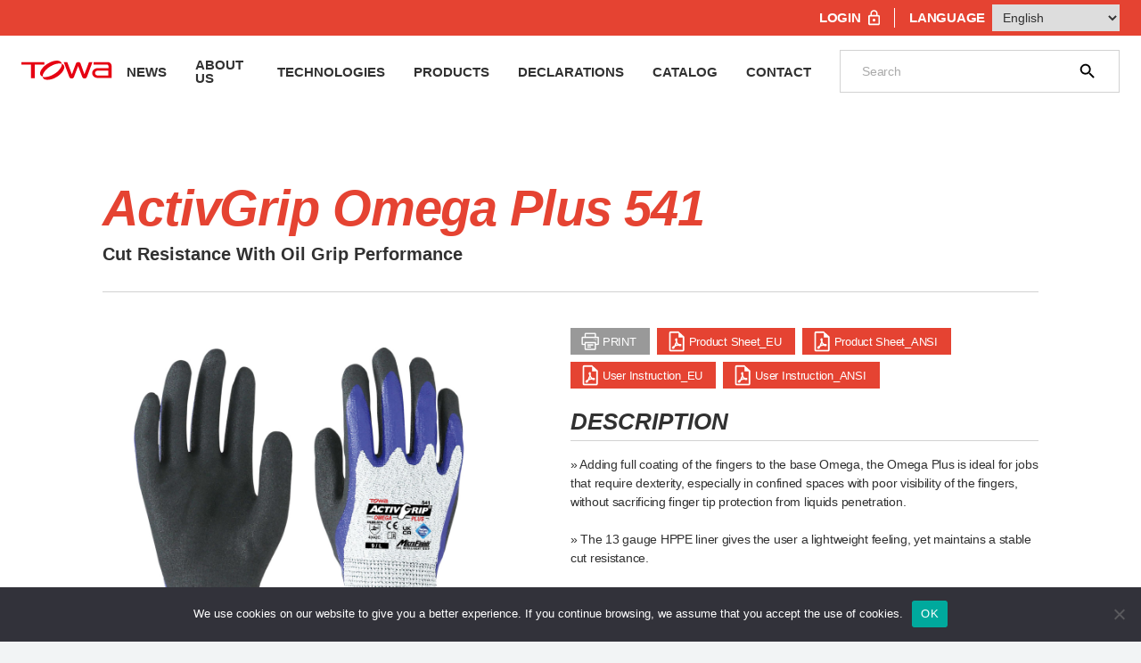

--- FILE ---
content_type: text/html; charset=UTF-8
request_url: https://towagloves.com/products/activgrip/activgrip-omega-plus/
body_size: 18682
content:
<!doctype html>
<html lang="en-US">
<head prefix="og: https://ogp.me/ns# article: https://ogp.me/ns/article#">
<meta charset="UTF-8" />
<meta name="viewport" content="width=device-width, initial-scale=1.0">
<title>ActivGrip Omega Plus 541 - TOWA CORPORATION</title>
<link rel="canonical" href="https://towagloves.com/products/activgrip/activgrip-omega-plus/">
<!--記事-->
<meta content="telephone=no" name="format-detection">
<meta property="og:type" content="article" />
<meta property="og:locale" content="en-US" />
<meta property="og:title" content="ActivGrip Omega Plus 541 - TOWA CORPORATION" />
<meta property="og:url" content="https://towagloves.com/products/activgrip/activgrip-omega-plus/" />
<meta property="og:image" content="https://towagloves.com/wp/wp-content/uploads/2016/02/AG-Omega-Plus-541_UKCA-9L-96dpi-600x600.jpg" />
<meta property="article:published_time" content="2016-02-15T14:51:18+09:00" />
<meta property="article:modified_time" content="2025-08-22T16:50:38+09:00" />
<meta property="article:author" content="towa" />
<link rel="preconnect" href="https://fonts.googleapis.com">
<link rel="preconnect" href="https://fonts.gstatic.com" crossorigin>

<script src="https://code.jquery.com/jquery-3.5.1.slim.min.js"></script>
<link rel="shortcut icon" href="https://towagloves.com/wp/wp-content/themes/towa/images/favicon.png" />
<link href="https://towagloves.com/wp/wp-content/themes/towa/images/appleicon.png" rel="apple-touch-icon-precomposed" />	<style>img:is([sizes="auto" i], [sizes^="auto," i]) { contain-intrinsic-size: 3000px 1500px }</style>
	
		<!-- All in One SEO 4.9.1 - aioseo.com -->
	<meta name="robots" content="max-image-preview:large" />
	<meta name="author" content="towa"/>
	<link rel="canonical" href="https://towagloves.com/products/activgrip/activgrip-omega-plus/" />
	<meta name="generator" content="All in One SEO (AIOSEO) 4.9.1" />
		<meta property="og:locale" content="en_US" />
		<meta property="og:site_name" content="TOWA CORPORATION | DESIGN AND PERFORMANCE THAT WORK" />
		<meta property="og:type" content="article" />
		<meta property="og:title" content="ActivGrip Omega Plus 541 | TOWA CORPORATION" />
		<meta property="og:url" content="https://towagloves.com/products/activgrip/activgrip-omega-plus/" />
		<meta property="article:published_time" content="2016-02-15T05:51:18+00:00" />
		<meta property="article:modified_time" content="2025-08-22T07:50:38+00:00" />
		<meta name="twitter:card" content="summary_large_image" />
		<meta name="twitter:title" content="ActivGrip Omega Plus 541 | TOWA CORPORATION" />
		<script type="application/ld+json" class="aioseo-schema">
			{"@context":"https:\/\/schema.org","@graph":[{"@type":"Article","@id":"https:\/\/towagloves.com\/products\/activgrip\/activgrip-omega-plus\/#article","name":"ActivGrip Omega Plus 541 | TOWA CORPORATION","headline":"ActivGrip Omega Plus 541","author":{"@id":"https:\/\/towagloves.com\/author\/towa\/#author"},"publisher":{"@id":"https:\/\/towagloves.com\/#organization"},"image":{"@type":"ImageObject","url":"https:\/\/towagloves.com\/wp\/wp-content\/uploads\/2016\/02\/AG-Omega-Plus-541_UKCA-9L-96dpi.jpg","width":1000,"height":1000},"datePublished":"2016-02-15T14:51:18+09:00","dateModified":"2025-08-22T16:50:38+09:00","inLanguage":"en-US","mainEntityOfPage":{"@id":"https:\/\/towagloves.com\/products\/activgrip\/activgrip-omega-plus\/#webpage"},"isPartOf":{"@id":"https:\/\/towagloves.com\/products\/activgrip\/activgrip-omega-plus\/#webpage"},"articleSection":"ACTIVGRIP\u2122, Oil Performance, Cut Resistance, Double Coated, Thumb Protection, 3-4 Coated, Oily Material, Assembly, Automotive, Maintenance, Building, Glass Handling, Sheet Metal, CE Cat.ll, UKCA, 4X42C, ANSI A3, MicroFinish, Sanitized"},{"@type":"BreadcrumbList","@id":"https:\/\/towagloves.com\/products\/activgrip\/activgrip-omega-plus\/#breadcrumblist","itemListElement":[{"@type":"ListItem","@id":"https:\/\/towagloves.com#listItem","position":1,"name":"\u30db\u30fc\u30e0","item":"https:\/\/towagloves.com","nextItem":{"@type":"ListItem","@id":"https:\/\/towagloves.com#listItem","name":"Posts"}},{"@type":"ListItem","@id":"https:\/\/towagloves.com#listItem","position":2,"name":"Posts","item":"https:\/\/towagloves.com","nextItem":{"@type":"ListItem","@id":"https:\/\/towagloves.com\/products\/#listItem","name":"PRODUCTS"},"previousItem":{"@type":"ListItem","@id":"https:\/\/towagloves.com#listItem","name":"\u30db\u30fc\u30e0"}},{"@type":"ListItem","@id":"https:\/\/towagloves.com\/products\/#listItem","position":3,"name":"PRODUCTS","item":"https:\/\/towagloves.com\/products\/","nextItem":{"@type":"ListItem","@id":"https:\/\/towagloves.com\/products\/activgrip\/#listItem","name":"ACTIVGRIP\u2122"},"previousItem":{"@type":"ListItem","@id":"https:\/\/towagloves.com#listItem","name":"Posts"}},{"@type":"ListItem","@id":"https:\/\/towagloves.com\/products\/activgrip\/#listItem","position":4,"name":"ACTIVGRIP\u2122","item":"https:\/\/towagloves.com\/products\/activgrip\/","nextItem":{"@type":"ListItem","@id":"https:\/\/towagloves.com\/products\/activgrip\/activgrip-omega-plus\/#listItem","name":"ActivGrip Omega Plus 541"},"previousItem":{"@type":"ListItem","@id":"https:\/\/towagloves.com\/products\/#listItem","name":"PRODUCTS"}},{"@type":"ListItem","@id":"https:\/\/towagloves.com\/products\/activgrip\/activgrip-omega-plus\/#listItem","position":5,"name":"ActivGrip Omega Plus 541","previousItem":{"@type":"ListItem","@id":"https:\/\/towagloves.com\/products\/activgrip\/#listItem","name":"ACTIVGRIP\u2122"}}]},{"@type":"Organization","@id":"https:\/\/towagloves.com\/#organization","name":"TOWA CORPORATION","description":"DESIGN AND PERFORMANCE THAT WORK","url":"https:\/\/towagloves.com\/"},{"@type":"Person","@id":"https:\/\/towagloves.com\/author\/towa\/#author","url":"https:\/\/towagloves.com\/author\/towa\/","name":"towa","image":{"@type":"ImageObject","@id":"https:\/\/towagloves.com\/products\/activgrip\/activgrip-omega-plus\/#authorImage","url":"https:\/\/secure.gravatar.com\/avatar\/014e4d43fee659499c049a9899c5bf02995fc4417fe9210f356719e621f672f2?s=96&d=mm&r=g","width":96,"height":96,"caption":"towa"}},{"@type":"WebPage","@id":"https:\/\/towagloves.com\/products\/activgrip\/activgrip-omega-plus\/#webpage","url":"https:\/\/towagloves.com\/products\/activgrip\/activgrip-omega-plus\/","name":"ActivGrip Omega Plus 541 | TOWA CORPORATION","inLanguage":"en-US","isPartOf":{"@id":"https:\/\/towagloves.com\/#website"},"breadcrumb":{"@id":"https:\/\/towagloves.com\/products\/activgrip\/activgrip-omega-plus\/#breadcrumblist"},"author":{"@id":"https:\/\/towagloves.com\/author\/towa\/#author"},"creator":{"@id":"https:\/\/towagloves.com\/author\/towa\/#author"},"image":{"@type":"ImageObject","url":"https:\/\/towagloves.com\/wp\/wp-content\/uploads\/2016\/02\/AG-Omega-Plus-541_UKCA-9L-96dpi.jpg","@id":"https:\/\/towagloves.com\/products\/activgrip\/activgrip-omega-plus\/#mainImage","width":1000,"height":1000},"primaryImageOfPage":{"@id":"https:\/\/towagloves.com\/products\/activgrip\/activgrip-omega-plus\/#mainImage"},"datePublished":"2016-02-15T14:51:18+09:00","dateModified":"2025-08-22T16:50:38+09:00"},{"@type":"WebSite","@id":"https:\/\/towagloves.com\/#website","url":"https:\/\/towagloves.com\/","name":"TOWA CORPORATION","description":"DESIGN AND PERFORMANCE THAT WORK","inLanguage":"en-US","publisher":{"@id":"https:\/\/towagloves.com\/#organization"}}]}
		</script>
		<!-- All in One SEO -->

		<!-- This site uses the Google Analytics by MonsterInsights plugin v9.11.1 - Using Analytics tracking - https://www.monsterinsights.com/ -->
							<script src="//www.googletagmanager.com/gtag/js?id=G-DVLM2SPHGW"  data-cfasync="false" data-wpfc-render="false" type="text/javascript" async></script>
			<script data-cfasync="false" data-wpfc-render="false" type="text/javascript">
				var mi_version = '9.11.1';
				var mi_track_user = true;
				var mi_no_track_reason = '';
								var MonsterInsightsDefaultLocations = {"page_location":"https:\/\/towagloves.com\/products\/activgrip\/activgrip-omega-plus\/"};
								if ( typeof MonsterInsightsPrivacyGuardFilter === 'function' ) {
					var MonsterInsightsLocations = (typeof MonsterInsightsExcludeQuery === 'object') ? MonsterInsightsPrivacyGuardFilter( MonsterInsightsExcludeQuery ) : MonsterInsightsPrivacyGuardFilter( MonsterInsightsDefaultLocations );
				} else {
					var MonsterInsightsLocations = (typeof MonsterInsightsExcludeQuery === 'object') ? MonsterInsightsExcludeQuery : MonsterInsightsDefaultLocations;
				}

								var disableStrs = [
										'ga-disable-G-DVLM2SPHGW',
									];

				/* Function to detect opted out users */
				function __gtagTrackerIsOptedOut() {
					for (var index = 0; index < disableStrs.length; index++) {
						if (document.cookie.indexOf(disableStrs[index] + '=true') > -1) {
							return true;
						}
					}

					return false;
				}

				/* Disable tracking if the opt-out cookie exists. */
				if (__gtagTrackerIsOptedOut()) {
					for (var index = 0; index < disableStrs.length; index++) {
						window[disableStrs[index]] = true;
					}
				}

				/* Opt-out function */
				function __gtagTrackerOptout() {
					for (var index = 0; index < disableStrs.length; index++) {
						document.cookie = disableStrs[index] + '=true; expires=Thu, 31 Dec 2099 23:59:59 UTC; path=/';
						window[disableStrs[index]] = true;
					}
				}

				if ('undefined' === typeof gaOptout) {
					function gaOptout() {
						__gtagTrackerOptout();
					}
				}
								window.dataLayer = window.dataLayer || [];

				window.MonsterInsightsDualTracker = {
					helpers: {},
					trackers: {},
				};
				if (mi_track_user) {
					function __gtagDataLayer() {
						dataLayer.push(arguments);
					}

					function __gtagTracker(type, name, parameters) {
						if (!parameters) {
							parameters = {};
						}

						if (parameters.send_to) {
							__gtagDataLayer.apply(null, arguments);
							return;
						}

						if (type === 'event') {
														parameters.send_to = monsterinsights_frontend.v4_id;
							var hookName = name;
							if (typeof parameters['event_category'] !== 'undefined') {
								hookName = parameters['event_category'] + ':' + name;
							}

							if (typeof MonsterInsightsDualTracker.trackers[hookName] !== 'undefined') {
								MonsterInsightsDualTracker.trackers[hookName](parameters);
							} else {
								__gtagDataLayer('event', name, parameters);
							}
							
						} else {
							__gtagDataLayer.apply(null, arguments);
						}
					}

					__gtagTracker('js', new Date());
					__gtagTracker('set', {
						'developer_id.dZGIzZG': true,
											});
					if ( MonsterInsightsLocations.page_location ) {
						__gtagTracker('set', MonsterInsightsLocations);
					}
										__gtagTracker('config', 'G-DVLM2SPHGW', {"forceSSL":"true","link_attribution":"true"} );
										window.gtag = __gtagTracker;										(function () {
						/* https://developers.google.com/analytics/devguides/collection/analyticsjs/ */
						/* ga and __gaTracker compatibility shim. */
						var noopfn = function () {
							return null;
						};
						var newtracker = function () {
							return new Tracker();
						};
						var Tracker = function () {
							return null;
						};
						var p = Tracker.prototype;
						p.get = noopfn;
						p.set = noopfn;
						p.send = function () {
							var args = Array.prototype.slice.call(arguments);
							args.unshift('send');
							__gaTracker.apply(null, args);
						};
						var __gaTracker = function () {
							var len = arguments.length;
							if (len === 0) {
								return;
							}
							var f = arguments[len - 1];
							if (typeof f !== 'object' || f === null || typeof f.hitCallback !== 'function') {
								if ('send' === arguments[0]) {
									var hitConverted, hitObject = false, action;
									if ('event' === arguments[1]) {
										if ('undefined' !== typeof arguments[3]) {
											hitObject = {
												'eventAction': arguments[3],
												'eventCategory': arguments[2],
												'eventLabel': arguments[4],
												'value': arguments[5] ? arguments[5] : 1,
											}
										}
									}
									if ('pageview' === arguments[1]) {
										if ('undefined' !== typeof arguments[2]) {
											hitObject = {
												'eventAction': 'page_view',
												'page_path': arguments[2],
											}
										}
									}
									if (typeof arguments[2] === 'object') {
										hitObject = arguments[2];
									}
									if (typeof arguments[5] === 'object') {
										Object.assign(hitObject, arguments[5]);
									}
									if ('undefined' !== typeof arguments[1].hitType) {
										hitObject = arguments[1];
										if ('pageview' === hitObject.hitType) {
											hitObject.eventAction = 'page_view';
										}
									}
									if (hitObject) {
										action = 'timing' === arguments[1].hitType ? 'timing_complete' : hitObject.eventAction;
										hitConverted = mapArgs(hitObject);
										__gtagTracker('event', action, hitConverted);
									}
								}
								return;
							}

							function mapArgs(args) {
								var arg, hit = {};
								var gaMap = {
									'eventCategory': 'event_category',
									'eventAction': 'event_action',
									'eventLabel': 'event_label',
									'eventValue': 'event_value',
									'nonInteraction': 'non_interaction',
									'timingCategory': 'event_category',
									'timingVar': 'name',
									'timingValue': 'value',
									'timingLabel': 'event_label',
									'page': 'page_path',
									'location': 'page_location',
									'title': 'page_title',
									'referrer' : 'page_referrer',
								};
								for (arg in args) {
																		if (!(!args.hasOwnProperty(arg) || !gaMap.hasOwnProperty(arg))) {
										hit[gaMap[arg]] = args[arg];
									} else {
										hit[arg] = args[arg];
									}
								}
								return hit;
							}

							try {
								f.hitCallback();
							} catch (ex) {
							}
						};
						__gaTracker.create = newtracker;
						__gaTracker.getByName = newtracker;
						__gaTracker.getAll = function () {
							return [];
						};
						__gaTracker.remove = noopfn;
						__gaTracker.loaded = true;
						window['__gaTracker'] = __gaTracker;
					})();
									} else {
										console.log("");
					(function () {
						function __gtagTracker() {
							return null;
						}

						window['__gtagTracker'] = __gtagTracker;
						window['gtag'] = __gtagTracker;
					})();
									}
			</script>
							<!-- / Google Analytics by MonsterInsights -->
		<script type="text/javascript">
/* <![CDATA[ */
window._wpemojiSettings = {"baseUrl":"https:\/\/s.w.org\/images\/core\/emoji\/16.0.1\/72x72\/","ext":".png","svgUrl":"https:\/\/s.w.org\/images\/core\/emoji\/16.0.1\/svg\/","svgExt":".svg","source":{"concatemoji":"https:\/\/towagloves.com\/wp\/wp-includes\/js\/wp-emoji-release.min.js?ver=6.8.3"}};
/*! This file is auto-generated */
!function(s,n){var o,i,e;function c(e){try{var t={supportTests:e,timestamp:(new Date).valueOf()};sessionStorage.setItem(o,JSON.stringify(t))}catch(e){}}function p(e,t,n){e.clearRect(0,0,e.canvas.width,e.canvas.height),e.fillText(t,0,0);var t=new Uint32Array(e.getImageData(0,0,e.canvas.width,e.canvas.height).data),a=(e.clearRect(0,0,e.canvas.width,e.canvas.height),e.fillText(n,0,0),new Uint32Array(e.getImageData(0,0,e.canvas.width,e.canvas.height).data));return t.every(function(e,t){return e===a[t]})}function u(e,t){e.clearRect(0,0,e.canvas.width,e.canvas.height),e.fillText(t,0,0);for(var n=e.getImageData(16,16,1,1),a=0;a<n.data.length;a++)if(0!==n.data[a])return!1;return!0}function f(e,t,n,a){switch(t){case"flag":return n(e,"\ud83c\udff3\ufe0f\u200d\u26a7\ufe0f","\ud83c\udff3\ufe0f\u200b\u26a7\ufe0f")?!1:!n(e,"\ud83c\udde8\ud83c\uddf6","\ud83c\udde8\u200b\ud83c\uddf6")&&!n(e,"\ud83c\udff4\udb40\udc67\udb40\udc62\udb40\udc65\udb40\udc6e\udb40\udc67\udb40\udc7f","\ud83c\udff4\u200b\udb40\udc67\u200b\udb40\udc62\u200b\udb40\udc65\u200b\udb40\udc6e\u200b\udb40\udc67\u200b\udb40\udc7f");case"emoji":return!a(e,"\ud83e\udedf")}return!1}function g(e,t,n,a){var r="undefined"!=typeof WorkerGlobalScope&&self instanceof WorkerGlobalScope?new OffscreenCanvas(300,150):s.createElement("canvas"),o=r.getContext("2d",{willReadFrequently:!0}),i=(o.textBaseline="top",o.font="600 32px Arial",{});return e.forEach(function(e){i[e]=t(o,e,n,a)}),i}function t(e){var t=s.createElement("script");t.src=e,t.defer=!0,s.head.appendChild(t)}"undefined"!=typeof Promise&&(o="wpEmojiSettingsSupports",i=["flag","emoji"],n.supports={everything:!0,everythingExceptFlag:!0},e=new Promise(function(e){s.addEventListener("DOMContentLoaded",e,{once:!0})}),new Promise(function(t){var n=function(){try{var e=JSON.parse(sessionStorage.getItem(o));if("object"==typeof e&&"number"==typeof e.timestamp&&(new Date).valueOf()<e.timestamp+604800&&"object"==typeof e.supportTests)return e.supportTests}catch(e){}return null}();if(!n){if("undefined"!=typeof Worker&&"undefined"!=typeof OffscreenCanvas&&"undefined"!=typeof URL&&URL.createObjectURL&&"undefined"!=typeof Blob)try{var e="postMessage("+g.toString()+"("+[JSON.stringify(i),f.toString(),p.toString(),u.toString()].join(",")+"));",a=new Blob([e],{type:"text/javascript"}),r=new Worker(URL.createObjectURL(a),{name:"wpTestEmojiSupports"});return void(r.onmessage=function(e){c(n=e.data),r.terminate(),t(n)})}catch(e){}c(n=g(i,f,p,u))}t(n)}).then(function(e){for(var t in e)n.supports[t]=e[t],n.supports.everything=n.supports.everything&&n.supports[t],"flag"!==t&&(n.supports.everythingExceptFlag=n.supports.everythingExceptFlag&&n.supports[t]);n.supports.everythingExceptFlag=n.supports.everythingExceptFlag&&!n.supports.flag,n.DOMReady=!1,n.readyCallback=function(){n.DOMReady=!0}}).then(function(){return e}).then(function(){var e;n.supports.everything||(n.readyCallback(),(e=n.source||{}).concatemoji?t(e.concatemoji):e.wpemoji&&e.twemoji&&(t(e.twemoji),t(e.wpemoji)))}))}((window,document),window._wpemojiSettings);
/* ]]> */
</script>
<link rel='stylesheet' id='style-css' href='https://towagloves.com/wp/wp-content/themes/towa/style.css?ver=6.8.3' type='text/css' media='all' />
<link rel='stylesheet' id='c-swiper-css' href='https://towagloves.com/wp/wp-content/themes/towa/css/swiper.min.css?ver=6.8.3' type='text/css' media='all' />
<link rel='stylesheet' id='c-lightbox-css' href='https://towagloves.com/wp/wp-content/themes/towa/css/lightbox.min.css?ver=6.8.3' type='text/css' media='all' />
<link rel='stylesheet' id='editor-css' href='https://towagloves.com/wp/wp-content/themes/towa/css/editor.css?ver=1.01' type='text/css' media='all' />
<style id='wp-emoji-styles-inline-css' type='text/css'>

	img.wp-smiley, img.emoji {
		display: inline !important;
		border: none !important;
		box-shadow: none !important;
		height: 1em !important;
		width: 1em !important;
		margin: 0 0.07em !important;
		vertical-align: -0.1em !important;
		background: none !important;
		padding: 0 !important;
	}
</style>
<link rel='stylesheet' id='wp-block-library-css' href='https://towagloves.com/wp/wp-includes/css/dist/block-library/style.min.css?ver=6.8.3' type='text/css' media='all' />
<link rel='stylesheet' id='aioseo/css/src/vue/standalone/blocks/table-of-contents/global.scss-css' href='https://towagloves.com/wp/wp-content/plugins/all-in-one-seo-pack/dist/Lite/assets/css/table-of-contents/global.e90f6d47.css?ver=4.9.1' type='text/css' media='all' />
<style id='global-styles-inline-css' type='text/css'>
:root{--wp--preset--aspect-ratio--square: 1;--wp--preset--aspect-ratio--4-3: 4/3;--wp--preset--aspect-ratio--3-4: 3/4;--wp--preset--aspect-ratio--3-2: 3/2;--wp--preset--aspect-ratio--2-3: 2/3;--wp--preset--aspect-ratio--16-9: 16/9;--wp--preset--aspect-ratio--9-16: 9/16;--wp--preset--color--black: #000000;--wp--preset--color--cyan-bluish-gray: #abb8c3;--wp--preset--color--white: #ffffff;--wp--preset--color--pale-pink: #f78da7;--wp--preset--color--vivid-red: #cf2e2e;--wp--preset--color--luminous-vivid-orange: #ff6900;--wp--preset--color--luminous-vivid-amber: #fcb900;--wp--preset--color--light-green-cyan: #7bdcb5;--wp--preset--color--vivid-green-cyan: #00d084;--wp--preset--color--pale-cyan-blue: #8ed1fc;--wp--preset--color--vivid-cyan-blue: #0693e3;--wp--preset--color--vivid-purple: #9b51e0;--wp--preset--color--l-color-01: var(--primary-color);--wp--preset--color--l-color-02: var(--text-primary);--wp--preset--color--l-color-03: var(--color-07);--wp--preset--color--l-color-04: var(--text-secondary);--wp--preset--color--l-color-05: var(--color-01);--wp--preset--color--l-color-08: var(--color-03);--wp--preset--color--l-color-06: var(--color-06);--wp--preset--color--l-color-07: var(--secondary-color);--wp--preset--gradient--vivid-cyan-blue-to-vivid-purple: linear-gradient(135deg,rgba(6,147,227,1) 0%,rgb(155,81,224) 100%);--wp--preset--gradient--light-green-cyan-to-vivid-green-cyan: linear-gradient(135deg,rgb(122,220,180) 0%,rgb(0,208,130) 100%);--wp--preset--gradient--luminous-vivid-amber-to-luminous-vivid-orange: linear-gradient(135deg,rgba(252,185,0,1) 0%,rgba(255,105,0,1) 100%);--wp--preset--gradient--luminous-vivid-orange-to-vivid-red: linear-gradient(135deg,rgba(255,105,0,1) 0%,rgb(207,46,46) 100%);--wp--preset--gradient--very-light-gray-to-cyan-bluish-gray: linear-gradient(135deg,rgb(238,238,238) 0%,rgb(169,184,195) 100%);--wp--preset--gradient--cool-to-warm-spectrum: linear-gradient(135deg,rgb(74,234,220) 0%,rgb(151,120,209) 20%,rgb(207,42,186) 40%,rgb(238,44,130) 60%,rgb(251,105,98) 80%,rgb(254,248,76) 100%);--wp--preset--gradient--blush-light-purple: linear-gradient(135deg,rgb(255,206,236) 0%,rgb(152,150,240) 100%);--wp--preset--gradient--blush-bordeaux: linear-gradient(135deg,rgb(254,205,165) 0%,rgb(254,45,45) 50%,rgb(107,0,62) 100%);--wp--preset--gradient--luminous-dusk: linear-gradient(135deg,rgb(255,203,112) 0%,rgb(199,81,192) 50%,rgb(65,88,208) 100%);--wp--preset--gradient--pale-ocean: linear-gradient(135deg,rgb(255,245,203) 0%,rgb(182,227,212) 50%,rgb(51,167,181) 100%);--wp--preset--gradient--electric-grass: linear-gradient(135deg,rgb(202,248,128) 0%,rgb(113,206,126) 100%);--wp--preset--gradient--midnight: linear-gradient(135deg,rgb(2,3,129) 0%,rgb(40,116,252) 100%);--wp--preset--font-size--small: 13px;--wp--preset--font-size--medium: 20px;--wp--preset--font-size--large: 36px;--wp--preset--font-size--x-large: 42px;--wp--preset--font-size--l-txt-01: var(--fs-10);--wp--preset--font-size--l-txt-02: var(--fs-11);--wp--preset--font-size--l-txt-03: var(--size-09);--wp--preset--font-size--l-txt-04: var(--fs-04);--wp--preset--font-size--l-txt-05: var(--size-02);--wp--preset--font-size--l-txt-06: var(--size-01);--wp--preset--font-size--l-txt-07: var(--fs-03);--wp--preset--font-size--l-txt-08: var(--size-11);--wp--preset--font-size--l-txt-09: var(--fs-12);--wp--preset--font-size--l-txt-10: var(--fs-08);--wp--preset--font-size--l-txt-11: var(--fs-09);--wp--preset--font-family--system-font: -apple-system,BlinkMacSystemFont,"Segoe UI",Roboto,Oxygen-Sans,Ubuntu,Cantarell, "Helvetica Neue",sans-serif;--wp--preset--font-family--arial: Arial, sans-serif;--wp--preset--font-family--poppins: "Poppins", sans-serif;--wp--preset--font-family--tenorite-font-01: "Tenorite", sans-serif;--wp--preset--font-family--seaford-font-01: "Seaford", sans-serif;--wp--preset--font-family--impact-font-01: "Impact", sans-serif;--wp--preset--font-family--rockwell-font-01: "Rockwell", sans-serif;--wp--preset--font-family--calibri-font-01: "calibri", sans-serif;--wp--preset--font-family--impacted-font-01: "Impacted", sans-serif;--wp--preset--spacing--20: 0.44rem;--wp--preset--spacing--30: 0.67rem;--wp--preset--spacing--40: 1rem;--wp--preset--spacing--50: 1.5rem;--wp--preset--spacing--60: 2.25rem;--wp--preset--spacing--70: 3.38rem;--wp--preset--spacing--80: 5.06rem;--wp--preset--shadow--natural: 6px 6px 9px rgba(0, 0, 0, 0.2);--wp--preset--shadow--deep: 12px 12px 50px rgba(0, 0, 0, 0.4);--wp--preset--shadow--sharp: 6px 6px 0px rgba(0, 0, 0, 0.2);--wp--preset--shadow--outlined: 6px 6px 0px -3px rgba(255, 255, 255, 1), 6px 6px rgba(0, 0, 0, 1);--wp--preset--shadow--crisp: 6px 6px 0px rgba(0, 0, 0, 1);}:where(body) { margin: 0; }.wp-site-blocks > .alignleft { float: left; margin-right: 2em; }.wp-site-blocks > .alignright { float: right; margin-left: 2em; }.wp-site-blocks > .aligncenter { justify-content: center; margin-left: auto; margin-right: auto; }:where(.is-layout-flex){gap: 0.5em;}:where(.is-layout-grid){gap: 0.5em;}.is-layout-flow > .alignleft{float: left;margin-inline-start: 0;margin-inline-end: 2em;}.is-layout-flow > .alignright{float: right;margin-inline-start: 2em;margin-inline-end: 0;}.is-layout-flow > .aligncenter{margin-left: auto !important;margin-right: auto !important;}.is-layout-constrained > .alignleft{float: left;margin-inline-start: 0;margin-inline-end: 2em;}.is-layout-constrained > .alignright{float: right;margin-inline-start: 2em;margin-inline-end: 0;}.is-layout-constrained > .aligncenter{margin-left: auto !important;margin-right: auto !important;}.is-layout-constrained > :where(:not(.alignleft):not(.alignright):not(.alignfull)){margin-left: auto !important;margin-right: auto !important;}body .is-layout-flex{display: flex;}.is-layout-flex{flex-wrap: wrap;align-items: center;}.is-layout-flex > :is(*, div){margin: 0;}body .is-layout-grid{display: grid;}.is-layout-grid > :is(*, div){margin: 0;}body{padding-top: 0px;padding-right: 0px;padding-bottom: 0px;padding-left: 0px;}:root :where(.wp-element-button, .wp-block-button__link){background-color: #32373c;border-width: 0;color: #fff;font-family: inherit;font-size: inherit;line-height: inherit;padding: calc(0.667em + 2px) calc(1.333em + 2px);text-decoration: none;}.has-black-color{color: var(--wp--preset--color--black) !important;}.has-cyan-bluish-gray-color{color: var(--wp--preset--color--cyan-bluish-gray) !important;}.has-white-color{color: var(--wp--preset--color--white) !important;}.has-pale-pink-color{color: var(--wp--preset--color--pale-pink) !important;}.has-vivid-red-color{color: var(--wp--preset--color--vivid-red) !important;}.has-luminous-vivid-orange-color{color: var(--wp--preset--color--luminous-vivid-orange) !important;}.has-luminous-vivid-amber-color{color: var(--wp--preset--color--luminous-vivid-amber) !important;}.has-light-green-cyan-color{color: var(--wp--preset--color--light-green-cyan) !important;}.has-vivid-green-cyan-color{color: var(--wp--preset--color--vivid-green-cyan) !important;}.has-pale-cyan-blue-color{color: var(--wp--preset--color--pale-cyan-blue) !important;}.has-vivid-cyan-blue-color{color: var(--wp--preset--color--vivid-cyan-blue) !important;}.has-vivid-purple-color{color: var(--wp--preset--color--vivid-purple) !important;}.has-l-color-01-color{color: var(--wp--preset--color--l-color-01) !important;}.has-l-color-02-color{color: var(--wp--preset--color--l-color-02) !important;}.has-l-color-03-color{color: var(--wp--preset--color--l-color-03) !important;}.has-l-color-04-color{color: var(--wp--preset--color--l-color-04) !important;}.has-l-color-05-color{color: var(--wp--preset--color--l-color-05) !important;}.has-l-color-08-color{color: var(--wp--preset--color--l-color-08) !important;}.has-l-color-06-color{color: var(--wp--preset--color--l-color-06) !important;}.has-l-color-07-color{color: var(--wp--preset--color--l-color-07) !important;}.has-black-background-color{background-color: var(--wp--preset--color--black) !important;}.has-cyan-bluish-gray-background-color{background-color: var(--wp--preset--color--cyan-bluish-gray) !important;}.has-white-background-color{background-color: var(--wp--preset--color--white) !important;}.has-pale-pink-background-color{background-color: var(--wp--preset--color--pale-pink) !important;}.has-vivid-red-background-color{background-color: var(--wp--preset--color--vivid-red) !important;}.has-luminous-vivid-orange-background-color{background-color: var(--wp--preset--color--luminous-vivid-orange) !important;}.has-luminous-vivid-amber-background-color{background-color: var(--wp--preset--color--luminous-vivid-amber) !important;}.has-light-green-cyan-background-color{background-color: var(--wp--preset--color--light-green-cyan) !important;}.has-vivid-green-cyan-background-color{background-color: var(--wp--preset--color--vivid-green-cyan) !important;}.has-pale-cyan-blue-background-color{background-color: var(--wp--preset--color--pale-cyan-blue) !important;}.has-vivid-cyan-blue-background-color{background-color: var(--wp--preset--color--vivid-cyan-blue) !important;}.has-vivid-purple-background-color{background-color: var(--wp--preset--color--vivid-purple) !important;}.has-l-color-01-background-color{background-color: var(--wp--preset--color--l-color-01) !important;}.has-l-color-02-background-color{background-color: var(--wp--preset--color--l-color-02) !important;}.has-l-color-03-background-color{background-color: var(--wp--preset--color--l-color-03) !important;}.has-l-color-04-background-color{background-color: var(--wp--preset--color--l-color-04) !important;}.has-l-color-05-background-color{background-color: var(--wp--preset--color--l-color-05) !important;}.has-l-color-08-background-color{background-color: var(--wp--preset--color--l-color-08) !important;}.has-l-color-06-background-color{background-color: var(--wp--preset--color--l-color-06) !important;}.has-l-color-07-background-color{background-color: var(--wp--preset--color--l-color-07) !important;}.has-black-border-color{border-color: var(--wp--preset--color--black) !important;}.has-cyan-bluish-gray-border-color{border-color: var(--wp--preset--color--cyan-bluish-gray) !important;}.has-white-border-color{border-color: var(--wp--preset--color--white) !important;}.has-pale-pink-border-color{border-color: var(--wp--preset--color--pale-pink) !important;}.has-vivid-red-border-color{border-color: var(--wp--preset--color--vivid-red) !important;}.has-luminous-vivid-orange-border-color{border-color: var(--wp--preset--color--luminous-vivid-orange) !important;}.has-luminous-vivid-amber-border-color{border-color: var(--wp--preset--color--luminous-vivid-amber) !important;}.has-light-green-cyan-border-color{border-color: var(--wp--preset--color--light-green-cyan) !important;}.has-vivid-green-cyan-border-color{border-color: var(--wp--preset--color--vivid-green-cyan) !important;}.has-pale-cyan-blue-border-color{border-color: var(--wp--preset--color--pale-cyan-blue) !important;}.has-vivid-cyan-blue-border-color{border-color: var(--wp--preset--color--vivid-cyan-blue) !important;}.has-vivid-purple-border-color{border-color: var(--wp--preset--color--vivid-purple) !important;}.has-l-color-01-border-color{border-color: var(--wp--preset--color--l-color-01) !important;}.has-l-color-02-border-color{border-color: var(--wp--preset--color--l-color-02) !important;}.has-l-color-03-border-color{border-color: var(--wp--preset--color--l-color-03) !important;}.has-l-color-04-border-color{border-color: var(--wp--preset--color--l-color-04) !important;}.has-l-color-05-border-color{border-color: var(--wp--preset--color--l-color-05) !important;}.has-l-color-08-border-color{border-color: var(--wp--preset--color--l-color-08) !important;}.has-l-color-06-border-color{border-color: var(--wp--preset--color--l-color-06) !important;}.has-l-color-07-border-color{border-color: var(--wp--preset--color--l-color-07) !important;}.has-vivid-cyan-blue-to-vivid-purple-gradient-background{background: var(--wp--preset--gradient--vivid-cyan-blue-to-vivid-purple) !important;}.has-light-green-cyan-to-vivid-green-cyan-gradient-background{background: var(--wp--preset--gradient--light-green-cyan-to-vivid-green-cyan) !important;}.has-luminous-vivid-amber-to-luminous-vivid-orange-gradient-background{background: var(--wp--preset--gradient--luminous-vivid-amber-to-luminous-vivid-orange) !important;}.has-luminous-vivid-orange-to-vivid-red-gradient-background{background: var(--wp--preset--gradient--luminous-vivid-orange-to-vivid-red) !important;}.has-very-light-gray-to-cyan-bluish-gray-gradient-background{background: var(--wp--preset--gradient--very-light-gray-to-cyan-bluish-gray) !important;}.has-cool-to-warm-spectrum-gradient-background{background: var(--wp--preset--gradient--cool-to-warm-spectrum) !important;}.has-blush-light-purple-gradient-background{background: var(--wp--preset--gradient--blush-light-purple) !important;}.has-blush-bordeaux-gradient-background{background: var(--wp--preset--gradient--blush-bordeaux) !important;}.has-luminous-dusk-gradient-background{background: var(--wp--preset--gradient--luminous-dusk) !important;}.has-pale-ocean-gradient-background{background: var(--wp--preset--gradient--pale-ocean) !important;}.has-electric-grass-gradient-background{background: var(--wp--preset--gradient--electric-grass) !important;}.has-midnight-gradient-background{background: var(--wp--preset--gradient--midnight) !important;}.has-small-font-size{font-size: var(--wp--preset--font-size--small) !important;}.has-medium-font-size{font-size: var(--wp--preset--font-size--medium) !important;}.has-large-font-size{font-size: var(--wp--preset--font-size--large) !important;}.has-x-large-font-size{font-size: var(--wp--preset--font-size--x-large) !important;}.has-l-txt-01-font-size{font-size: var(--wp--preset--font-size--l-txt-01) !important;}.has-l-txt-02-font-size{font-size: var(--wp--preset--font-size--l-txt-02) !important;}.has-l-txt-03-font-size{font-size: var(--wp--preset--font-size--l-txt-03) !important;}.has-l-txt-04-font-size{font-size: var(--wp--preset--font-size--l-txt-04) !important;}.has-l-txt-05-font-size{font-size: var(--wp--preset--font-size--l-txt-05) !important;}.has-l-txt-06-font-size{font-size: var(--wp--preset--font-size--l-txt-06) !important;}.has-l-txt-07-font-size{font-size: var(--wp--preset--font-size--l-txt-07) !important;}.has-l-txt-08-font-size{font-size: var(--wp--preset--font-size--l-txt-08) !important;}.has-l-txt-09-font-size{font-size: var(--wp--preset--font-size--l-txt-09) !important;}.has-l-txt-10-font-size{font-size: var(--wp--preset--font-size--l-txt-10) !important;}.has-l-txt-11-font-size{font-size: var(--wp--preset--font-size--l-txt-11) !important;}.has-system-font-font-family{font-family: var(--wp--preset--font-family--system-font) !important;}.has-arial-font-family{font-family: var(--wp--preset--font-family--arial) !important;}.has-poppins-font-family{font-family: var(--wp--preset--font-family--poppins) !important;}.has-tenorite-font-01-font-family{font-family: var(--wp--preset--font-family--tenorite-font-01) !important;}.has-seaford-font-01-font-family{font-family: var(--wp--preset--font-family--seaford-font-01) !important;}.has-impact-font-01-font-family{font-family: var(--wp--preset--font-family--impact-font-01) !important;}.has-rockwell-font-01-font-family{font-family: var(--wp--preset--font-family--rockwell-font-01) !important;}.has-calibri-font-01-font-family{font-family: var(--wp--preset--font-family--calibri-font-01) !important;}.has-impacted-font-01-font-family{font-family: var(--wp--preset--font-family--impacted-font-01) !important;}
:where(.wp-block-post-template.is-layout-flex){gap: 1.25em;}:where(.wp-block-post-template.is-layout-grid){gap: 1.25em;}
:where(.wp-block-columns.is-layout-flex){gap: 2em;}:where(.wp-block-columns.is-layout-grid){gap: 2em;}
:root :where(.wp-block-pullquote){font-size: 1.5em;line-height: 1.6;}
</style>
<link rel='stylesheet' id='contact-form-7-css' href='https://towagloves.com/wp/wp-content/plugins/contact-form-7/includes/css/styles.css?ver=6.1.4' type='text/css' media='all' />
<link rel='stylesheet' id='cookie-notice-front-css' href='https://towagloves.com/wp/wp-content/plugins/cookie-notice/css/front.min.css?ver=2.5.10' type='text/css' media='all' />
<link rel='stylesheet' id='wpdm-fonticon-css' href='https://towagloves.com/wp/wp-content/plugins/download-manager/assets/wpdm-iconfont/css/wpdm-icons.css?ver=6.8.3' type='text/css' media='all' />
<link rel='stylesheet' id='wpdm-front-css' href='https://towagloves.com/wp/wp-content/plugins/download-manager/assets/css/front.min.css?ver=6.8.3' type='text/css' media='all' />
<link rel='stylesheet' id='wp-members-css' href='https://towagloves.com/wp/wp-content/plugins/wp-members/assets/css/forms/generic-no-float.min.css?ver=3.5.4.3' type='text/css' media='all' />
<link rel='stylesheet' id='wp-pagenavi-css' href='https://towagloves.com/wp/wp-content/plugins/wp-pagenavi/pagenavi-css.css?ver=2.70' type='text/css' media='all' />
<script type="text/javascript" src="https://towagloves.com/wp/wp-includes/js/jquery/jquery.min.js?ver=3.7.1" id="jquery-core-js"></script>
<script type="text/javascript" src="https://towagloves.com/wp/wp-includes/js/jquery/jquery-migrate.min.js?ver=3.4.1" id="jquery-migrate-js"></script>
<script type="text/javascript" src="https://towagloves.com/wp/wp-content/themes/towa/js/jquery.bxslider.js?ver=6.8.3" id="jquery.bxslider-js"></script>
<script type="text/javascript" src="https://towagloves.com/wp/wp-content/themes/towa/js/script.js?ver=6.8.3" id="script-js"></script>
<script type="text/javascript" src="https://towagloves.com/wp/wp-content/themes/towa/js/swiper/swiper.min.js?ver=6.8.3" id="j-swiper-js"></script>
<script type="text/javascript" src="https://towagloves.com/wp/wp-content/plugins/google-analytics-for-wordpress/assets/js/frontend-gtag.min.js?ver=9.11.1" id="monsterinsights-frontend-script-js" async="async" data-wp-strategy="async"></script>
<script data-cfasync="false" data-wpfc-render="false" type="text/javascript" id='monsterinsights-frontend-script-js-extra'>/* <![CDATA[ */
var monsterinsights_frontend = {"js_events_tracking":"true","download_extensions":"doc,pdf,ppt,zip,xls,docx,pptx,xlsx","inbound_paths":"[]","home_url":"https:\/\/towagloves.com","hash_tracking":"false","v4_id":"G-DVLM2SPHGW"};/* ]]> */
</script>
<script type="text/javascript" id="cookie-notice-front-js-before">
/* <![CDATA[ */
var cnArgs = {"ajaxUrl":"https:\/\/towagloves.com\/wp\/wp-admin\/admin-ajax.php","nonce":"edd00f44ca","hideEffect":"fade","position":"bottom","onScroll":false,"onScrollOffset":100,"onClick":false,"cookieName":"cookie_notice_accepted","cookieTime":2592000,"cookieTimeRejected":2592000,"globalCookie":false,"redirection":false,"cache":false,"revokeCookies":false,"revokeCookiesOpt":"automatic"};
/* ]]> */
</script>
<script type="text/javascript" src="https://towagloves.com/wp/wp-content/plugins/cookie-notice/js/front.min.js?ver=2.5.10" id="cookie-notice-front-js"></script>
<script type="text/javascript" src="https://towagloves.com/wp/wp-content/plugins/download-manager/assets/js/wpdm.min.js?ver=6.8.3" id="wpdm-frontend-js-js"></script>
<script type="text/javascript" id="wpdm-frontjs-js-extra">
/* <![CDATA[ */
var wpdm_url = {"home":"https:\/\/towagloves.com\/","site":"https:\/\/towagloves.com\/wp\/","ajax":"https:\/\/towagloves.com\/wp\/wp-admin\/admin-ajax.php"};
var wpdm_js = {"spinner":"<i class=\"wpdm-icon wpdm-sun wpdm-spin\"><\/i>","client_id":"723f8911130a8caafd298cad95e0474f"};
var wpdm_strings = {"pass_var":"Password Verified!","pass_var_q":"Please click following button to start download.","start_dl":"Start Download"};
/* ]]> */
</script>
<script type="text/javascript" src="https://towagloves.com/wp/wp-content/plugins/download-manager/assets/js/front.min.js?ver=3.3.32" id="wpdm-frontjs-js"></script>
<link rel="https://api.w.org/" href="https://towagloves.com/wp-json/" /><link rel="alternate" title="JSON" type="application/json" href="https://towagloves.com/wp-json/wp/v2/posts/203" /><link rel='shortlink' href='https://towagloves.com/?p=203' />
<link rel="alternate" title="oEmbed (JSON)" type="application/json+oembed" href="https://towagloves.com/wp-json/oembed/1.0/embed?url=https%3A%2F%2Ftowagloves.com%2Fproducts%2Factivgrip%2Factivgrip-omega-plus%2F" />
<link rel="alternate" title="oEmbed (XML)" type="text/xml+oembed" href="https://towagloves.com/wp-json/oembed/1.0/embed?url=https%3A%2F%2Ftowagloves.com%2Fproducts%2Factivgrip%2Factivgrip-omega-plus%2F&#038;format=xml" />
<style type="text/css">.recentcomments a{display:inline !important;padding:0 !important;margin:0 !important;}</style><link rel="icon" href="https://towagloves.com/wp/wp-content/uploads/2023/07/cropped-cropped-TOWA_logo-1-32x32.png" sizes="32x32" />
<link rel="icon" href="https://towagloves.com/wp/wp-content/uploads/2023/07/cropped-cropped-TOWA_logo-1-192x192.png" sizes="192x192" />
<link rel="apple-touch-icon" href="https://towagloves.com/wp/wp-content/uploads/2023/07/cropped-cropped-TOWA_logo-1-180x180.png" />
<meta name="msapplication-TileImage" content="https://towagloves.com/wp/wp-content/uploads/2023/07/cropped-cropped-TOWA_logo-1-270x270.png" />
<meta name="generator" content="WordPress Download Manager 3.3.32" />
                <style>
        /* WPDM Link Template Styles */        </style>
                <style>

            :root {
                --color-primary: #4a8eff;
                --color-primary-rgb: 74, 142, 255;
                --color-primary-hover: #5998ff;
                --color-primary-active: #3281ff;
                --clr-sec: #6c757d;
                --clr-sec-rgb: 108, 117, 125;
                --clr-sec-hover: #6c757d;
                --clr-sec-active: #6c757d;
                --color-secondary: #6c757d;
                --color-secondary-rgb: 108, 117, 125;
                --color-secondary-hover: #6c757d;
                --color-secondary-active: #6c757d;
                --color-success: #018e11;
                --color-success-rgb: 1, 142, 17;
                --color-success-hover: #0aad01;
                --color-success-active: #0c8c01;
                --color-info: #2CA8FF;
                --color-info-rgb: 44, 168, 255;
                --color-info-hover: #2CA8FF;
                --color-info-active: #2CA8FF;
                --color-warning: #FFB236;
                --color-warning-rgb: 255, 178, 54;
                --color-warning-hover: #FFB236;
                --color-warning-active: #FFB236;
                --color-danger: #ff5062;
                --color-danger-rgb: 255, 80, 98;
                --color-danger-hover: #ff5062;
                --color-danger-active: #ff5062;
                --color-green: #30b570;
                --color-blue: #0073ff;
                --color-purple: #8557D3;
                --color-red: #ff5062;
                --color-muted: rgba(69, 89, 122, 0.6);
                --wpdm-font: "Sen", -apple-system, BlinkMacSystemFont, "Segoe UI", Roboto, Helvetica, Arial, sans-serif, "Apple Color Emoji", "Segoe UI Emoji", "Segoe UI Symbol";
            }

            .wpdm-download-link.btn.btn-primary {
                border-radius: 4px;
            }


        </style>
        <meta property="og:type" content="article" />
<meta property="og:locale" content="en-US" />
<meta property="og:title" content="ActivGrip Omega Plus 541 - TOWA CORPORATION" />
<meta property="og:url" content="https://towagloves.com/products/activgrip/activgrip-omega-plus/" />
<meta property="og:image" content="https://towagloves.com/wp/wp-content/uploads/2016/02/AG-Omega-Plus-541_UKCA-9L-96dpi-600x600.jpg" />
<meta property="article:published_time" content="2016-02-15T14:51:18+09:00" />
<meta property="article:modified_time" content="2025-08-22T16:50:38+09:00" />
<meta property="article:author" content="towa" />
<script type="application/ld+json">
[{"@context": "https://schema.org","@type": "NewsArticle","headline": "ActivGrip Omega Plus 541","datePublished": "2016-02-15T14:51:18+09:00","dateModified": "2025-08-22T16:50:38+09:00",
	"image": ["https://towagloves.com/wp/wp-content/uploads/2016/02/AG-Omega-Plus-541_UKCA-9L-96dpi-600x600.jpg"]
},{
"@context": "https://schema.org","@type": "BreadcrumbList","itemListElement": [
	{"@type": "ListItem","position": 1,"name": "PRODUCTS","item": "https://towagloves.com/products/"},{"@type": "ListItem","position": 2,"name": "ACTIVGRIP™","item": "https://towagloves.com/products/activgrip/"},{"@type": "ListItem","position": 3,"name": "ActivGrip Omega Plus 541"}]
}]
</script>

<script type="text/javascript">
  var _gaq = _gaq || [];
var pluginUrl =
	'//www.google-analytics.com/plugins/ga/inpage_linkid.js';
_gaq.push(['_require', 'inpage_linkid', pluginUrl]);
  _gaq.push(['_setAccount', 'UA-70839409-1']);
  _gaq.push(['_trackPageview']);
  (function() {
    var ga = document.createElement('script'); ga.type = 'text/javascript'; ga.async = true;
	ga.src = ('https:' == document.location.protocol ? 'https://ssl' : 'http://www') + '.google-analytics.com/ga.js';
    var s = document.getElementsByTagName('script')[0]; s.parentNode.insertBefore(ga, s);
  })();
</script>

<script async src="https://www.googletagmanager.com/gtag/js?id=UA-135931415-1"></script>
<script>
  window.dataLayer = window.dataLayer || [];
  function gtag(){dataLayer.push(arguments);}
  gtag('js', new Date());
  gtag('config', 'UA-135931415-1');
</script>


</head>
<body>
<!-- Google Tag Manager (noscript) -->
<!-- End Google Tag Manager (noscript) -->
<div id="l_compare_btn" style="display: none;">
	<a href="/compare/">
		<p class="text-07 text-set-03 font-color-red">COMPARING</p>
		<div class="l_compare_btn-num"><span id="l_compare_btn_count" class="text-07 text-set-03 font-color-white"></span></div>
		<div class="l_compare_btn-img">
			<img src= "/wp/wp-content/img/ico-glove.svg">
		</div>
	</a>
</div>
<header id="etc" class="c_fixed-06 js_c_fixed-06">
	<div class="only--pc">
		<div class="c_fixed-04">
			<div class="c_fixed-04--main text-01 text-set-00">
				<div class="c_fixed-04--area1"><a href="/login/" class="font-color-white"><span>LOGIN</span></a></div>
				<div class="c_fixed-04--area2">
					<span class="c_fixed-04--txt">LANGUAGE</span>
					<div class="gtranslate_wrapper" id="gt-wrapper-47050294"></div>
				</div>
			</div>
		</div>
	</div>
	<div class="c_fixed-05">
		<div class="c_fixed-05--main">
			<div class="c_fixed-05--img"><a href="https://towagloves.com"><img src="/wp/wp-content/img/logo_towa.svg" alt="TOWA CORPORATION"></a></div>
			<div class="only--sp">
	<input type="checkbox" id="c_fixed-02--tri" class="c_fixed-02--checkbox">
	<label for="c_fixed-02--tri" class="c_fixed-02--button">
		<span class="c_fixed-02--line"></span>
		<span class="c_fixed-02--line"></span>
		<span class="c_fixed-02--line"></span>
	</label>
	<div class="c_fixed-02--content">
		<div class="c_fixed-02--main">
			<div class="c_fixed-05--img"><a href="https://towagloves.com"><img src="/wp/wp-content/img/logo_towa.svg" alt="TOWA CORPORATION"></a></div>
			<label for="c_fixed-02--tri" class="c_fixed-02--button c_fixed-02--button-close"><span class="c_fixed-02--line"></span><span class="c_fixed-02--line"></span></label>
		</div>
		<div class="c_fixed-02--menu">
			<div class="text-03 text-set-04"><div class="gtranslate_wrapper" id="gt-wrapper-47050294"></div></div>
			<input id="c_fixed-02--tri-02" type="checkbox" class="c_fixed-07--checkbox-01">
			<label class="text-01 text-set-00 c_fixed-07--txt02 c_white" for="c_fixed-02--tri-02"><span>PRODUCTS</span></label>
			<ul class="c_fixed-07--box-01">
				<li class="c_fixed-07--txt02"><a class="text-01 text-set-00" href="/filters-search/">BY FILTER</a></li>
				<li class="c_fixed-07--txt02"><a class="text-01 text-set-00" href="/gloveseries/">BY BRAND</a></li>
			</ul>
			<p><a class="text-01 text-set-00" href="/news/"><span>NEWS</span></a></p>
			<p><a class="text-01 text-set-00" href="/articles/"><span>ARTICLES</span></a></p>
			<p><a class="text-01 text-set-00" href="/history/"><span>ABOUT US</span></a></p>
			<input id="c_fixed-02--tri-01" type="checkbox" class="c_fixed-07--checkbox-01">
			<label class="text-01 text-set-00 c_fixed-07--txt02 c_white" for="c_fixed-02--tri-01"><span>TECHNOLOGIES</span></label>
			<ul class="c_fixed-07--box-01">
			<li class="c_fixed-07--txt02"><a class="text-01 text-set-00" href="https://towagloves.com/technology/nanofinish/">NANOFINISH</a></li>
<li class="c_fixed-07--txt02"><a class="text-01 text-set-00" href="https://towagloves.com/technology/microfinish/">MICROFINISH</a></li>


			</ul>
			<p><a class="text-01 text-set-00" href="/certifications/eu-declaration-of-conformity/"><span>DECLARATIONS</span></a></p>
			<p><a class="text-01 text-set-00" href="/catalog/"><span>CATALOG</span></a></p>
			<p><a class="text-01 text-set-00" href="/contact/"><span>CONTACT</span></a></p>
			<p class="c_fixed-04--area1"><a class="text-01 text-set-00" href="/login/"><span>LOGIN</span></a></p>					
		</div>
	</div>
</div>
			<div class="only--pc">
	<div class="c_fixed-05--area1">
		<ul class="c_fixed-05--nav text-01">
			<li class="c_fixed-05--menu">
				<a href="/news/" class="c_fixed-05--links"><span>NEWS</span></a>
				<ul class="c_fixed-05--list-group">
					<li class="c_fixed-05--self"><a href="/news/">NEWS &amp; EVENTS</a></li>
					<li class="c_fixed-05--self"><a href="/articles/">ARTICLES</a></li>
				</ul>
			</li>
			<li class="c_fixed-05--menu">
				<a href="/company/" class="c_fixed-05--links"><span>ABOUT US</span></a>
				<ul class="c_fixed-05--list-group">
					<li class="c_fixed-05--self"><a href="/company/">COMPANY PROFILE</a></li>
					<li class="c_fixed-05--self"><a href="/office/">OFFICES & FACTORIES</a></li>
					<li class="c_fixed-05--self"><a href="/history/">HISTORY</a></li>
				</ul>
			</li>
			<li class="c_fixed-05--menu">
				<a href="/technology/" class="c_fixed-05--links"><span>TECHNOLOGIES</span></a>
				<ul class="c_fixed-05--list-group">
<li class="c_fixed-05--self"><a href="https://towagloves.com/technology/nanofinish/">NANOFINISH</a></li>
<li class="c_fixed-05--self"><a href="https://towagloves.com/technology/microfinish/">MICROFINISH</a></li>

				</ul>
			</li>
			<li class="c_fixed-05--menu">
				<a href="/filters-search/" class="c_fixed-05--links"><span>PRODUCTS</span></a>
				<ul class="c_fixed-05--list-group">
					<li class="c_fixed-05--self"><a href="/filters-search/">BY FILTER</a></li>
					<li class="c_fixed-05--self"><a href="/gloveseries/">BY BRAND</a></li>
				</ul>
			</li>
			<li class="c_fixed-05--item"><a href="/certifications/eu-declaration-of-conformity/" class="c_fixed-05--links"><span>DECLARATIONS</span></a></li>
			<li class="c_fixed-05--item"><a href="/catalog/" class="c_fixed-05--links"><span>CATALOG</span></a></li>
			<li class="c_fixed-05--item"><a href="/contact/" class="c_fixed-05--links"><span>CONTACT</span></a></li>
		</ul>
<div class="c_fixed-05--form">
	<form method="get" action="/">
		<input type="text" id="search_word" name="s" value="" placeholder="Search" class="text-03 text-set-03 search_word" autocomplete="off">
		<input type="submit" value="">
	</form>
</div>
	</div>
</div>
		</div>
		<div class="only--sp">
	<div class="c_fixed-05--formarea">
<div class="c_fixed-05--form">
	<form method="get" action="/">
		<input type="text" id="search_word_sp" name="s" value="" placeholder="Search" class="text-03 text-set-03 search_word" autocomplete="off">
		<input type="submit" value="">
	</form>
</div>
	</div>
</div>
	</div>
</header>

<div class="c_fixed-05-margin" id="pagetop"></div>

<div id="selected-ids"></div>




<div class="main-area">
<main class="single">
<div class="c_txt-01">
	<h1 class="text-h2">ActivGrip Omega Plus 541</h1>
	<p class="text-h5 m-top-04">Cut Resistance With Oil Grip Performance</p>
</div>
<div class="l_flexarea-01 m-top-flex-03">
	<div class="l_flexarea-01-01">
<div class="l_slide02">
	<div class="swiper-postthumb slider">
		<div class="swiper-wrapper">
<div class="swiper-slide"><a href="https://towagloves.com/wp/wp-content/uploads/2016/02/AG-Omega-Plus-541_UKCA-9L-96dpi.jpg" data-lightbox="post"><img src="https://towagloves.com/wp/wp-content/uploads/2016/02/AG-Omega-Plus-541_UKCA-9L-96dpi.jpg" alt="ActivGrip Omega Plus 541-img1"></a></div>
<div class="swiper-slide"><a href="https://towagloves.com/wp/wp-content/uploads/2016/02/AG-Omega-Plus-image.jpg" data-lightbox="post"><img src="https://towagloves.com/wp/wp-content/uploads/2016/02/AG-Omega-Plus-image.jpg" alt="ActivGrip Omega Plus 541-img2"></a></div>

		</div>
		<div class="swiper-pagination"></div>
	</div>
</div>
<div class="swiper slider-thumbnail">
	<div class="swiper-wrapper">
<div class="swiper-slide"><img src="https://towagloves.com/wp/wp-content/uploads/2016/02/AG-Omega-Plus-541_UKCA-9L-96dpi.jpg" alt="ActivGrip Omega Plus 541-img1"></div>
<div class="swiper-slide"><img src="https://towagloves.com/wp/wp-content/uploads/2016/02/AG-Omega-Plus-image.jpg" alt="ActivGrip Omega Plus 541-img2"></div>

	</div>
</div>
<script>
const sliderThumbnail = new Swiper(".slider-thumbnail", {spaceBetween: 10, slidesPerView: 2,});
const slider = new Swiper(".swiper-postthumb", {autoHeight: true, thumbs: {swiper: sliderThumbnail,},});
</script>
		<div class="c_btn-01 m-top-02">
			<div class="text-04 text-set-00 comparison-element" data-post-id="203">COMPARE</div>
			<a href="/contact/?item=ActivGrip Omega Plus 541" class="text-04 text-set-00">ASK US</a>
		</div>
	</div>
	<div class="l_flexarea-01-02">
		<div class="c_btn-02">
			<div><a href="#" onclick="window.print(); return false;" class="c_btn-02-print text-05 text-set-00"><span>PRINT</span></a></div>
			<div><a href="https://towagloves.com/wp/wp-content/uploads/2024/01/Product-Sheet_541-AG-Omega-Plus-EU_20231227.pdf" target="_blank" rel="noopener" class="text-05 text-set-00"><span>Product Sheet_EU</span></a></div><div><a href="https://towagloves.com/wp/wp-content/uploads/2024/01/Product-Sheet_541-AG-Omega-Plus-ANSI_20231227.pdf" target="_blank" rel="noopener" class="text-05 text-set-00"><span>Product Sheet_ANSI</span></a></div><div><a href="https://towagloves.com/wp/wp-content/uploads/2016/02/AG-Omega-Plus-541_UIS-UKCA-2_20230410.pdf" target="_blank" rel="noopener" class="text-05 text-set-00"><span>User Instruction_EU</span></a></div><div><a href="https://towagloves.com/wp/wp-content/uploads/2016/02/AG-Omega-Plus-541_UIS-ANSI-3_20230515.pdf" target="_blank" rel="noopener" class="text-05 text-set-00"><span>User Instruction_ANSI</span></a></div>
		</div>
		<div class="c_txt-02 m-top-01">
			<p class="text-h4ita l_pb-solid-01">DESCRIPTION</p>
			<div class="c_txt-01-txt text-03 text-set-04 m-top-01"><div>» Adding full coating of the fingers to the base Omega, the Omega Plus is ideal for jobs that require dexterity, especially in confined spaces with poor visibility of the fingers, without sacrificing finger tip protection from liquids penetration.</div>
<p>&nbsp;</p>
<div>» The 13 gauge HPPE liner gives the user a lightweight feeling, yet maintains a stable cut resistance.</div>
</div>
			
		</div>
		
<div class="m-top-flex-03">
<p class="text-h4ita l_pb-solid-01">GLOVE SERIES</p>
<ul class="c_imgtxt-03">
<li>
<a href="https://towagloves.com/products/activgrip/activgrip-omega/"><img width="120" height="120" src="https://towagloves.com/wp/wp-content/uploads/2016/02/AG-Omega-540-UKCA-9L-96dpi-240x240.jpg" class="linkimg wp-post-image" alt="" decoding="async" srcset="https://towagloves.com/wp/wp-content/uploads/2016/02/AG-Omega-540-UKCA-9L-96dpi-240x240.jpg 240w, https://towagloves.com/wp/wp-content/uploads/2016/02/AG-Omega-540-UKCA-9L-96dpi-600x600.jpg 600w, https://towagloves.com/wp/wp-content/uploads/2016/02/AG-Omega-540-UKCA-9L-96dpi-768x768.jpg 768w, https://towagloves.com/wp/wp-content/uploads/2016/02/AG-Omega-540-UKCA-9L-96dpi.jpg 1000w" sizes="(max-width: 120px) 100vw, 120px" /></a>
<p class="text-03 text-set-04">ActivGrip Omega 540</p>
</li><li>
<a href="https://towagloves.com/products/activgrip/activgrip-omega-max/"><img width="120" height="120" src="https://towagloves.com/wp/wp-content/uploads/2016/02/AG-Omega-Max-542-9L-UKCA-96dpi-240x240.jpg" class="linkimg wp-post-image" alt="" decoding="async" srcset="https://towagloves.com/wp/wp-content/uploads/2016/02/AG-Omega-Max-542-9L-UKCA-96dpi-240x240.jpg 240w, https://towagloves.com/wp/wp-content/uploads/2016/02/AG-Omega-Max-542-9L-UKCA-96dpi-600x600.jpg 600w, https://towagloves.com/wp/wp-content/uploads/2016/02/AG-Omega-Max-542-9L-UKCA-96dpi-768x768.jpg 768w, https://towagloves.com/wp/wp-content/uploads/2016/02/AG-Omega-Max-542-9L-UKCA-96dpi.jpg 1000w" sizes="(max-width: 120px) 100vw, 120px" /></a>
<p class="text-03 text-set-04">ActivGrip Omega Max 542</p>
</li>
</ul>
</div>
	</div>
</div>
<div class="l_flexarea-01 m-top-flex-03">
	<div class="c_explanation-01 m-top-03 l_flexarea-01-03">
		<p class="text-h4ita l_pb-solid-01">PRODUCT</p>
		<div class="m-top-01">
			<dl><dt class="text-04 text-set-04">Coating</dt><dd class="text-03 text-set-04">Nitrile</dd></dl>
			<dl><dt class="text-04 text-set-04">Size</dt><dd class="text-03 text-set-04">7/S - 11/XXL</dd></dl>
			<dl><dt class="text-04 text-set-04">Liner</dt><dd class="text-03 text-set-04">13-Gauge | Seamless | HPPE/Glass fiber</dd></dl>
			<dl><dt class="text-04 text-set-04">Length</dt><dd class="text-03 text-set-04">-</dd></dl>
			<dl><dt class="text-04 text-set-04">Color</dt><dd class="text-03 text-set-04">Liner: Grey, Coating: Black & Blue</dd></dl>
			<dl><dt class="text-04 text-set-04">Size & Hem Color</dt><dd class="text-03 text-set-04"><ul>
 	<li>
<div class="pinkSq" style="background-color: #87cefa;"></div>
7/S</li>
 	<li>
<div class="pinkSq" style="background-color: #d2b48c;"></div>
8/M</li>
 	<li>
<div class="pinkSq" style="background-color: #da70d6;"></div>
9/L</li>
 	<li>
<div class="pinkSq" style="background-color: #32cd32;"></div>
10/XL</li>
 	<li>
<div class="pinkSq" style="background-color: #a9a9a9;"></div>
11/XXL</li>
</ul></dd></dl>
		</div>
	</div>
	<div class="c_imgbox-03 m-top-03 l_flexarea-01-02">
		<p class="text-h4ita l_pb-solid-01">TECHNICAL</p>
		<ul><li><img src="https://towagloves.com/wp/wp-content/uploads/2023/07/ce-cat2.jpg" alt="CE Cat.ll"></li><li><img src="https://towagloves.com/wp/wp-content/uploads/2023/07/ukca.jpg" alt="UKCA"></li><li><img src="https://towagloves.com/wp/wp-content/uploads/2023/07/4X42C.jpg" alt="4X42C"></li><li><img src="https://towagloves.com/wp/wp-content/uploads/2023/07/CUT-A3.jpg" alt="ANSI A3"></li></ul>
	</div>
</div>
<div class="c_imgtxt-01 m-top-03">
	<p class="text-h4ita l_pb-solid-01">FEATURES</p>
	<ul><li>
	<img src="https://towagloves.com/wp/wp-content/uploads/2023/07/F_Oil-Performance.svg" alt="Oil Performance">
	<p class="text-08 text-set-04">Oil Performance</p>
</li><li>
	<img src="https://towagloves.com/wp/wp-content/uploads/2023/07/F_Cut-Resistance.svg" alt="Cut Resistance">
	<p class="text-08 text-set-04">Cut Resistance</p>
</li><li>
	<img src="https://towagloves.com/wp/wp-content/uploads/2025/11/F_Double-Coated-2.svg" alt="Double Coated">
	<p class="text-08 text-set-04">Double Coated</p>
</li><li>
	<img src="https://towagloves.com/wp/wp-content/uploads/2023/07/F_Thumb-Protection.svg" alt="Thumb Protection">
	<p class="text-08 text-set-04">Thumb Protection</p>
</li><li>
	<img src="https://towagloves.com/wp/wp-content/uploads/2023/07/F_3-4-Coated.svg" alt="3-4 Coated">
	<p class="text-08 text-set-04">3-4 Coated</p>
</li></ul>
</div>
<div class="l_flexarea-01 m-top-flex-03">
	<div class="c_imgbox-02 m-top-03 l_flexarea-01-03">
		<p class="text-h4ita l_pb-solid-01">TECHNOLOGIES</p>
		<ul><li><img src="https://towagloves.com/wp/wp-content/uploads/2023/07/MF-logo-200-100-2.png" alt="MicroFinish"></li><li><img src="https://towagloves.com/wp/wp-content/uploads/2023/07/Sanitized-logo-160-100.png" alt="Sanitized"></li></ul>
	</div>
	<div class="c_imgbox-03 m-top-03 l_flexarea-01-02">
		<p class="text-h4ita l_pb-solid-01">APPLICATIONS</p>
		<ul><li>
	<img src="https://towagloves.com/wp/wp-content/uploads/2023/07/A_Oily-Material.svg" alt="Oily Material">
	<p class="text-08 text-set-04">Oily Material</p>
</li><li>
	<img src="https://towagloves.com/wp/wp-content/uploads/2023/07/A_Assembly.svg" alt="Assembly">
	<p class="text-08 text-set-04">Assembly</p>
</li><li>
	<img src="https://towagloves.com/wp/wp-content/uploads/2023/07/A_Automotive.svg" alt="Automotive">
	<p class="text-08 text-set-04">Automotive</p>
</li><li>
	<img src="https://towagloves.com/wp/wp-content/uploads/2023/07/A_Maintenance.svg" alt="Maintenance">
	<p class="text-08 text-set-04">Maintenance</p>
</li><li>
	<img src="https://towagloves.com/wp/wp-content/uploads/2023/07/A_Building.svg" alt="Building">
	<p class="text-08 text-set-04">Building</p>
</li><li>
	<img src="https://towagloves.com/wp/wp-content/uploads/2023/07/A_Glass-Handling.svg" alt="Glass Handling">
	<p class="text-08 text-set-04">Glass Handling</p>
</li><li>
	<img src="https://towagloves.com/wp/wp-content/uploads/2023/07/A_Sheet-Metal.svg" alt="Sheet Metal">
	<p class="text-08 text-set-04">Sheet Metal</p>
</li></ul>
	</div>
</div>
<div class="c_imgtxt-02 m-top-03">
<div>
	<div><h3 class="text-h5 text-set-00">Oil Resistance</h3></div>
	<div class="text-03"><p>An additional finger coating prevents penetration of liquids. By adding this extra coating,</p>
<p>ActivGrip™ Omega Plus is ideal for jobs that require dexterity without sacrificing protection from liquids.</p>
</div>
</div><div>
	<div><h3 class="text-h5 text-set-00">Safety</h3></div>
	<div class="text-03"><p>By using HPPE fiber, ActivGrip™ Omega Plus offers the high cut resistant protection.</p>
<p>The HPPE fibers assure that ActivGrip™ Omega Plus is up to the tough and dangerous jobs</p>
<p>without losing dexterity and durability.</p>
</div>
</div><div>
	<div><h3 class="text-h5 text-set-00">Liquidproof Palm</h3></div>
	<div class="text-03"><p>The double coated palm surface keeps hands clean and prevents any liquid from coming in.</p>
<p>ActivGrip™ Omega combines maximum performance with hygiene for the ultimate protection of the user`s hands.</p>
</div>
</div><div>
	<div><h3 class="text-h5 text-set-00">Grip Performance</h3></div>
	<div class="text-03"><p>Towa&#8217;s original patented MicroFinish® technology offers the best grip in the industry in dry, wet and oily conditions.</p>
</div>
</div>
</div>
</main>

</div>
<section class="l_box-01">
	<h2 class="text-h2">OTHER RECOMMENDATIONS</h2>
	<ul class="l_catlist-01-area1 m-top-flex-02">
		<li class="l_catlist-01-box1">
			<a href="https://towagloves.com/products/activgrip/activgrip-omega/">
				<img src="https://towagloves.com/wp/wp-content/uploads/2016/02/AG-Omega-540-UKCA-9L-96dpi-240x240.jpg">
				<h3 class="text-10 text-set-04">ActivGrip Omega 540</h3>
			</a>
		</li>		<li class="l_catlist-01-box1">
			<a href="https://towagloves.com/products/activgrip/activgrip-omega-max/">
				<img src="https://towagloves.com/wp/wp-content/uploads/2016/02/AG-Omega-Max-542-9L-UKCA-96dpi-240x240.jpg">
				<h3 class="text-10 text-set-04">ActivGrip Omega Max 542</h3>
			</a>
		</li>		<li class="l_catlist-01-box1">
			<a href="https://towagloves.com/products/activgrip/activgrip-advance-kev/">
				<img src="https://towagloves.com/wp/wp-content/uploads/2016/02/591-9L_96dpi-240x240.jpg">
				<h3 class="text-10 text-set-04">ActivGrip Advance KEV 591</h3>
			</a>
		</li>		<li class="l_catlist-01-box1">
			<a href="https://towagloves.com/products/activgrip/activgrip-advance-kev-s-591s/">
				<img src="https://towagloves.com/wp/wp-content/uploads/2016/02/AG-Advance-KEV-S_591S_9L-UKCA-96dpi-240x240.jpg">
				<h3 class="text-10 text-set-04">ActivGrip Advance KEV-S 591S</h3>
			</a>
		</li>
	</ul>
</section><footer class="c_footer">
<div class="c_footer--main">
	<div class="c_footer--area1">
		<p><img src="/wp/wp-content/img/logo_towa.svg" alt="TOWA CORPORATION"></p>
		<div class="m-top-02 c_footer--area4">
			<p class="text-03 text-set-00 c_footer--area4-box1">Since its establishment in 1947, Towa Corporation has been an innovative manufacturer of protective gloves, introducing exclusive technologies such as MicroFinish® and NanoFinish™, supplying high quality gloves to various industries for workers’ safety.</p>
			<div class="text-03 text-set-00 c_footer--area4-box2">
				<p>227 Tsubuku-Honmachi<br>Kurume, Fukuoka, 830 0047<br>JAPAN</p>
				<p class="m-top-01"><span>Phone:</span><span>+81 942 32 8863</span></p>
			</div>
		</div>
	</div>

	<div class="c_footer--area2">
		<div class="c_footer--area2-box1">
			<div><a href="/filters-search/" class="text-01 text-set-00">PRODUCTS</a></div>
			<div class="m-top-01"><a href="/technology/" class="text-01 text-set-00">TECHNOLOGIES</a></div>
			<div class="m-top-01"><a href="/news/" class="text-01 text-set-00">NEWS/EVENTS</a></div>
			<div class="m-top-01"><a href="/contact/" class="text-01 text-set-00">CONTACT</a></div>
		</div>
		<div class="c_footer--area2-box2">
			<div><a href="/policy/" class="text-01 text-set-00">PRIVACY</a></div>
			<div class="m-top-01"><a href="/cookie-policy/" class="text-01 text-set-00">COOKIE POLICY</a></div>
			<div class="m-top-01"><a href="/sitemap/" class="text-01 text-set-00">SITE MAP</a></div>
			<div class="c_footer--area2-box3 m-top-02">
				<a href="https://www.linkedin.com/company/towagloves/" target="_blank" rel="noopener"><img src="/wp/wp-content/img/ico-liin.png"></a>
				<a href="https://www.youtube.com/@towacorporation8941" target="_blank" rel="noopener" class="m-left-01"><img src="/wp/wp-content/img/ico-youtube.png"></a>
			</div>
		</div>
	</div>
	<div class="c_footer--area3">
		<p class="text-06 text-set-02">©TOWA CORPORATION All Rights Reserved.</p>
	</div>
</div>
</footer>
<script src="https://towagloves.com/wp/wp-content/themes/towa/js/scrollReveal.min.js"></script>
<script>
window.sr = new scrollReveal();
</script><script type="speculationrules">
{"prefetch":[{"source":"document","where":{"and":[{"href_matches":"\/*"},{"not":{"href_matches":["\/wp\/wp-*.php","\/wp\/wp-admin\/*","\/wp\/wp-content\/uploads\/*","\/wp\/wp-content\/*","\/wp\/wp-content\/plugins\/*","\/wp\/wp-content\/themes\/towa\/*","\/*\\?(.+)"]}},{"not":{"selector_matches":"a[rel~=\"nofollow\"]"}},{"not":{"selector_matches":".no-prefetch, .no-prefetch a"}}]},"eagerness":"conservative"}]}
</script>
            <script>
                const abmsg = "We noticed an ad blocker. Consider whitelisting us to support the site ❤️";
                const abmsgd = "download";
                const iswpdmpropage = 0;
                jQuery(function($){

                    
                });
            </script>
            <div id="fb-root"></div>
            <script type="text/javascript" id="gt_widget_script_47050294-js-before">
/* <![CDATA[ */
window.gtranslateSettings = /* document.write */ window.gtranslateSettings || {};window.gtranslateSettings['47050294'] = {"default_language":"en","languages":["ar","nl","en","fr","de","id","pt","es","th","tr","vi"],"url_structure":"none","wrapper_selector":"#gt-wrapper-47050294","select_language_label":"Select Language","custom_css":"select.gt_selector {color: #313131; font-family: \\\\\\\\\\\\\\\\\\\\\\\\\\\\\\\\\\\\\\\\\\\\\\\\\\\\\\\\\\\\\\\\\\\\\\\\\\\\\\\\\\\\\\\\\\\\\\\\\\\\\\\\\\\\\\\\\\\\\\\\\\\\\\\\\\\\\\\\\\\\\\\\\\\\\\\\\\\\\\\\\\\\\\\\\\\\\\\\\\\\\\\\\\\\\\\\\\\\\\\\\\\\\\\\\\\\\\\\\\\\\\\\\\\\\\\\\\\\\\\\\\\\\\\\\\\\\\'Poppins\\\\\\\\\\\\\\\\\\\\\\\\\\\\\\\\\\\\\\\\\\\\\\\\\\\\\\\\\\\\\\\\\\\\\\\\\\\\\\\\\\\\\\\\\\\\\\\\\\\\\\\\\\\\\\\\\\\\\\\\\\\\\\\\\\\\\\\\\\\\\\\\\\\\\\\\\\\\\\\\\\\\\\\\\\\\\\\\\\\\\\\\\\\\\\\\\\\\\\\\\\\\\\\\\\\\\\\\\\\\\\\\\\\\\\\\\\\\\\\\\\\\\\\\\\\\\\', sans-serif; font-style: normal; font-weight: 400; font-size: 14px; line-height: 14px; padding: 5px 8px;}\r\n@media (min-width: 768px) {select.gt_selector {padding: 6px 8px; border: none;}}","horizontal_position":"inline","flags_location":"\/wp\/wp-content\/plugins\/gtranslate\/flags\/"};
/* ]]> */
</script><script src="https://towagloves.com/wp/wp-content/plugins/gtranslate/js/dropdown.js?ver=6.8.3" data-no-optimize="1" data-no-minify="1" data-gt-orig-url="/products/activgrip/activgrip-omega-plus/" data-gt-orig-domain="towagloves.com" data-gt-widget-id="47050294" defer></script><script type="text/javascript" src="https://towagloves.com/wp/wp-content/themes/towa/js/lightbox.min.js?ver=1.0" id="j-lightbox-js"></script>
<script type="text/javascript" src="https://towagloves.com/wp/wp-content/themes/towa/js/editor.js?ver=1.0" id="js-editor-js"></script>
<script type="text/javascript" src="https://towagloves.com/wp/wp-content/themes/towa/js/search-autocomplete.js?ver=1.0" id="search-autocomplete-js"></script>
<script type="text/javascript" src="https://towagloves.com/wp/wp-content/themes/towa/js/selectedIds.js?ver=1.0" id="selectedIds-js"></script>
<script type="module"  src="https://towagloves.com/wp/wp-content/plugins/all-in-one-seo-pack/dist/Lite/assets/table-of-contents.95d0dfce.js?ver=4.9.1" id="aioseo/js/src/vue/standalone/blocks/table-of-contents/frontend.js-js"></script>
<script type="text/javascript" src="https://towagloves.com/wp/wp-includes/js/dist/hooks.min.js?ver=4d63a3d491d11ffd8ac6" id="wp-hooks-js"></script>
<script type="text/javascript" src="https://towagloves.com/wp/wp-includes/js/dist/i18n.min.js?ver=5e580eb46a90c2b997e6" id="wp-i18n-js"></script>
<script type="text/javascript" id="wp-i18n-js-after">
/* <![CDATA[ */
wp.i18n.setLocaleData( { 'text direction\u0004ltr': [ 'ltr' ] } );
/* ]]> */
</script>
<script type="text/javascript" src="https://towagloves.com/wp/wp-content/plugins/contact-form-7/includes/swv/js/index.js?ver=6.1.4" id="swv-js"></script>
<script type="text/javascript" id="contact-form-7-js-before">
/* <![CDATA[ */
var wpcf7 = {
    "api": {
        "root": "https:\/\/towagloves.com\/wp-json\/",
        "namespace": "contact-form-7\/v1"
    }
};
/* ]]> */
</script>
<script type="text/javascript" src="https://towagloves.com/wp/wp-content/plugins/contact-form-7/includes/js/index.js?ver=6.1.4" id="contact-form-7-js"></script>
<script type="text/javascript" src="https://towagloves.com/wp/wp-includes/js/jquery/jquery.form.min.js?ver=4.3.0" id="jquery-form-js"></script>
<script type="text/javascript" src="https://towagloves.com/wp/wp-includes/js/jquery/ui/core.min.js?ver=1.13.3" id="jquery-ui-core-js"></script>
<script type="text/javascript" src="https://towagloves.com/wp/wp-includes/js/jquery/ui/menu.min.js?ver=1.13.3" id="jquery-ui-menu-js"></script>
<script type="text/javascript" src="https://towagloves.com/wp/wp-includes/js/dist/dom-ready.min.js?ver=f77871ff7694fffea381" id="wp-dom-ready-js"></script>
<script type="text/javascript" src="https://towagloves.com/wp/wp-includes/js/dist/a11y.min.js?ver=3156534cc54473497e14" id="wp-a11y-js"></script>
<script type="text/javascript" src="https://towagloves.com/wp/wp-includes/js/jquery/ui/autocomplete.min.js?ver=1.13.3" id="jquery-ui-autocomplete-js"></script>
<script type="text/javascript" src="https://www.google.com/recaptcha/api.js?render=6LcRmUMnAAAAAOvrLcw79nvfPOTjr3GzisxfGtx5&amp;ver=3.0" id="google-recaptcha-js"></script>
<script type="text/javascript" src="https://towagloves.com/wp/wp-includes/js/dist/vendor/wp-polyfill.min.js?ver=3.15.0" id="wp-polyfill-js"></script>
<script type="text/javascript" id="wpcf7-recaptcha-js-before">
/* <![CDATA[ */
var wpcf7_recaptcha = {
    "sitekey": "6LcRmUMnAAAAAOvrLcw79nvfPOTjr3GzisxfGtx5",
    "actions": {
        "homepage": "homepage",
        "contactform": "contactform"
    }
};
/* ]]> */
</script>
<script type="text/javascript" src="https://towagloves.com/wp/wp-content/plugins/contact-form-7/modules/recaptcha/index.js?ver=6.1.4" id="wpcf7-recaptcha-js"></script>
<script type="text/javascript" src="https://towagloves.com/wp/wp-content/themes/towa/js/checkCookie.js?ver=1.0" id="checkCookie-js"></script>

		<!-- Cookie Notice plugin v2.5.10 by Hu-manity.co https://hu-manity.co/ -->
		<div id="cookie-notice" role="dialog" class="cookie-notice-hidden cookie-revoke-hidden cn-position-bottom" aria-label="Cookie Notice" style="background-color: rgba(50,50,58,1);"><div class="cookie-notice-container" style="color: #fff"><span id="cn-notice-text" class="cn-text-container">We use cookies on our website to give you a better experience. If you continue browsing, we assume that you accept the use of cookies.</span><span id="cn-notice-buttons" class="cn-buttons-container"><button id="cn-accept-cookie" data-cookie-set="accept" class="cn-set-cookie cn-button" aria-label="OK" style="background-color: #00a99d">OK</button></span><button type="button" id="cn-close-notice" data-cookie-set="accept" class="cn-close-icon" aria-label="いいえ"></button></div>
			
		</div>
		<!-- / Cookie Notice plugin --></body>
</html>

--- FILE ---
content_type: text/html; charset=utf-8
request_url: https://www.google.com/recaptcha/api2/anchor?ar=1&k=6LcRmUMnAAAAAOvrLcw79nvfPOTjr3GzisxfGtx5&co=aHR0cHM6Ly90b3dhZ2xvdmVzLmNvbTo0NDM.&hl=en&v=PoyoqOPhxBO7pBk68S4YbpHZ&size=invisible&anchor-ms=20000&execute-ms=30000&cb=1632pi4ipek
body_size: 48701
content:
<!DOCTYPE HTML><html dir="ltr" lang="en"><head><meta http-equiv="Content-Type" content="text/html; charset=UTF-8">
<meta http-equiv="X-UA-Compatible" content="IE=edge">
<title>reCAPTCHA</title>
<style type="text/css">
/* cyrillic-ext */
@font-face {
  font-family: 'Roboto';
  font-style: normal;
  font-weight: 400;
  font-stretch: 100%;
  src: url(//fonts.gstatic.com/s/roboto/v48/KFO7CnqEu92Fr1ME7kSn66aGLdTylUAMa3GUBHMdazTgWw.woff2) format('woff2');
  unicode-range: U+0460-052F, U+1C80-1C8A, U+20B4, U+2DE0-2DFF, U+A640-A69F, U+FE2E-FE2F;
}
/* cyrillic */
@font-face {
  font-family: 'Roboto';
  font-style: normal;
  font-weight: 400;
  font-stretch: 100%;
  src: url(//fonts.gstatic.com/s/roboto/v48/KFO7CnqEu92Fr1ME7kSn66aGLdTylUAMa3iUBHMdazTgWw.woff2) format('woff2');
  unicode-range: U+0301, U+0400-045F, U+0490-0491, U+04B0-04B1, U+2116;
}
/* greek-ext */
@font-face {
  font-family: 'Roboto';
  font-style: normal;
  font-weight: 400;
  font-stretch: 100%;
  src: url(//fonts.gstatic.com/s/roboto/v48/KFO7CnqEu92Fr1ME7kSn66aGLdTylUAMa3CUBHMdazTgWw.woff2) format('woff2');
  unicode-range: U+1F00-1FFF;
}
/* greek */
@font-face {
  font-family: 'Roboto';
  font-style: normal;
  font-weight: 400;
  font-stretch: 100%;
  src: url(//fonts.gstatic.com/s/roboto/v48/KFO7CnqEu92Fr1ME7kSn66aGLdTylUAMa3-UBHMdazTgWw.woff2) format('woff2');
  unicode-range: U+0370-0377, U+037A-037F, U+0384-038A, U+038C, U+038E-03A1, U+03A3-03FF;
}
/* math */
@font-face {
  font-family: 'Roboto';
  font-style: normal;
  font-weight: 400;
  font-stretch: 100%;
  src: url(//fonts.gstatic.com/s/roboto/v48/KFO7CnqEu92Fr1ME7kSn66aGLdTylUAMawCUBHMdazTgWw.woff2) format('woff2');
  unicode-range: U+0302-0303, U+0305, U+0307-0308, U+0310, U+0312, U+0315, U+031A, U+0326-0327, U+032C, U+032F-0330, U+0332-0333, U+0338, U+033A, U+0346, U+034D, U+0391-03A1, U+03A3-03A9, U+03B1-03C9, U+03D1, U+03D5-03D6, U+03F0-03F1, U+03F4-03F5, U+2016-2017, U+2034-2038, U+203C, U+2040, U+2043, U+2047, U+2050, U+2057, U+205F, U+2070-2071, U+2074-208E, U+2090-209C, U+20D0-20DC, U+20E1, U+20E5-20EF, U+2100-2112, U+2114-2115, U+2117-2121, U+2123-214F, U+2190, U+2192, U+2194-21AE, U+21B0-21E5, U+21F1-21F2, U+21F4-2211, U+2213-2214, U+2216-22FF, U+2308-230B, U+2310, U+2319, U+231C-2321, U+2336-237A, U+237C, U+2395, U+239B-23B7, U+23D0, U+23DC-23E1, U+2474-2475, U+25AF, U+25B3, U+25B7, U+25BD, U+25C1, U+25CA, U+25CC, U+25FB, U+266D-266F, U+27C0-27FF, U+2900-2AFF, U+2B0E-2B11, U+2B30-2B4C, U+2BFE, U+3030, U+FF5B, U+FF5D, U+1D400-1D7FF, U+1EE00-1EEFF;
}
/* symbols */
@font-face {
  font-family: 'Roboto';
  font-style: normal;
  font-weight: 400;
  font-stretch: 100%;
  src: url(//fonts.gstatic.com/s/roboto/v48/KFO7CnqEu92Fr1ME7kSn66aGLdTylUAMaxKUBHMdazTgWw.woff2) format('woff2');
  unicode-range: U+0001-000C, U+000E-001F, U+007F-009F, U+20DD-20E0, U+20E2-20E4, U+2150-218F, U+2190, U+2192, U+2194-2199, U+21AF, U+21E6-21F0, U+21F3, U+2218-2219, U+2299, U+22C4-22C6, U+2300-243F, U+2440-244A, U+2460-24FF, U+25A0-27BF, U+2800-28FF, U+2921-2922, U+2981, U+29BF, U+29EB, U+2B00-2BFF, U+4DC0-4DFF, U+FFF9-FFFB, U+10140-1018E, U+10190-1019C, U+101A0, U+101D0-101FD, U+102E0-102FB, U+10E60-10E7E, U+1D2C0-1D2D3, U+1D2E0-1D37F, U+1F000-1F0FF, U+1F100-1F1AD, U+1F1E6-1F1FF, U+1F30D-1F30F, U+1F315, U+1F31C, U+1F31E, U+1F320-1F32C, U+1F336, U+1F378, U+1F37D, U+1F382, U+1F393-1F39F, U+1F3A7-1F3A8, U+1F3AC-1F3AF, U+1F3C2, U+1F3C4-1F3C6, U+1F3CA-1F3CE, U+1F3D4-1F3E0, U+1F3ED, U+1F3F1-1F3F3, U+1F3F5-1F3F7, U+1F408, U+1F415, U+1F41F, U+1F426, U+1F43F, U+1F441-1F442, U+1F444, U+1F446-1F449, U+1F44C-1F44E, U+1F453, U+1F46A, U+1F47D, U+1F4A3, U+1F4B0, U+1F4B3, U+1F4B9, U+1F4BB, U+1F4BF, U+1F4C8-1F4CB, U+1F4D6, U+1F4DA, U+1F4DF, U+1F4E3-1F4E6, U+1F4EA-1F4ED, U+1F4F7, U+1F4F9-1F4FB, U+1F4FD-1F4FE, U+1F503, U+1F507-1F50B, U+1F50D, U+1F512-1F513, U+1F53E-1F54A, U+1F54F-1F5FA, U+1F610, U+1F650-1F67F, U+1F687, U+1F68D, U+1F691, U+1F694, U+1F698, U+1F6AD, U+1F6B2, U+1F6B9-1F6BA, U+1F6BC, U+1F6C6-1F6CF, U+1F6D3-1F6D7, U+1F6E0-1F6EA, U+1F6F0-1F6F3, U+1F6F7-1F6FC, U+1F700-1F7FF, U+1F800-1F80B, U+1F810-1F847, U+1F850-1F859, U+1F860-1F887, U+1F890-1F8AD, U+1F8B0-1F8BB, U+1F8C0-1F8C1, U+1F900-1F90B, U+1F93B, U+1F946, U+1F984, U+1F996, U+1F9E9, U+1FA00-1FA6F, U+1FA70-1FA7C, U+1FA80-1FA89, U+1FA8F-1FAC6, U+1FACE-1FADC, U+1FADF-1FAE9, U+1FAF0-1FAF8, U+1FB00-1FBFF;
}
/* vietnamese */
@font-face {
  font-family: 'Roboto';
  font-style: normal;
  font-weight: 400;
  font-stretch: 100%;
  src: url(//fonts.gstatic.com/s/roboto/v48/KFO7CnqEu92Fr1ME7kSn66aGLdTylUAMa3OUBHMdazTgWw.woff2) format('woff2');
  unicode-range: U+0102-0103, U+0110-0111, U+0128-0129, U+0168-0169, U+01A0-01A1, U+01AF-01B0, U+0300-0301, U+0303-0304, U+0308-0309, U+0323, U+0329, U+1EA0-1EF9, U+20AB;
}
/* latin-ext */
@font-face {
  font-family: 'Roboto';
  font-style: normal;
  font-weight: 400;
  font-stretch: 100%;
  src: url(//fonts.gstatic.com/s/roboto/v48/KFO7CnqEu92Fr1ME7kSn66aGLdTylUAMa3KUBHMdazTgWw.woff2) format('woff2');
  unicode-range: U+0100-02BA, U+02BD-02C5, U+02C7-02CC, U+02CE-02D7, U+02DD-02FF, U+0304, U+0308, U+0329, U+1D00-1DBF, U+1E00-1E9F, U+1EF2-1EFF, U+2020, U+20A0-20AB, U+20AD-20C0, U+2113, U+2C60-2C7F, U+A720-A7FF;
}
/* latin */
@font-face {
  font-family: 'Roboto';
  font-style: normal;
  font-weight: 400;
  font-stretch: 100%;
  src: url(//fonts.gstatic.com/s/roboto/v48/KFO7CnqEu92Fr1ME7kSn66aGLdTylUAMa3yUBHMdazQ.woff2) format('woff2');
  unicode-range: U+0000-00FF, U+0131, U+0152-0153, U+02BB-02BC, U+02C6, U+02DA, U+02DC, U+0304, U+0308, U+0329, U+2000-206F, U+20AC, U+2122, U+2191, U+2193, U+2212, U+2215, U+FEFF, U+FFFD;
}
/* cyrillic-ext */
@font-face {
  font-family: 'Roboto';
  font-style: normal;
  font-weight: 500;
  font-stretch: 100%;
  src: url(//fonts.gstatic.com/s/roboto/v48/KFO7CnqEu92Fr1ME7kSn66aGLdTylUAMa3GUBHMdazTgWw.woff2) format('woff2');
  unicode-range: U+0460-052F, U+1C80-1C8A, U+20B4, U+2DE0-2DFF, U+A640-A69F, U+FE2E-FE2F;
}
/* cyrillic */
@font-face {
  font-family: 'Roboto';
  font-style: normal;
  font-weight: 500;
  font-stretch: 100%;
  src: url(//fonts.gstatic.com/s/roboto/v48/KFO7CnqEu92Fr1ME7kSn66aGLdTylUAMa3iUBHMdazTgWw.woff2) format('woff2');
  unicode-range: U+0301, U+0400-045F, U+0490-0491, U+04B0-04B1, U+2116;
}
/* greek-ext */
@font-face {
  font-family: 'Roboto';
  font-style: normal;
  font-weight: 500;
  font-stretch: 100%;
  src: url(//fonts.gstatic.com/s/roboto/v48/KFO7CnqEu92Fr1ME7kSn66aGLdTylUAMa3CUBHMdazTgWw.woff2) format('woff2');
  unicode-range: U+1F00-1FFF;
}
/* greek */
@font-face {
  font-family: 'Roboto';
  font-style: normal;
  font-weight: 500;
  font-stretch: 100%;
  src: url(//fonts.gstatic.com/s/roboto/v48/KFO7CnqEu92Fr1ME7kSn66aGLdTylUAMa3-UBHMdazTgWw.woff2) format('woff2');
  unicode-range: U+0370-0377, U+037A-037F, U+0384-038A, U+038C, U+038E-03A1, U+03A3-03FF;
}
/* math */
@font-face {
  font-family: 'Roboto';
  font-style: normal;
  font-weight: 500;
  font-stretch: 100%;
  src: url(//fonts.gstatic.com/s/roboto/v48/KFO7CnqEu92Fr1ME7kSn66aGLdTylUAMawCUBHMdazTgWw.woff2) format('woff2');
  unicode-range: U+0302-0303, U+0305, U+0307-0308, U+0310, U+0312, U+0315, U+031A, U+0326-0327, U+032C, U+032F-0330, U+0332-0333, U+0338, U+033A, U+0346, U+034D, U+0391-03A1, U+03A3-03A9, U+03B1-03C9, U+03D1, U+03D5-03D6, U+03F0-03F1, U+03F4-03F5, U+2016-2017, U+2034-2038, U+203C, U+2040, U+2043, U+2047, U+2050, U+2057, U+205F, U+2070-2071, U+2074-208E, U+2090-209C, U+20D0-20DC, U+20E1, U+20E5-20EF, U+2100-2112, U+2114-2115, U+2117-2121, U+2123-214F, U+2190, U+2192, U+2194-21AE, U+21B0-21E5, U+21F1-21F2, U+21F4-2211, U+2213-2214, U+2216-22FF, U+2308-230B, U+2310, U+2319, U+231C-2321, U+2336-237A, U+237C, U+2395, U+239B-23B7, U+23D0, U+23DC-23E1, U+2474-2475, U+25AF, U+25B3, U+25B7, U+25BD, U+25C1, U+25CA, U+25CC, U+25FB, U+266D-266F, U+27C0-27FF, U+2900-2AFF, U+2B0E-2B11, U+2B30-2B4C, U+2BFE, U+3030, U+FF5B, U+FF5D, U+1D400-1D7FF, U+1EE00-1EEFF;
}
/* symbols */
@font-face {
  font-family: 'Roboto';
  font-style: normal;
  font-weight: 500;
  font-stretch: 100%;
  src: url(//fonts.gstatic.com/s/roboto/v48/KFO7CnqEu92Fr1ME7kSn66aGLdTylUAMaxKUBHMdazTgWw.woff2) format('woff2');
  unicode-range: U+0001-000C, U+000E-001F, U+007F-009F, U+20DD-20E0, U+20E2-20E4, U+2150-218F, U+2190, U+2192, U+2194-2199, U+21AF, U+21E6-21F0, U+21F3, U+2218-2219, U+2299, U+22C4-22C6, U+2300-243F, U+2440-244A, U+2460-24FF, U+25A0-27BF, U+2800-28FF, U+2921-2922, U+2981, U+29BF, U+29EB, U+2B00-2BFF, U+4DC0-4DFF, U+FFF9-FFFB, U+10140-1018E, U+10190-1019C, U+101A0, U+101D0-101FD, U+102E0-102FB, U+10E60-10E7E, U+1D2C0-1D2D3, U+1D2E0-1D37F, U+1F000-1F0FF, U+1F100-1F1AD, U+1F1E6-1F1FF, U+1F30D-1F30F, U+1F315, U+1F31C, U+1F31E, U+1F320-1F32C, U+1F336, U+1F378, U+1F37D, U+1F382, U+1F393-1F39F, U+1F3A7-1F3A8, U+1F3AC-1F3AF, U+1F3C2, U+1F3C4-1F3C6, U+1F3CA-1F3CE, U+1F3D4-1F3E0, U+1F3ED, U+1F3F1-1F3F3, U+1F3F5-1F3F7, U+1F408, U+1F415, U+1F41F, U+1F426, U+1F43F, U+1F441-1F442, U+1F444, U+1F446-1F449, U+1F44C-1F44E, U+1F453, U+1F46A, U+1F47D, U+1F4A3, U+1F4B0, U+1F4B3, U+1F4B9, U+1F4BB, U+1F4BF, U+1F4C8-1F4CB, U+1F4D6, U+1F4DA, U+1F4DF, U+1F4E3-1F4E6, U+1F4EA-1F4ED, U+1F4F7, U+1F4F9-1F4FB, U+1F4FD-1F4FE, U+1F503, U+1F507-1F50B, U+1F50D, U+1F512-1F513, U+1F53E-1F54A, U+1F54F-1F5FA, U+1F610, U+1F650-1F67F, U+1F687, U+1F68D, U+1F691, U+1F694, U+1F698, U+1F6AD, U+1F6B2, U+1F6B9-1F6BA, U+1F6BC, U+1F6C6-1F6CF, U+1F6D3-1F6D7, U+1F6E0-1F6EA, U+1F6F0-1F6F3, U+1F6F7-1F6FC, U+1F700-1F7FF, U+1F800-1F80B, U+1F810-1F847, U+1F850-1F859, U+1F860-1F887, U+1F890-1F8AD, U+1F8B0-1F8BB, U+1F8C0-1F8C1, U+1F900-1F90B, U+1F93B, U+1F946, U+1F984, U+1F996, U+1F9E9, U+1FA00-1FA6F, U+1FA70-1FA7C, U+1FA80-1FA89, U+1FA8F-1FAC6, U+1FACE-1FADC, U+1FADF-1FAE9, U+1FAF0-1FAF8, U+1FB00-1FBFF;
}
/* vietnamese */
@font-face {
  font-family: 'Roboto';
  font-style: normal;
  font-weight: 500;
  font-stretch: 100%;
  src: url(//fonts.gstatic.com/s/roboto/v48/KFO7CnqEu92Fr1ME7kSn66aGLdTylUAMa3OUBHMdazTgWw.woff2) format('woff2');
  unicode-range: U+0102-0103, U+0110-0111, U+0128-0129, U+0168-0169, U+01A0-01A1, U+01AF-01B0, U+0300-0301, U+0303-0304, U+0308-0309, U+0323, U+0329, U+1EA0-1EF9, U+20AB;
}
/* latin-ext */
@font-face {
  font-family: 'Roboto';
  font-style: normal;
  font-weight: 500;
  font-stretch: 100%;
  src: url(//fonts.gstatic.com/s/roboto/v48/KFO7CnqEu92Fr1ME7kSn66aGLdTylUAMa3KUBHMdazTgWw.woff2) format('woff2');
  unicode-range: U+0100-02BA, U+02BD-02C5, U+02C7-02CC, U+02CE-02D7, U+02DD-02FF, U+0304, U+0308, U+0329, U+1D00-1DBF, U+1E00-1E9F, U+1EF2-1EFF, U+2020, U+20A0-20AB, U+20AD-20C0, U+2113, U+2C60-2C7F, U+A720-A7FF;
}
/* latin */
@font-face {
  font-family: 'Roboto';
  font-style: normal;
  font-weight: 500;
  font-stretch: 100%;
  src: url(//fonts.gstatic.com/s/roboto/v48/KFO7CnqEu92Fr1ME7kSn66aGLdTylUAMa3yUBHMdazQ.woff2) format('woff2');
  unicode-range: U+0000-00FF, U+0131, U+0152-0153, U+02BB-02BC, U+02C6, U+02DA, U+02DC, U+0304, U+0308, U+0329, U+2000-206F, U+20AC, U+2122, U+2191, U+2193, U+2212, U+2215, U+FEFF, U+FFFD;
}
/* cyrillic-ext */
@font-face {
  font-family: 'Roboto';
  font-style: normal;
  font-weight: 900;
  font-stretch: 100%;
  src: url(//fonts.gstatic.com/s/roboto/v48/KFO7CnqEu92Fr1ME7kSn66aGLdTylUAMa3GUBHMdazTgWw.woff2) format('woff2');
  unicode-range: U+0460-052F, U+1C80-1C8A, U+20B4, U+2DE0-2DFF, U+A640-A69F, U+FE2E-FE2F;
}
/* cyrillic */
@font-face {
  font-family: 'Roboto';
  font-style: normal;
  font-weight: 900;
  font-stretch: 100%;
  src: url(//fonts.gstatic.com/s/roboto/v48/KFO7CnqEu92Fr1ME7kSn66aGLdTylUAMa3iUBHMdazTgWw.woff2) format('woff2');
  unicode-range: U+0301, U+0400-045F, U+0490-0491, U+04B0-04B1, U+2116;
}
/* greek-ext */
@font-face {
  font-family: 'Roboto';
  font-style: normal;
  font-weight: 900;
  font-stretch: 100%;
  src: url(//fonts.gstatic.com/s/roboto/v48/KFO7CnqEu92Fr1ME7kSn66aGLdTylUAMa3CUBHMdazTgWw.woff2) format('woff2');
  unicode-range: U+1F00-1FFF;
}
/* greek */
@font-face {
  font-family: 'Roboto';
  font-style: normal;
  font-weight: 900;
  font-stretch: 100%;
  src: url(//fonts.gstatic.com/s/roboto/v48/KFO7CnqEu92Fr1ME7kSn66aGLdTylUAMa3-UBHMdazTgWw.woff2) format('woff2');
  unicode-range: U+0370-0377, U+037A-037F, U+0384-038A, U+038C, U+038E-03A1, U+03A3-03FF;
}
/* math */
@font-face {
  font-family: 'Roboto';
  font-style: normal;
  font-weight: 900;
  font-stretch: 100%;
  src: url(//fonts.gstatic.com/s/roboto/v48/KFO7CnqEu92Fr1ME7kSn66aGLdTylUAMawCUBHMdazTgWw.woff2) format('woff2');
  unicode-range: U+0302-0303, U+0305, U+0307-0308, U+0310, U+0312, U+0315, U+031A, U+0326-0327, U+032C, U+032F-0330, U+0332-0333, U+0338, U+033A, U+0346, U+034D, U+0391-03A1, U+03A3-03A9, U+03B1-03C9, U+03D1, U+03D5-03D6, U+03F0-03F1, U+03F4-03F5, U+2016-2017, U+2034-2038, U+203C, U+2040, U+2043, U+2047, U+2050, U+2057, U+205F, U+2070-2071, U+2074-208E, U+2090-209C, U+20D0-20DC, U+20E1, U+20E5-20EF, U+2100-2112, U+2114-2115, U+2117-2121, U+2123-214F, U+2190, U+2192, U+2194-21AE, U+21B0-21E5, U+21F1-21F2, U+21F4-2211, U+2213-2214, U+2216-22FF, U+2308-230B, U+2310, U+2319, U+231C-2321, U+2336-237A, U+237C, U+2395, U+239B-23B7, U+23D0, U+23DC-23E1, U+2474-2475, U+25AF, U+25B3, U+25B7, U+25BD, U+25C1, U+25CA, U+25CC, U+25FB, U+266D-266F, U+27C0-27FF, U+2900-2AFF, U+2B0E-2B11, U+2B30-2B4C, U+2BFE, U+3030, U+FF5B, U+FF5D, U+1D400-1D7FF, U+1EE00-1EEFF;
}
/* symbols */
@font-face {
  font-family: 'Roboto';
  font-style: normal;
  font-weight: 900;
  font-stretch: 100%;
  src: url(//fonts.gstatic.com/s/roboto/v48/KFO7CnqEu92Fr1ME7kSn66aGLdTylUAMaxKUBHMdazTgWw.woff2) format('woff2');
  unicode-range: U+0001-000C, U+000E-001F, U+007F-009F, U+20DD-20E0, U+20E2-20E4, U+2150-218F, U+2190, U+2192, U+2194-2199, U+21AF, U+21E6-21F0, U+21F3, U+2218-2219, U+2299, U+22C4-22C6, U+2300-243F, U+2440-244A, U+2460-24FF, U+25A0-27BF, U+2800-28FF, U+2921-2922, U+2981, U+29BF, U+29EB, U+2B00-2BFF, U+4DC0-4DFF, U+FFF9-FFFB, U+10140-1018E, U+10190-1019C, U+101A0, U+101D0-101FD, U+102E0-102FB, U+10E60-10E7E, U+1D2C0-1D2D3, U+1D2E0-1D37F, U+1F000-1F0FF, U+1F100-1F1AD, U+1F1E6-1F1FF, U+1F30D-1F30F, U+1F315, U+1F31C, U+1F31E, U+1F320-1F32C, U+1F336, U+1F378, U+1F37D, U+1F382, U+1F393-1F39F, U+1F3A7-1F3A8, U+1F3AC-1F3AF, U+1F3C2, U+1F3C4-1F3C6, U+1F3CA-1F3CE, U+1F3D4-1F3E0, U+1F3ED, U+1F3F1-1F3F3, U+1F3F5-1F3F7, U+1F408, U+1F415, U+1F41F, U+1F426, U+1F43F, U+1F441-1F442, U+1F444, U+1F446-1F449, U+1F44C-1F44E, U+1F453, U+1F46A, U+1F47D, U+1F4A3, U+1F4B0, U+1F4B3, U+1F4B9, U+1F4BB, U+1F4BF, U+1F4C8-1F4CB, U+1F4D6, U+1F4DA, U+1F4DF, U+1F4E3-1F4E6, U+1F4EA-1F4ED, U+1F4F7, U+1F4F9-1F4FB, U+1F4FD-1F4FE, U+1F503, U+1F507-1F50B, U+1F50D, U+1F512-1F513, U+1F53E-1F54A, U+1F54F-1F5FA, U+1F610, U+1F650-1F67F, U+1F687, U+1F68D, U+1F691, U+1F694, U+1F698, U+1F6AD, U+1F6B2, U+1F6B9-1F6BA, U+1F6BC, U+1F6C6-1F6CF, U+1F6D3-1F6D7, U+1F6E0-1F6EA, U+1F6F0-1F6F3, U+1F6F7-1F6FC, U+1F700-1F7FF, U+1F800-1F80B, U+1F810-1F847, U+1F850-1F859, U+1F860-1F887, U+1F890-1F8AD, U+1F8B0-1F8BB, U+1F8C0-1F8C1, U+1F900-1F90B, U+1F93B, U+1F946, U+1F984, U+1F996, U+1F9E9, U+1FA00-1FA6F, U+1FA70-1FA7C, U+1FA80-1FA89, U+1FA8F-1FAC6, U+1FACE-1FADC, U+1FADF-1FAE9, U+1FAF0-1FAF8, U+1FB00-1FBFF;
}
/* vietnamese */
@font-face {
  font-family: 'Roboto';
  font-style: normal;
  font-weight: 900;
  font-stretch: 100%;
  src: url(//fonts.gstatic.com/s/roboto/v48/KFO7CnqEu92Fr1ME7kSn66aGLdTylUAMa3OUBHMdazTgWw.woff2) format('woff2');
  unicode-range: U+0102-0103, U+0110-0111, U+0128-0129, U+0168-0169, U+01A0-01A1, U+01AF-01B0, U+0300-0301, U+0303-0304, U+0308-0309, U+0323, U+0329, U+1EA0-1EF9, U+20AB;
}
/* latin-ext */
@font-face {
  font-family: 'Roboto';
  font-style: normal;
  font-weight: 900;
  font-stretch: 100%;
  src: url(//fonts.gstatic.com/s/roboto/v48/KFO7CnqEu92Fr1ME7kSn66aGLdTylUAMa3KUBHMdazTgWw.woff2) format('woff2');
  unicode-range: U+0100-02BA, U+02BD-02C5, U+02C7-02CC, U+02CE-02D7, U+02DD-02FF, U+0304, U+0308, U+0329, U+1D00-1DBF, U+1E00-1E9F, U+1EF2-1EFF, U+2020, U+20A0-20AB, U+20AD-20C0, U+2113, U+2C60-2C7F, U+A720-A7FF;
}
/* latin */
@font-face {
  font-family: 'Roboto';
  font-style: normal;
  font-weight: 900;
  font-stretch: 100%;
  src: url(//fonts.gstatic.com/s/roboto/v48/KFO7CnqEu92Fr1ME7kSn66aGLdTylUAMa3yUBHMdazQ.woff2) format('woff2');
  unicode-range: U+0000-00FF, U+0131, U+0152-0153, U+02BB-02BC, U+02C6, U+02DA, U+02DC, U+0304, U+0308, U+0329, U+2000-206F, U+20AC, U+2122, U+2191, U+2193, U+2212, U+2215, U+FEFF, U+FFFD;
}

</style>
<link rel="stylesheet" type="text/css" href="https://www.gstatic.com/recaptcha/releases/PoyoqOPhxBO7pBk68S4YbpHZ/styles__ltr.css">
<script nonce="3i9ubV7ysab5fpcFKT0N3Q" type="text/javascript">window['__recaptcha_api'] = 'https://www.google.com/recaptcha/api2/';</script>
<script type="text/javascript" src="https://www.gstatic.com/recaptcha/releases/PoyoqOPhxBO7pBk68S4YbpHZ/recaptcha__en.js" nonce="3i9ubV7ysab5fpcFKT0N3Q">
      
    </script></head>
<body><div id="rc-anchor-alert" class="rc-anchor-alert"></div>
<input type="hidden" id="recaptcha-token" value="[base64]">
<script type="text/javascript" nonce="3i9ubV7ysab5fpcFKT0N3Q">
      recaptcha.anchor.Main.init("[\x22ainput\x22,[\x22bgdata\x22,\x22\x22,\[base64]/[base64]/MjU1Ong/[base64]/[base64]/[base64]/[base64]/[base64]/[base64]/[base64]/[base64]/[base64]/[base64]/[base64]/[base64]/[base64]/[base64]/[base64]\\u003d\x22,\[base64]\\u003d\\u003d\x22,\[base64]/[base64]/Cr8OrFHwyw480Ux1eQsKuwqfCglRzP8Oow6jCvMKnwo/DpgXCh8O1w4HDhMObV8OywpXDlMOHKsKOwpfDlcOjw5AXfcOxwrwpw5TCkDx1wrAcw4stwqQhSAPCsyNbw7sqcMOPWcO7Y8KFw5R0DcKMZMKBw5rCg8OLf8Kdw6XCjgApfgTCgmnDixPCpMKFwpFrwqk2wpEeE8KpwqJ/w6JTHX/Cm8OgwrPCncOKwofDm8OhwrvDmWTCu8K7w5Vcw5E0w67DmEbChynCgBwkdcO2w65pw7DDmjHDiXLCkTc7NUzDnH7Ds3Qvw6kaVWDCnMOrw7/DgsO/wqVjIMOgNcOkBcO3Q8Kzwq4Cw4A9NMO/w5oLwrrDoGIcAsODQsOoPsKrEhPCi8KYKRHCjcKDwp7CoWrCnm0gVcO+worClQEcbAxLwpzCq8OcwqM2w5USwpHCtCA4w6HDncOowqYEGmnDhsKRGVN9H1TDu8KRw7gow7N5MsKwS2jCs0wmQ8KVw4bDj0dGLl0Ew4zChA12woQGwpjCkVPDoEVrMcKASlbCscKBwqk/XSHDpjfCjApUwrHDt8KUacOHw4x5w7rCisKIM2ogOcOdw7bCusKvVcOLZxzDh1U1VMKAw5/[base64]/CuT9WLk/CgsOUw4oZwoTDk8KRwr7DpQRqwrE1MHTDiQkPwqHCuCDDlUhXwqvDq1vCgx7CosKSw5Q8NcOqA8KtwoXDk8K6S0o8wo3Dr8O4ID8HdcOcbxnCtQVOw77DkXpqV8KSwot6KhjDu2Znwo7DnsOgwpYCwrIbwo7DpsOUwohyJWDCmjI5wphBw5/CqcOtb8Ksw6nDpcKdFz5aw64CPsKDLhrDgVovNWLChMKoSm/DmsKTw57DiBpwwrLCu8Oxw6guw6nCgMKKw4bCpcK1AsKCSnxucsOAwo8nYnDCnsONwpnCgXfDv8OywpHCtcKYYH55TSvCiCTCs8KCBXvDoATDq1DDnsODw5p2wp4iw7vDg8OpwpPCrsKfIT/DssK9wo58OF9qwoMiNMKmLMKXGMObwoduwo/[base64]/wq7DvsOXw5IVanA4U2kPRQcTw6TDksODwqrDj2soQQwywqbCowlke8OhUWlCSMOWNnsJehbCgcOZwogHG2bDiEPDv0XClMO7d8OPw485VMOLw4zDuEnCtTfCkAvDmsK4DW8/wptKwqDCt3bDhBM9w7d3LDQDc8K8PsOKw73CncOdUXDDvMKSRcO9wrQGb8KJw5IXw5XDuDE4b8KiUyRGZMOSwoNJw4LCqB/[base64]/EcOaw6PDpH3CusOsw7XDo0LCsS7Cq3DDlCgnwpghw7QaEsObwpYzfA5fwq/DpijDrsOtR8KtA3rDi8O/[base64]/CgsKowpcjw59dwpPDgmDCmk3Cj8OKBsKSwqY9PRBmSsK6fcKaMH1welgFXMOuIsK8WsObw6sFOBV0w5/Ci8ONesO+JMOKwq7CnsK8wpnCkmjDtnorKcOiGsK+Y8O3JsKEWsKgw7UGw6FywrvDmcK3VD4RI8Kvw5jCn2HDhW1+O8OvOT8cVUPDqkkiNU/[base64]/Dp8OUfMK+B8KUwqfDmsOCwpJZOcOMFA3DisKZwo/[base64]/CnDQZw4F9wr9fw7TCl1nCvMOnAEEVLMKBPV59OxnDvHBhCcKZw6UyTcKrdhjCkTdwC1DDgcKmw5TDusKiwp3DmHjDtsONDWnCkMKMw6DCssKbwoJ0KW9Hw55He8OGw49kw6kydsKXITXDrcKVwonDhcKNwqnDswhaw6IuPMO6w5/[base64]/[base64]/DiSQXwprDpBJqwoA1wqN8Wz7Dr8Oywrtiw5VKIltiw4B4w6vCrsKWFSlCAE3DtX7CgsOSwrPDjRZRw7dew6jCsTzDuMKjwo/CqVg0wop1w5EwL8KkwrPDnUfDqzkCO2V8wrjDvTHDhADCsTVbwpfCijbCi00ew40Bw5TCvBXCusKZKMKWwo3Do8K3w7RJTGJVw6tyasKow6vCnnzDpcKvw5wYwoPCrMKfw6HCiiVMwqDDsgJ6ZcKKFghkwp3DisOgw6vCizRcccK8OsOWw5l/ZsOAMVFywrE7ecOtw7F9w7FOw73Ci3ofw7DCgsKVw4DCscKxDU0LVMOpBQ7CrXbChSIdwp/Ch8KDw7XDrD7DhcOmFy3DtMOewr7CtMOefVXCu17ChVgtwqXDisOiAcKIWcKlwpB0wrzDucOAwosjw5TCq8Kmw5rCkSPDv0t2U8OxwoQLEHHCl8KIw4rCqMOswoTCq3zCg8O7w5LCkCfDq8Ksw6/Ck8Kxw49aFBlnccOcwrA/w490IMOELhkaW8KhJlLDvcKxcsK8w5DCm3jClgtzG30iwqrCjQ0Rdg/Cj8KLMTnDsMOuw5ltGVLCpCPDscKmw5gAw7vDncOVbw/DisOfw7gEUsKMwrTDm8KjHykefVbDsHI2wpJ4PcKWI8OuwqwAw5kHw77CjMO9EsKvw5ZpwojCj8O9wqE5w5nCu33DqcO3J3RewovDsmkQJsKnZ8Olwo7ChMObw7/DukvDosKGeUJjw4rDoHvCj0/DmCvDvcKNwqMLwrPDhsOxwr8POT5NH8KgRUksw5HCsAdzNj4kfsOCYcOcwqnDryILwpfCqypIw6TChMODwqRawqzClWHChGrClMKQQcKTIMOnw7o9wp5MwqvCjcKmO15yfAvCi8KGw7tXw5PCrDI0w75nEsK5wrDDmMKrL8K6wrHDrsK6w4wUw7V/NE15wq4aIATCuFLDmcKiJ1LCkmvDlB1CeMO4wpfDv0RVw5PDj8K4ehUsw7LDlMOdJMKTAw3CiAXCnktRwoJxOm7Ch8Orw7lOZHbDlEHDm8OMLR/[base64]/WsKbw6DCiVUNw5R5w4QQw7jCtMKWw5kBcUzDk2/DtS/ChMOTTMKmwopNw5DCusOreSDDq2fDnkjCg2/DocOUZsO8Z8KnRFHDosO/w4DCicOMcsKtw4DDusO7c8KTHcKxCcOdw5hBZsOGAMO4w4zCrsKAwoIcwoBpwo4mw5U9w6LDqsKewovCk8K+UH5zADURdnJVw5hbw43CrcKww4bConjDsMO4bB9mwphPMxQtw41/FUPDoDbDsjgcwpknwqgCw4Upw6Bdwo7DgipjcsO9w53DuwpJwpDCoFXDucK4ecKfw7XDgsKUwqrDnsO2w47DuAnDimB7w6nCukNdO8Ocw6wXwqLCiA7Ch8KKWsK3wqXDk8OzLcKvwpd1CD3DicKCDiBeM3lnDlZaMEXDj8Oddl0/w495wo0KJQlNwqDDmcOYYUZUZsKOG2pse2shZcO6PMO4OMKLQMKVw6Qfw5ZhwrESwqgbw5MWRzMyAlomwrgWZyHDtsKIw4lPwobCqy/CqznDmcOfw5bCgjfCicOWZ8Kcwq8EwrnCg2QIAhNgOMK5KwhdEcOBDcKGZh3CnirDgMKqI05Cwpcjw6xewqLCmMOXVWFLdMKMw6XCnWrDtj/CnMK8wpzCmHlSWDEJwpJ7wpTCn1/[base64]/CsDRCVnFIaR5mbGxow5N2XAzDmknDg8Kmw73DhE8ubkDDhTwjBFfClsK4w5t4bMOSTlhNw6FPK0siw43DssKYwr/CrT0Ew59/UDFFwoJGw63CrgR8wr0SNcK9wovClsOcw4ACwqpQBMOtw7XDnMK9PsKiwpnCpiLCnBfCsMOEwpbDp00zMlAfwqrDuB7DhMKHIyDCkiZhwrzDkT/[base64]/DuGAoQMK7V8OhfMKOw6zDmXwAacKgG8KsWVzCknbCs3fDqUMqRW7Crj8Tw7XDkXvCiGgfecKzw6HDt8Otw5HCiTBLCMOQOQw7w4MZw5XDtw/CnMKWw7cNwoPDl8O1cMOTPcKCbsOnU8KqwroaJMOAFGobacKZw6nCk8OiwrvCoMKVw5PCr8O2Imx/DEHCkcOxPWJnSxImeTFaw5rCgsK6BhTCmcOqH0/CmHVkwpNHw7XCicOrw59ZWsOSwps3ARzCucOJw5hUOBvDnFp8w7XCicOWw5/Cty/DnHjDgsKZw4kUw414URgFwrfCji/Cj8OqwpUIw6nDo8OTZ8OpwqoTwqFBwqLCrkfDmsOJamDDp8O4w7fDusOXdcKDw6FPwpQOcEs+O0t5G0bDqnZhwqgjw4LDksKOw63DhsOJDMOGwrgiesKAb8Olwp/DmmVOGxnCo3/Du0HDnsK4wpPDrsOrwos5w64tehbDkAjCvlnCvELDqsOdw7FvD8KowqFLS8KuBsOlIsOPw7/DoMOjw5pRwrVYwoTDvDYpwpcXwp7Dg3NfeMOpfcOUw77Dk8OmRxw5wq/DgRBWXz0bIQjDtcKEC8K8RHBteMOPasOcwqjDrcOqwpXDucKtUDbCjcOgfsKyw63DtMO4JnTCqhxxw7TDrsK/GhnCl8K3w5nDkmPDg8OITsOaa8O6VMKcwprCocOnGcOEwpYiw5NIPcOlw5VAwrkPbnNywrRVwprDl8OKwpV+wp3DqcOpwoBYw4LDjWHDkMOdwrjDvGELTsKOw73Cj3Rcw51bVMOGw6RILMKyCzdVw5AHNcO/LEsBw5w8wrt2wrUDMCV5HDDDn8O/ZEbCsyskw4HDi8KzwrLCqFvDmF3DmsKyw6kSwp7DilE3X8O4w7UdwoHDiz/DkRTDu8Ovw6vCnCbDjsOnwoLDpXDDicO8wrrCocKEwrvDlU4tWMOfw7IHw7rDpMOdWnPCt8OOVnrDkizDnRgOwr/DrQHDq1HDsMKXCGLCiMKBw71LecKVMigaFzHDmw4YwqNHCjfDj2DDrMOww4ULwrxYw7JBP8OOwoRRM8KkwoMFdDtHw5vDkcOgecOOazocwr5iX8KNwqpTFy1Pw6/DrcOXw4E6b2LCg8OaGMO/wpzCmsKOw5jDjTfCt8O8MiPDsHXCqGHDhnlWMsKtwr3CjS/[base64]/Dq8OHw5cJacKgwozCqkFoDV3DtB3DjsKAw5rDpm8ow6rChcOCH8OfNmc5w6vClEAswqB3VcObwoTCryzCqMKQwoAdKMOSw4nCuwfDiTfDnsKQAgJcwrc9HVJAS8K+wrI1HTvDgMODwoU6wpDDr8KsMyEAwphgwonDl8K/a118TcOUJUNrw78zwoHDo1ItGcKLw7wmLUR3PV1lFH4Uw60fY8OUDcOuBwHDnMOUeljDnUTDp8KoW8OXbV8BfsOEw5paeMOtWVLDhMOHHsOaw5pMwp9uCnXDmsKNUcO4YW7CusOlw78uw40sw6/CvsOhw5tUZG8VesKGw4cYEcO1wrMdw4B7w4l9M8KeA1nDiMOvfMKuQsOnZxfCicOCw4fDjcOKHn54w7DDiiQVLgnCi3/[base64]/w5TDu8ORacKcwqzCkzQDwp0iSTnDpXrDiCAbw7AjMRzDvDBQwp1Xw7t0LcKYZnJ0w4UuesOQFl9jw5x0w6rDlGYHw7kWw5pXw5/Chx1iFTZEB8K1VsKgEcKsVUcmccOEwq7CnMOTw5Y0FcKRNMOIw6fCr8OPMsO1w73DqVNDBcKWa2ITTMKJwpcpQXbCpsO3wpB0UDNqw7R/MsOswq57OMO/wpnDsCY0b0ZNw5QbwrVPH0MuBcOucsOBeRvDncO/w5LCtFpMXcKOUnxJwozDqsKCb8KncMOZw5pSwrDCqzcmwoUBdlvDjmktw4UJOTnCqsO7aG11al3CrMOQUC/DnxnDiS5SZCBowqXDpU/Di0JTwo3DqEIUwqkDw6AGCMOtwoE6L33CusKaw41HXBkrE8Kqw53DlktWOT/[base64]/JwXDoXltbcKQw6HDjVNUw511IQzDssKgc1Jxbno2w5zCusOuBnnDozZdwoIgw7/Co8OcQ8KTKMK3w6JVw7B4NsKmwr/[base64]/CozTDq8KUwoRSH0HCuMKjwqrDsxxPZcOTw5jDiMOfbHXDlsOTwpIxAkldw44Mw7LDi8O7G8Oww77Cp8Kyw5Mkw7pmwrsuw4jCmsKwbcOeMQfCu8K9GRc/bi3CpgA5MALCssKyFcO/wohTwowow5pdwpDCsMKPwoE5w6jCrsKrwo9/wrTDkMKDwo4JDMKSI8OJJ8OhLFROESLCpMOlAsK6w6nDnMOsw5vCkEBpwoXCqW1MFH3DqSzDuWHCu8OaUk7CiMKbEVEfw6PDj8KIwrJHacKgw60Fw78EwqIWFhBQbcKgwpxXwp7DgH/DqcKLRyDDujPDn8K7wrBNRW5FNSDCm8O0WMKKRcK0CMOJw4IRw6bDpMOEM8KNwodCOsO/IlzDsCNJwp7Cu8Ozw70tw6HDvMKDwoNcJsKLf8KcTsKKW8OBWgzDmloaw41gwq/DohhTwo/[base64]/DlsOGRsO/[base64]/CgcK9cyVDG8O0F8O0w45xwqHCt2bCgcK7w5HCjsOowo4WR1psScOlYDPCjcOJJx0Nw5gxw7XCt8Oew7/CvMO7wozCuSgmw5nCssKnwolqwr7DniNpwoPDpsOvw6h6wpEcIcKyHsOuw43CmFhdYR4kwrXCg8Kqw4TCl3XDtQrDnDbChybCnR7Dngoew7xXBTTClcKHw5zCkcKuwro/LA3CuMOHw5rDu2IMLMKQw5rDohxewp0rJQkJw50sBHnDrEUfw4wfIn51wqzCsXoJw6sYNcKfKBHCp0LDgsObwqTDrsOcbMKJw4guwrfCvsKywrMpFcOWwpbCvsK7I8KjZR/DmMOqKyHDnVl6OsKNwpfCncKcSMKXNsKqwpHCgVjDphTDtQPCuAHCk8OqBDQRw4Nvw6HDucKkJn/[base64]/[base64]/CqHTCt8KBwqfDvylRw7bDplh6N8Ofw6zDpzPCnxBUw6/[base64]/DrEPChxglFmTDrBEfEsKZwprCiyDDicOlESfCry5CK1duUcKgWnvCucO7wpBLwpkIw74WJsKkwrrDpcOMwpnDr17CqFUkLMKWEcOhKk/CoMO7ZRYpScOUZ2QMQDjDh8KOwoHCtGvCjcKAw4IFwoMQwpg7w5UgbFDCl8OUDcKUCcOiKcKvWMO7wpAYw5B6UzkZaWYtw4HCiWPDi2NTwovChsOaVSksFQnDjcKVMislG8OgJhXCn8OeAhw9w6VZwpHDg8KZVGHCgG/[base64]/[base64]/[base64]/Ci2ULZ8K9w7LDg3LClcKoF8KPdHI7QMOpw7wwKAfCrx/ChVdHO8OGG8OEwpbDoyzDq8KeczzDqAvCr0A5SsKCwoTCniXCmBfCiQrDnk7DnD/CgxltMQrCgMKpMMO5wqjCsMObYwM2wqnDksOGwooxdRYMNMKlwpx4GcOJw7Vtwq/Co8KkHCQzwpfCvHYiw5DChFRLwoZUwoB3Vi7CsMOpw4nCtcOWYiHCuF3CoMKQOsKuwp5Oc1TDpXXDi0kHPsObw6guS8KRBinCn1rDki9Ow7NULCnDjsKJwpwcwrjDrWHDrn59FUd8cMOPHypAw4ZPKcOUw6M6wpt/ej4Bw6Jfw67DqcOHA8Obw4XCngXCmVkEakbDtsOqCCZHw7PCnRbCk8KSwpYkFirDmsOMb2jCn8OLMEwNS8Kyb8Khw6ZOS3bDqsO7w67DginCoMKoOsKId8KRecO/ZTE8CcKTwpnDslQuwponC07DlTbDhy/[base64]/dsOzUU0pUsK7wpHCjgATP8KQasKXEcO/IGTCsnbDqMOawp3Cj8K3wq/DvsOnf8KAwrgad8Kmw7B9wrLCiiUlwoVpw63DgBXDrDgnIMOLFcKWYABpw4kiX8KANcO3XVkoCEDCuBjDvkTCgjHCo8OscsOzw43DpA8gwqwiWMKrIgfCu8KQw6NmfVlFw6QewoJgZMOswq04cnXCkxAnwoBJwoQDTEUVwr/ClsOKd2/[base64]/CkwrCl3kCEsOOIzseZsOQAcK/FynCpTAVCVd4ZgIpKMOtw45Iw4BZwqzDosOzfMKtecOjwpnCpcOHUhfDl8KFw7rClxsgwrp5w4LCqsK+N8KMP8OlMUxKwqBuEcONT2pdwpzDvR3DqHJ7wqkkED/Dk8OdFVZjJDPCgMOQwr8Hb8KRw7fCpMOZw5nDqz8lQn/CuMK8wrzCm3R/wojCsMOxwqN0wr3DusOhwqjCpcKESy8rw6bCmEPDoF89wqPCosKGwokoJMK0w6VRc8ObwrBfKMOawpPCg8KUWsOCH8KWw7nCi2vDm8K9w4l0b8ONLMOsIcOGw7bDvsOYD8OdMADDoDQyw5tuw7LDusOIAsOLGsOLFMO/[base64]/[base64]/CjMKAwq/DoEMpJx7DncOOwo5yw4vCucObw5TDtmDCrjcOAVsMLMObw7UqYsOQw7/CjsKtTMKaOcK2woQiwofDqXjCpcK6eG4fPwnDvMKlFsOIwrPDpcK1ZArCvzfDlGxXw4bCm8Oaw50PwoLCs3/DjHLDgypiZmcAL8KVUcKbasOTw6IEwqccdRPDnF9rw6VLCnPDmMOPwqJbRMKvwoE/WWUSw4Fmw74NEsO0WSbCnE0LfMORJxEZccK4wrUTw4LDoMOHVDfDvgHDnxXCp8O0PRnCj8OJw6vDpiDCtsOtwobDqiNow4fChsOZPxp6wooyw6MJHBLDv0ROP8ODwr5fwpDDpBNawoZAZcOhQ8KswpDCo8K0wpLCnH8AwoJfw7zCjsOew5jDnXrDhcOBNMO6w7/CuCxfeH4gDyHCscKHwr93w6hcwqcZCMKjJcO1wq3DnCHDiDYxw7MIEzrCvcOXwq1aaxlEBcKAw4gmV8O2ZR9Jw7tBwrNVWH7Ct8Otw5/DqsO8DSYHw7XDocKPw4/DpwjDgTfDp1PCucOlw7Z2w5omw5fDnx7Crxgjwot0TT7DsMOoHyTDv8O2OhXCgcKXW8K8bU/DtsKUw57DnmcpJsOSw7DCjTkrw6Frwq7DoiUbw6JvUCNLLsO/wp92w40fw7g1DEJSw6Epw4QTYU4JB8K6w4LDm2Zcw6dARBcVM37Do8Ksw495ZMObMsOUCMObYcKewr7CkxIDw6jCh8KZFsK4w6lBKMO+UgZ8JEoMwopIwrgeGMOoLBzDky0KIMObwqrCj8KUw5MgGR/[base64]/CiGzCvMOlZcO+fhvCrMOlwr7DjcKMw54nw7fCoMO0wq7Cji9pwppmF0/CkMKnw6DDrMKPVw4IPzoDwrk8Q8KowoNdKsOywrfDr8KiwrLDrcKFw6Bkw5/Dk8O/w6JxwpVew5DCgwhScsKhexJbwqjDpsOOwq9Yw594w7HDoyUGGcKjGMO/BUw4FVx0OXUJXQ/[base64]/CpcKxKcOiYAHDgcOOIy9COFtCAsOhFEYkw7JWBMOQw5rCqVh5L2jCuBjCgAkFa8KCw7paZ3M/VzPCs8Knw7wgIsKTacOZWkd5w4h9w67CghrDvMOHw7/Ds8OFw4vCmAARwqnCv0I0woTDjMKYQcKLw4jCosKcYhHDssKsVsOzCMObw4tzCcOPaGTDicKpVifCmsKgwp/CicKDNMO7w6XClgDDh8OgXsKkw6ZwKRzChsO+EMK9w7ViwoFmwrY/[base64]/w7rCtMKiworDoUE0HMOGworCo8KVw4chCQwGa8O0wp3DlANRw7F/[base64]/[base64]/Cm8OLJjPDkcO0wrAIw7/DomR1wrp0wq3Dgx8Dwp3CvjhcwozDtcOOFgoiK8KKw6ltPmLDrFLDhMK2wr4/wqfCp1jDqcKyw5UIYlsowpkLw5XCgsK3XcO7wrvDosKjwqEQwoXDn8Oqwr81dMK6wrIMw6XCsS8xSAk4w5nDuHgHw5DDkMKiIsOSw41PVcOvYcK9wrYkwpTDg8OPwqfDox/DkifDjSjDnw7Ch8OdUEbDq8OMw4hvZErDsD/CnzvDuzbDjiEOwqrCoMKMBWcEwoMKw5fDgcOrwrcFEcKEf8K3wpk9wo1dBcOnw6nCn8Kpw5hfWcKoWDrCg2zDvcKmeg/DjxBJXMO3wpkZwonCnMKBZHDCrisKYsK4N8K0CzViw74qO8OdN8OMF8OhwqBzwpZyR8OOwpcNDyBPwqR/ZMKrwoBvw4Rjw7/[base64]/DqzUEw67Cv8Kme8O/[base64]/wq8Fwo3CgSbDmEJHwq4iFcOoXMK6woV5EMOEVGEIw5vCl8Kcb8O3wo/DmnpWP8KZw6jCmMOWcjfCqcOSbsKDwrvDnsKFe8OCC8OHw5nCjE0uwpEVwr/DgTxefsKmFBtMw4rDqSbCjcO/JsKIB8O6w7nCpcO5csO2wqvDosOhwqNnWGtWwoXCmMKywrdBfMO7KsKJw4xFJ8KGw6AKw7XDpsOCVsO7w4/Dg8KlJ3/DggPDm8KOw4PCs8KpWEpHNsOacsK+wrU5wopgVkUcG2lBwqLCmgjCi8KNIlLDq1nCtRACFSPCpx45WsOBesObHz7Cr0XDnsKOwp1XwoVSGirCsMKUw6A9EmvCvQfDuG9bZMO/w4HDkyVCw7nCpcOjOloHw6jCs8O7FlTCom44w55ucMKGesKzwpHDvX/Dh8K9wr/[base64]/CvsK4w7NiwqrClsKkdMKbwrcdPQsrwpXDscOacQhWCcOiU8OLdWTCt8OSwpVOMcOgRW0yw5DDvcKvccOywoHCn23CgEkOaj0hcn7Dq8KGwpPDqVhDZMOtO8KNw7bCt8KJPcOtw7kjOcO/[base64]/CksOzw7TChMK6M8KMw5snE3/[base64]/[base64]/[base64]/w4cGIXwQwr/CjnDDgVkWd8KoairCtcOiaV9yNmfDmMOUwqLCizsJU8K4w4zCqTFzLl/DpkzDpX8/wrlFB8Kzw7fDmMK4KSAgw4zCgDrCpAJ0wo0Dw4HCqWoySgM6wpLCh8KresKSHRHCtXjDqMKlwoLDkmhhScKedS/DihjCt8Kuwr5KV2zCu8K3MEckAQ7ChMKdwrxGwpHDrcOzw6rDrsO6woHCiXDCqwMAXGJTw4DDuMOPIQXCnMOhwqFbw4TDgsOdwq3DkcOqw77DoMK0wrLCg8KIS8O3V8K5w4/[base64]/CujDDpcKyPcObwq3DkcK/woJjchLCrmTDnS0fw4Z1w6nDgMK+w4/CkMKcw7XDnideTMKueWAmQBXDp1wIwrDDulnCgFPCmsOWwoZHw6slPMK1VMOFcsKiw5hBaADDk8Ouw6lsRsOYcx7CrsKRwobDscK1XBjDvGddKsK2wrrCgH/CgVrCvBfClMKFHcOEw51UHMO+T1MBdMO4wqjDrsKGwos1CFXDvMKxw7jCl1nCkkDDlngSAcOSc8OewoDDqcOAwr7Dpg3Dt8OATsKaKRjDnsK0wo5GclTDnhnDisKQYAp9w4NSw7tnw7tpw6rDqsKvZsK0w4/DvMOCCDdswrB5w7QXMMKJHk9iwrhuwpHCg8OIYAxQBMO3wpPChMKawovCnAoPPsOoM8KYZws3dmXCplhFw4PDp8Odw6TDn8Kiw6PChsKywpVrw43DtBwywrICIRlJGMK+w4vDmX3CjQjCtyRQw6/[base64]/CvQ7CjcODTMK/w6MtY8OwIcKDUMKyMGlzCcKMAEp6HwvClWHDmB50C8OPwrXDtMOWw4ovCTbDpE84wqLDsBTCmVRDwr/[base64]/S8OcF8O+ZDdbw4DDtWnDncO5AcKQw4zCvcOFwoxOcsK6wrvCpy7CicKPwoPCs1Nswp5Qw6zCucKgw77CjUHDtCMmwrnCgcKnw4FSwpfDmm4IwpDCty9lKMOzb8K0w6d/wqpxw7LCg8KJQwNdwq8Mw43Ckz3DhmvDimfDpU4Ww59iZsKUV3HDoQNBWXwbGsK5wrrCoANYw6zDocOnwo7DlVVFCEA0w6bDj3vDk1gHJiVDTMK7wq4baMOAw6DDhiMuG8OPwqnCj8KIccKVKcOPwppIS8OqAlIWR8Ouw7fCpcKxwqF5w7knQjTCmTXDr8KCw4rDhcO/J0BhIlQRORbDsFHCr2zDsCR7w5fCgEHCo3XCvMOcw5ZEwqsHMGNhMcOQw7XDuR4gwo/CvgBewqvDuW9aw4EEw70pw68awqzCm8KcKMOKwrgHb1p/wpDDp17CmcOsEzBawqPCgjgBBsKpAC8UCjRkbcOcwoLDnMOVZsKewrjCngbCniLCiBABw6nCqgrDmRHDicO6XmZ4wrPDuUHCigDDssKnEjQzI8Oow5BPNgTCjcKLw5bCnMKMR8OGwpoSQh08QwDCjQ7CvsK9KMK/cVrCskxNfsODw49ww7hCw7nCnMOPwrzDncK+G8OUOifDosOEworChVZnwq5pfsKow6cOXcO6KVjDt1XCpA0cDMK8b3/DpMK+wr/CiR7Dlx/Cj8Kzbn5fw4nCthjCpwbCgjJUA8KNWsOefVnDn8KkwoPDpcKCUTrCgy8aWcOQM8Olwrx/[base64]/DgsOpPcK1w4nCusOWRcKNSMOWw5bDgsOJwocXw7Evwq/Dq1grwpTCjSrDr8OxwrxMw7zCgcONT1HCvcOvCgvDsXTCpcKQES3CjMOmw5bDvkUWw6hyw754E8KqCExKYClGw5Z9wrnCqlgKZ8O0OMOKXcOkw77Co8O/PiPCgsOce8KYQsK0w7s3w4p3wpTClMOxw7Z2w4TDmsONwq09w4LCsBTCmjoew4c3wo9Cw6HDvStFZsKaw7nDr8K3UVcWY8KWw7Rkw7zCiHslw6XDi8Okwr7DnsKbwr/Cq8K5OMKEwr0BwrJ8wqMaw5HCmSwYw6LCqArDlmDDoBYTRcOiwopPw7xQFMOkwqLDvcKZXRXCgyIiUxjCssO9HsK9wpnDmzLChnpQWcKyw65Fw5pPLyYbwo3DgsK3JcO/CMKTwrt3wq7CuVfDj8KgeADDuAPDt8ODw7p0Hj3DnFJiwqcPw6gpN0LDq8OLw4NvNFbCncKpSGzDthgJwrLCphjCtkPDjkh7wpPCpirDrj1fFXlMw77DjSHChMK9VhFOQsKVGH/Ct8OiwrbDrhzCjMO1f2FnwrF7wrtwDi7Cni7DgsOrw5gkw6vCqBrDnghcwqbDnAVYC2gkwowewpfDrcOtw4wpw5pJcsOcaVo5IxcAMnfCqMKkw7kxwpE3w5LDtMO1EMKiScKTHE/CvnbDpMOHTQJ7MWxSw5x6JXvDssKiTMK2w7fDkXTCkcKJwrPDj8KWw5bDn3/CicKMdnPDncKlworDnsK9wrDDhcO/IC/CrkDDjsOQw4PCqsO/ecK+w6bDqHxFKj0ieMOnLEZsM8KrKcOZJRhQw5jDtsKnT8K+Xl04wqXDnk4WwrUSGMK0wpvCpHcfw6gpEsKjw5XDvsOMwpbCosKuAsK+fzNmKivDlcObw6UOwpFDQnMMw7zDplTDgMKywoHDtcOlwrfCj8OXwpkVBsKwWQfCrG/DmcOXwo1BFcK5A0/CqSjDocOfw63DvMK4d2jCpMKeEy7CgHEWVMOVwo7DhsKMw5UrD0lSbE7CqMKFwrs/[base64]/DrMOPNGnDuRduDzVzw7/CuhYcwok/aknCoMKkwpvCpE3CqD/DoRcSw7LDvMKRw7cvw5BDPlPDuMKhwq7DisOib8KfIsOqwoBOw7Y5TgLDtMKrwrjCpAoWUljCs8O8U8KMw7Z3w7vCpUNXFsKJGcKraV7CmH07Dm3Dig3DvMOxwrFCbsKuSsKawpx/[base64]/UWLDkTMHBcO4FnnCq8O/AcOwwp99D8KdwrfCkcKaw4TCuhfDhFR+O3g6HW8Hw4jDiSdjdA3CvCdkwrXDj8OlwrdITsOqw5PDvBs2AMKdQyjCtFbDhlgRwrfDh8KrPxEaw6XDqy3Do8OxLcKqw4oOwoIdw5EmXsO+G8K5w7XDvMKUDzF2w5bCnsK/w7gIKMOnw6XCihrCsMOYw6YKw4fDp8KUw7HCsMKiw4rDrcK6w4hRw7DDh8OgczkNTsKnw6bDicOOw5VPFmAyw6FWSVjDuwDDusOSwpLCi8KMTsOhbi/DnlMHwpYrw4Jywq7CoR3DssOeTzHDrULDj8KywpPDuwXCiGPCiMOuw7AfD1bDqm4zwq1hw75Gw4ZOAMOACEdyw57ChcKmw4/CmA7Cq1/Cm0nCin7CuzRjc8OTHgluF8OfwpDDkzZmw6vCoAfCtsKCJMOmckLDscKMwr/CsQ/[base64]/CuMOEEsOLwojDpMKHaMKew6oIOcKswogDwqHCicKUWmBfwo8Gw7Nfw64tw4vDucKQUcKXwpJeZxbDvkcGw5FRXTAFw7cLw5TDq8OrwpLCnsKEw4U3wrsAGkPDrcOVwpDCp0nCssOGQcKCw43CisKvVsK3FcOcXDfDn8KUSnLDgsKOIcOeLE/DsMOiZcOsw7FXU8Kpw7rCtVVTwp0/MW4lw4PDt1nCjsKawqrDoMK1TDJpw73DvsO9wrvCmibCgn5SwplZa8OHMcOwwonCnMOZwonCrmLDp8O5X8KGN8KDwq/Dn3gZQ21dYMKlcsKrEsKpwqjCosOSwpUxw7xJw7XCoRoyworCjkvCl3TCn0LCm2cCw6HDpsKiEsKBw4NNMQUDwrHCmcOhC3HChXZHwqdCw6lXHsK0VmoSdMKaNUXDiDZ3wp4HwozDusOZN8KZNMOYw7Vvw5PCgMK/eMOscMO1VMK9LB4MwqTCjcK6dxvCtUnDuMKJdV4YaBUaB1/CgcO9NsOew7RVEMKJw4NGH3rCtwHCtVbCr3jCtMK8eBLCocOhG8KHwrwve8OqfTHClMKrJikYWsKkPT1vw4tgfcKQZAjDtcO1wrHCuhxnScOMUhQ4w7w0w7DClsOrJ8KoQ8O2w4tbwpPDq8KIw6TDp2QtAMOuwoFPwrLDrnkEw5/DjDDCksKowoEwwqvDi1TDlBVqwoVtEcKuwq3ChF3DucO5wq3CqMOhwqg2B8KEw5QdUcKhQMKZFsKEwrjDs3Zlw64KOEEuOV8KQT/[base64]/Dv0M/wpvDtRUAbsOHAcO6fcKTwoIIw6fDpcKPMnzDkjrDkzTColnDskTDuW3CmwzClMKFEcKLAMK2NcKsfF7CrFFGwpzCnEdsGn0GaijDkXvCjj3CscKIDmJvwrluwp4Ew5fDmsO3UW0ww6jCgMKWwr3DrsKVwp/Dn8OXRUPDmR0jFMOHwqvDiRoSwqBgNmDCsCs2w6PCu8KUTS/CicKbOcO2w77DvysWEMO+w6LCrzIbasOxw5YrwpBIw57DnQjDixgpDMOvw7ogw60Iw7czZcKzYjXDmcKuw4kRR8KwQcKHNUnDl8KeMAJ/w49iw4zCtMKPBR/CscOLHsK2bsK7PsOScsKxa8OJwpfDk1ZqwplHIsKpPMKMwrxHw4NqIcO2asK9a8ORH8KBw6UvPGvCrkPDosOiwrvDs8OGY8K/wqXDrMKMw7haEMK1NMK9w68LwpJKw6FCwoNvwovDscOXw5/DjERlZ8KMK8K5w5hHwo3CocKew5kVQRBEw6LDvmRWJADDhksbDcKKw4s1wo3CizZvwqHDhAXDnMOcwrLDg8OTw4rCosKXwohLTsKLHibCtcOMJMOqWcKgw6Ivw7bDskh+wqbDlX1Rw6vDqnshZzTDjBTCtMKhwqnCssOXw6pOCzRTw6/Co8OgVcKUw4R0wrrCscO1w6LDvMKtN8Klw7PClEV/[base64]/DpxfDlwQmaXbDlxPDkHwxPmLDsijDlMK5wqnCg8KHw4FRRMODQcOYw6TDqwrCqQTCignDiDvDnlnCssKuw6Z/wrIww6I0OHrClcOSwpvCpcK9wr7CjyHCnsKVw7YQMCRpw4UXw69AFAjCtsKHwqoPw7VObzTDq8KFPMKmN3R6wrVrMhDCrsKpwr3DiMO5aE3DjgnDt8O6VsKtAcKJwpTChsKMAkRXwprCqMKMPcKCEi/DqnnCv8ORw7k/[base64]/dMOjYcKxw4xXGRpIPsOiGMKyw41kHsO4CsOxw6B2wobDhxzDhsKYw4rCoU7Cq8OfMX7Cs8K0GcKRFMK9w7LDpAIjNsK6w4fDk8KJOsKxwpEtwoPDig19w65EMsKCw5fDj8O0TsOtGWLCtW5PcTRQEnrCjSrDkcKWWlUHw6XDk3Ruwo/[base64]/[base64]/DusK+U8KFw4p9flE9w70LwqbDsi40wpfCggxRYCXDmC7ChnvDrMKLHcOqwoY3bT/Cqh3Dr17CiTzDpR8Ww7JXwqxpw7fCjzzDuj/CscOdX1zDkX3Dt8KtfMKnHgoJDGjDgioowpPCvcOnw73CvsK9w6fDm2LCnjHDhHDDgGTDqcKgB8OBwo93wq86Uk8sw7PCu0Nlwrs0CHM/w4RFG8OWCgLCvw0Twq90OcKkA8KXwqoEw67DoMOscMO7LsOEXFw0w63Dq8OdYFgCc8KowrcQwofCujHCr1HDmMKcwoI+Uh4rRVwvw4x2w7cnw6Rrw41SYkc8Yk/CjzVgwpw8wpIww6fCicOowrfDuTbCq8OjHQLDuGvDgMOMw5o7wpIaHGHCo8KVR19ZT1M9FyLDpB1zw6HDgMKEMcO0CcOnWCJxwpguwo/CucKPwqxcKsKSwo1mJsOQw4g3w4cWABA4w4vChcORwrPCu8K7SMOxw5UgwpbDpMOzwpdXwoEVw7XDoFAVaxPDjsKCVMKAw4VFbcOyVcK3a23DvcOkd2UwwobCnsKPI8K/VEfDowzCscKjVsK/AMOpBcOiwpwiw63DkFVwwq9kdMOEw4zCmMOrVCJhw4jClMK9L8KgXXBkwqpsVMOQwrRTAMKoOsO/wr0fwrnCoX8AOMKqOsKqaWDDrcONH8O0w4bCrxI3H3JiIHUwJiM6w6LDswFUcsOFw6XCi8OIw4HDgsOdZcKmwqvDmcOrw5LDkVJla8OXMQPDlsOrw6xTw7rDlMO3Y8KNexzCgCrDnERFw5vCpcKlwq5zP2cBBsOjLQ/ClcOewrjCpXxtdsKRfhvDkmp2w77Cm8KZdj/DpHBDw4vCkhrCnDVXO23CrRIjRjcNMMOXw6jDnjfCisK1W2EOwpVmwoLCmn0BHsKzGQjDoBM3w4LCnG5LYMOmw5HCmSBnVD3CmsOBUB0nITTChGY\\u003d\x22],null,[\x22conf\x22,null,\x226LcRmUMnAAAAAOvrLcw79nvfPOTjr3GzisxfGtx5\x22,0,null,null,null,1,[21,125,63,73,95,87,41,43,42,83,102,105,109,121],[1017145,768],0,null,null,null,null,0,null,0,null,700,1,null,0,\[base64]/76lBhnEnQkZnOKMAhmv8xEZ\x22,0,1,null,null,1,null,0,0,null,null,null,0],\x22https://towagloves.com:443\x22,null,[3,1,1],null,null,null,1,3600,[\x22https://www.google.com/intl/en/policies/privacy/\x22,\x22https://www.google.com/intl/en/policies/terms/\x22],\x22NCbArWSdXJuC2iua4d+tGSl2pTOPIN+ARZJvxTXAqDA\\u003d\x22,1,0,null,1,1769420725817,0,0,[47,133],null,[198,208,172,96],\x22RC-NoUZU1vkyMEdbQ\x22,null,null,null,null,null,\x220dAFcWeA5kPz-2dT9Upa9VG6lqw9laP0TnlO0oIsGslgNg0VGHU3NQQH_7u9Pk61_UXaAPtXqhiIyc1ArSXNpw_0ZHLx_nyjQy3A\x22,1769503525745]");
    </script></body></html>

--- FILE ---
content_type: text/css
request_url: https://towagloves.com/wp/wp-content/themes/towa/style.css?ver=6.8.3
body_size: 202
content:
/*   
Theme Name: TOWA
Version: 1.0
Description: TOWA THEMA
Author: FREEMETHOD
*/

@import url("css/reset.css");
@import url("css/styles.css");
@import url("css/areamap.css");
@import url("css/jquery.bxslider.css");
@import url("css/megamenu.css");
@import url("css/colorbox.css");
@import url("css/640.css");


--- FILE ---
content_type: text/css
request_url: https://towagloves.com/wp/wp-content/themes/towa/css/editor.css?ver=1.01
body_size: 14491
content:
@charset "UTF-8";
/*reCAPTCHA バッジ非表示
ユーザーフローに目に見える形で reCAPTCHA のブランドを記載していることが条件
*/
.grecaptcha-badge { visibility: hidden; }
@import url('https://fonts.cdnfonts.com/css/impact');
@import url('https://fonts.cdnfonts.com/css/tenorite');
@import url('https://fonts.cdnfonts.com/css/seaford');
@import url('https://fonts.googleapis.com/css2?family=Poppins:ital,wght@0,400;0,600;0,700;0,800;1,400;1,600;1,700;1,800&display=swap');

/*色*/
:root {
	--primary-color: #e54332;
	--secondary-color: #a4815a;
	--color-01-grd-01: linear-gradient(to bottom, #1d3155, #056969);
	--color-01-grd-02: linear-gradient(to right, #1d3155, #056969);
	--text-primary: #313131;
	--text-secondary: #7d7d7d;
	--color-00: #fff;
	--color-01: #999;
	--color-02: #000;
	--color-03: #d2d2d2;
	--color-04: #F5F5F5;
	--color-05: #FCF328;
	--color-06: #EC3F55;
	--color-07: #F2F4F5;
	--spt: 128px;
}
@media screen and (min-width:768px) {
	:root {
		--spt: 130px;
	}			
}	
a, article, body, dd, div, dl, dt, h1, h2, h3, h4, header, html, li, main, nav, p, section, span, table, td, textarea, th, ul, fieldset, form, figure, input, textarea {
padding: 0; margin: 0; border: 0; box-sizing: border-box; font-family: 'Poppins', sans-serif;
}
html {font-size: 10px;height: 100%;scroll-behavior: smooth;scroll-padding-top: var(--spt);}
body{background: var(--color-07); display: flex; flex-direction: column;min-height: 100%;}
a {text-decoration: none;}
ul {list-style-type: none;}
img {max-width: 100%;}

#single_tri ol, #single_tri ul, #single_tri li{
    list-style: auto;
}
/*テキスト*/
.font-family-01{font-family: 'Poppins', sans-serif;}
.font-family-02{font-family: 'Seaford', sans-serif;}
.font-family-03{font-family: 'Impact', sans-serif;}



.font-weight-01{font-weight: bold;}
.font-style-01{font-style: italic;}
/*root周りの設計*/
.only--pc{display: none !important;}
:root {
	--size-01: 40px;
	--size-02: 32px;
	--size-03: 28px;
	--size-04: 24px;
	--size-05: 18px;
	--size-06: 18px;
	--size-07: 15px;
	--size-08: 16px;
	--size-09: 14px;
	--size-10: 13px;
	--size-11: 12px;
	--size-12: 11px;
	--font-weight-01: 800;
	--font-weight-02: 700;
	--font-weight-03: 600;
	--font-weight-04: 400;
	--font-weight-05: 500;

	--line-height-01: 120%;
	--line-height-02: 150%;
	
	--letter-spacing-01: -0.02em;
	--word-break-01: break-word;
	--word-break-02: break-all;
	--font-style-01: italic;
	--font-style-02: normal;
	
	--m-size-01: 16px;
	--m-size-02: 24px;
	--m-size-03: 16px;
	--m-size-04: 32px;
	--m-size-05: 56px;
	--m-size-06: 30px;

	--fs-01: 12px;
	--fs-02: 16px;
	--fs-03: 10px;
	--fs-04: 14px;
	--fs-05: 10px;
	--fs-06: 22px;
	--fs-07: 18px;
	--fs-08: 24px;
	--fs-09: 16px;
	--fs-10: 24px;
	--fs-11: 30px;
	--fs-12: 18px;

	--wp--preset--font-size--l-txt-06: 40px !important;
	--color-01-grd-03: linear-gradient(to bottom, var(--color-02) 0%, var(--color-02) 50%, var(--primary-color) 50%,var(--primary-color) 100%);
	
}
@media screen and (min-width:769px) {
.only--sp{display: none !important;}
.only--pc{display: block !important;}
	:root {
		--size-01: 64px;
		--size-02: 56px;
		--size-03: 36px;
		--size-04: 26px;
		--size-05: 20px;

		--m-size-01: 40px;
		--m-size-02: 32px;
		--m-size-03: 32px;
		--m-size-04: 40px;
		--m-size-05: 80px;
		--m-size-06: 60px;

		--fs-01: 14px;
		--fs-02: 20px;
		--fs-04: 18px;
		--fs-05: 14px;
		--fs-06: 30px;
		--fs-07: 24px;
		--fs-08: 30px;
		--fs-09: 18px;
		--fs-10: 48px;
		--fs-11: 36px;
		--fs-12: 30px;
		--color-01-grd-03: linear-gradient(to right, var(--color-02) 0%, var(--color-02) 50%, var(--primary-color) 50%,var(--primary-color) 100%);
		

	}
}
.text-h1{font-size: var(--size-01); line-height: var(--line-height-01); letter-spacing: var(--letter-spacing-01); word-break: var(--word-break-01); font-style: var(--font-style-01); font-weight: var(--font-weight-01); color: var(--text-primary);}
.text-h2{font-size: var(--size-02); line-height: var(--line-height-01); letter-spacing: var(--letter-spacing-01); word-break: var(--word-break-01); font-style: var(--font-style-01); font-weight: var(--font-weight-02); color: var(--text-primary);}
.text-h3{font-size: var(--size-03); line-height: var(--line-height-01); letter-spacing: var(--letter-spacing-01); word-break: var(--word-break-01); font-style: var(--font-style-01); font-weight: var(--font-weight-02); color: var(--text-primary);}
/*text-h3 はSPのほうがいまいちどうなるのか不明
text-h4 はテキストカラーが違う
*/
.text-set-00{line-height: var(--line-height-02); letter-spacing: var(--letter-spacing-01); word-break: var(--word-break-01); color: var(--color-00); font-style: var(--font-style-02);}
.text-set-01{line-height: var(--line-height-02); letter-spacing: var(--letter-spacing-01); word-break: var(--word-break-01); color: var(--color-02); font-style: var(--font-style-02);}
.text-set-02{line-height: var(--line-height-02); letter-spacing: var(--letter-spacing-01); word-break: var(--word-break-01); color: var(--text-secondary); font-style: var(--font-style-02);}
.text-set-03{line-height: var(--line-height-02); letter-spacing: var(--letter-spacing-01); word-break: var(--word-break-01); font-style: var(--font-style-02);}
.text-set-04{line-height: var(--line-height-02); letter-spacing: var(--letter-spacing-01); word-break: var(--word-break-01); color: var(--text-primary); font-style: var(--font-style-02);}

.text-h4ita{font-size: var(--size-04); font-weight: var(--font-weight-02); font-style: var(--font-style-01);}
.text-h4{font-size: var(--size-04); font-weight: var(--font-weight-02);}
.text-h5{font-size: var(--size-05); font-weight: var(--font-weight-02);}
.text-h6{font-size: var(--size-06); font-weight: var(--font-weight-02);}

.text-01{font-size: var(--size-07); font-weight: var(--font-weight-03);}
.text-02{font-size: var(--size-08); font-weight: var(--font-weight-03);}
.text-03{font-size: var(--size-09); font-weight: var(--font-weight-04);}
.text-04{font-size: var(--size-09); font-weight: var(--font-weight-02);}
.text-05{font-size: var(--size-10); font-weight: var(--font-weight-04);}
.text-06{font-size: var(--size-11); font-weight: var(--font-weight-04);}
.text-07{font-size: var(--size-11); font-weight: var(--font-weight-02); line-height: var(--line-height-01);}
.text-08{font-size: var(--size-12); font-weight: var(--font-weight-04);}
.text-09{font-size: var(--fs-01); font-weight: var(--font-weight-04);}
.text-10{font-size: var(--fs-02); font-weight: var(--font-weight-02);}
.text-11{font-size: var(--fs-03); font-weight: var(--font-weight-02);}
.text-12{font-size: var(--fs-04); font-weight: var(--font-weight-04);}
.text-13{font-size: var(--fs-05); font-weight: var(--font-weight-02);}
.text-14{font-size: var(--fs-06); font-weight: var(--font-weight-02);}
.text-15{font-size: var(--fs-07); font-weight: var(--font-weight-02);}
.text-16{font-size: var(--fs-08); font-weight: var(--font-weight-04);}
.text-17{font-size: var(--fs-09); font-weight: var(--font-weight-04);}
.text-18{font-size: var(--size-08); font-weight: var(--font-weight-04);}

/*=======admin からの参照===============================================*/
/* set - admin typography fontSizes */
.has-l_txt-01-font-size{font-size: var(--fs-10);}
.has-l_txt-02-font-size{font-size: var(--fs-11);}
.has-l_txt-03-font-size{font-size: var(--size-09);}
.has-l_txt-04-font-size{font-size: var(--fs-04);}
.has-l_txt-05-font-size{font-size: var(--size-02);}
.has-l_txt-06-font-size{font-size: var(--size-01);}
.has-l_txt-07-font-size{font-size: var(--fs-03);}
.has-l_txt-08-font-size{font-size: var(--size-11);}
.has-l_txt-09-font-size{font-size: var(--fs-12);}
.has-l_txt-10-font-size{font-size: var(--fs-08);}
.has-l_txt-11-font-size{font-size: var(--fs-09);}

.imgbox-01{padding-bottom: 60px;background-color: #000;}
@media screen and (min-width:769px) {
	.imgbox-01{height: 600px;padding-bottom: 0;}
}

.imgbox-02 .wp-block-cover__inner-container{max-width: 1050px;margin-right: auto;margin-left: auto;}
.imgbox-01>.wp-block-cover__image-background.has-parallax{background-size: unset;}
.contentbox-01{max-width: 1050px;margin-right: auto !important;margin-left: auto !important;}
.contentbox-01.txt-right{padding: 10px;}
#is_search .contentbox-01{padding: 56px 0;}
.bg-color-gradient01{background: var(--color-01-grd-03);}
.bg-img-japan{width: 100%;background-color: #FFF;background-image: url(../images/japan_bg.png);background-size: 800px auto;background-position-x: 70% !important;background-repeat: no-repeat;padding-bottom: 80px !important;}
@media screen and (min-width:769px) {
	.bg-img-japan{background-size: auto;background-position-x: center !important;background-position-y: -50px !important;}
}

/*=======slide用===============================================*/
.font-color-red{color: var(--primary-color);}
.font-color-white{color: var(--color-00);}
.font-color-black{color: var(--color-02);}

.fc-01{color: var(--secondary-color);}
.fc-02{color: var(--text-secondary);}

.bg-color-red{background: var(--primary-color);}
.bg-color-white{background: var(--color-00);}
.bg-color-black{background: var(--color-02);}

.txt-center{text-align: center;}
.txt-right{text-align: right;}

.flex-control-paging li a:hover { background: #f52f00 !important;}
.flex-control-paging li a.flex-active { background: #BE1F1F !important;}
/*=======wp-admin class===============================================*/
.img-center{display: flex; justify-content: center;}
.c_txtlink-01>a {width: 100%;height: auto;display: flex;flex-flow: row wrap;justify-content: flex-start;align-items: center;background: none;color: var(--text-primary);padding: 0;}
.c_txtlink-01>a>span {padding-left: 8px;}
.c_txtlink-01>a::before {content: "";width: 16px;height: 16px;background-image: url(../images/down_arrow_year.png);background-position-y: center;background-position-x: center;background-repeat: no-repeat;background-size: 16px 16px;transition: .2s ease;margin-right: 8px;}
@media screen and (min-width: 768px){
	.c_txtlink-01>a:hover::before {background-position-y: calc(50% + 3px);}
}
/*=======margin===============================================*/
.m-top-01{margin-top: 16px;}
.m-top-02{margin-top: 24px;}
.m-top-03{margin-top: 40px;}
.m-top-04{margin-top: 8px;}
.m-top-05{margin-top: 30px;}
.m-left-01{margin-left: 16px;}

@media screen and (max-width:769px) {
	.p-left-01{padding-left: 10px;}
	.p-right-01{padding-right: 10px;}
	.p-top-01{padding-top: 190px !important;}
}

.m-top-flex-01{margin-top: var(--m-size-01);}
.m-top-flex-02{margin-top: var(--m-size-02);}
.m-top-flex-03{margin-top: var(--m-size-04);}

.m-top-80_56{margin-top: var(--m-size-05) !important;}
.m-bottom-80_56{margin-bottom: var(--m-size-05) !important;}
.m-top-60_30{margin-top: var(--m-size-06) !important;}
.m-bottom-60_30{margin-bottom: var(--m-size-06) !important;}

.m-bottom-0{margin-bottom: 0 !important;}
.m-right-0{margin-right: 0 !important; margin-inline-end: 0 !important;}
.m-left-0{margin-left: 0 !important; margin-inline-start: 0 !important;}

.btn-01{background: var(--color-01);text-align: center;align-self: center;margin-top: auto;padding: 4px 16px;margin-bottom: 8px;}
.btn-02{width: 130px;padding: 5px 0;margin-left: 10px;}
.btn-03{width: 80%;height: 40px;display: flex;justify-content: center;align-items: center;color: var(--primary-color);border: solid 2px var(--primary-color);}
.btn-03:hover, .btn-04:hover {background: var(--primary-color);color: var(--color-00);}
.btn-04{width: 80%;height: 60px;display: flex;justify-content: center;align-items: center;color: var(--primary-color);border: solid 2px var(--primary-color);}
.btn-05{background-color: var(--color-01);border: solid 1px var(--color-01);}
/* btn-06 post_type:post cat:news */
.btn-06{display: flex;justify-content: space-between;align-items: center;flex-flow: row nowrap;}
.btn-06 a{background-color: #ccc;color: var(--color-00);padding: 8px 24px;}
.btn-06 a:hover{background-color: var(--primary-color);}
.btn-07{
	background: var(--primary-color);
    width: 120px;
    padding: 13px 0;
    text-align: center;
    cursor: pointer;
    color: var(--color-00);
}
.sp-order-2{order: 2;}
.pc-colum-right{justify-content: flex-start;} 
@media screen and (min-width:769px) {
	.btn-03{width: 200px;}
	.btn-04{width: 60%;}
	.sp-order-2{order: unset;}
	.pc-colum-right{justify-content: flex-end;}
	.btn-01, .btn-02, .btn-03, .btn-04, .btn-05, .btn-06, input[type="submit"]{cursor : pointer;}
}
#selected-ids{display: none;}
.c_txt-04, .c_txt-05{display: flex;flex-flow: row nowrap;justify-content: flex-start;align-items: stretch;}
.c_txt-04::before, .c_txt-05::before{content:"-";width: 1.3em;}
.c_txt-04>p, .c_txt-05>p{flex:1;}

/*=======header===============================================*/
.c_fixed-04{background: var(--primary-color); width: 100%;}
.c_fixed-04--main{display: flex; flex-flow: row nowrap; justify-content: flex-end; align-items: center; max-width: 1440px; margin: 0 auto; height: 40px;}
.c_fixed-04--main>div{display: flex; justify-content: flex-start; align-items: center;}
.c_fixed-04--txt{padding-right: 8px;padding-left: 16px; border-left: solid 1px #fff;}
.c_fixed-04--area1 a {display: flex; align-items: center; justify-content: space-between;}
.c_fixed-04--area1 a::after {content: ""; background: url(/wp/wp-content/img/ico-lock.svg); width: 14px; height: 18.38px; background-repeat: no-repeat; margin-right: 16px; margin-left: 8px; background-position: center; background-size: contain;}
.c_fixed-04--area2 {margin-right: 24px;}
.c_fixed-04--area2:hover::after{
content:"Automatic translation only";
position: absolute;
color: var(--text-primary);
font-weight: 400;
font-size: 14px;
background: #fff;
padding: 8px;
border-radius:4px;
top: 39px;
z-index: 1;
border: solid 1px #c3c3c3;
}
.c_fixed-05{background: var(--color-00); width: 100%;}
.c_fixed-05--main{display: flex; flex-flow: row nowrap; justify-content: flex-end; align-items: center; max-width: 1440px; margin: 0 auto;}
.c_fixed-05--img{width: 114.15px; margin-right: auto; margin-left: 24px;}
.c_fixed-05--area1{display: flex; align-items: center; justify-content: flex-end;}
.c_fixed-05--nav{display: flex; flex-flow: row nowrap; justify-content: center;}
.c_fixed-05--menu, .c_fixed-05--item{display: flex; height: 80px; align-items: center; justify-content: center; flex-flow: row nowrap; position: relative;}
.c_fixed-05--links{color: var(--text-primary); padding-left: 16px; padding-right: 16px; flex: 1; display: flex; justify-content: center; align-items: center; height: 100%;}
.c_fixed-05--links:hover{color: var(--color-00); background: var(--primary-color);}
.c_fixed-05--list-group{display: none; position: absolute; top: 80px; left: 0; border: solid 1px var(--color-03); width: max-content; min-width: 150px;}
.c_fixed-05--list-group.is-active {display: block;}
.c_fixed-05--self{border-top: solid 1px var(--color-03); width: auto; background:  var(--color-00);}
.c_fixed-05--self:first-child{border-top: none;}
.c_fixed-05--self>a{color: var(--text-primary); padding: 24px; display: flex;}
.c_fixed-05--self>a:hover{color: var(--primary-color);}
.c_fixed-05--form {width: 100%; padding: 0 24px; display: flex; flex-flow: row nowrap; justify-content: flex-start; align-items: center; background: var(--color-00); border: solid 1px var(--color-03);position: relative;}
.c_fixed-05--formarea{display: flex; align-items: center; justify-content: center; background: var(--primary-color); padding: 8px 10px;}
.c_fixed-05--form>form{flex: 1;display: flex;justify-content: flex-start;align-items: center;}
.c_fixed-05--form input[type=text]{padding: 12.5px 0; width: 100%;}
.c_fixed-05--form input:focus{outline: none;}
/*.c_fixed-05--form::after{content: ""; background: url(/wp/wp-content/img/ico-search.svg); width: 24px; height: 24px; background-repeat: no-repeat; background-position: center; background-size: contain; margin-left: auto;}*/
.c_fixed-05--form input[type=submit]{background: url(/wp/wp-content/img/ico-search.svg); width: 24px; height: 24px; background-repeat: no-repeat; background-position: center; background-size: contain; margin-left: auto;}
.c_fixed-05-margin{padding-top: 128px; background: #fff;}
.c_fixed-06{position: fixed; width: 100%; z-index: 2;}

.c_fixed-02{position: fixed; width: 100%; top: 0; height: 64px; background: var(--color-00);}
.c_fixed-02-bottom{bottom: 0; top: auto;}
.c_fixed-02--main{width: 100%; display: flex; align-items: center; justify-content: space-between; background: var(--color-00);}
.c_fixed-02--img img{height: 32px;}
.c_fixed-02-margin{margin-top: 64px;}
.c_fixed-02--checkbox{display: none;}
.c_fixed-02--button {width: 48px; height: 48px; color: var(--primary-color); display: flex; flex-flow: column; align-items: center; justify-content: center; margin: 8px;}
.c_fixed-02--line {width: 24px; height: 2px; background: var(--primary-color);}
.c_fixed-02--line:nth-child(n+2){margin-top: 6px;}
.c_fixed-02--button-close .c_fixed-02--line {width: 18px; transform: rotate(-45deg); position: absolute; margin-bottom: 0;}
.c_fixed-02--button-close .c_fixed-02--line:last-child {transform: rotate(45deg); margin-top: 0;}
.c_fixed-02--menu {background: var(--color-02);margin: 10px;padding: 32px 16px;}
.c_fixed-02--menu>p{display: flex; align-items: center; justify-content: flex-start;border-bottom: solid 1px var(--color-00);}
.c_fixed-02--menu>p>a{display: flex;padding: 16px 0;}
.c_fixed-02--menu>div{border-bottom: solid 1px var(--color-00);text-align: right;padding-bottom: 16px;}
/*
.c_fixed-02--menu>ul{border-bottom: solid 1px var(--color-00); display: flex; flex-flow: row wrap; justify-content: space-between; padding: 16px 0;}
.c_fixed-02--menu>ul>li{display: flex; width: 47.4%;}
*/
.c_fixed-02--content {position: fixed; top: 0; left: 0; visibility: hidden; width: 100%; height: 100%; opacity: 0; overflow-y: scroll; background: var(--primary-color);}
.c_fixed-02--checkbox:checked ~ .c_fixed-02--content {visibility: visible; opacity: 1; z-index: 15;}

.c_txtlink-02{
    width: 100%;
	display: flex;
	justify-content: flex-start;
    align-items: center;
    flex-flow: row wrap;
    padding: 8px 10px;
}
.c_txtlink-02 a::after{
content: ">";
padding-left: 5px;
padding-right: 5px;
}

@media screen and (min-width:769px) {
	.c_fixed-05--main{width: 100%;justify-content: space-between;}
	.c_fixed-05--form {width: 320px;margin-left: 16px;margin-right: 24px;}
	.c_fixed-05-margin{padding-top: 120px;}
    .c_fixed-02, .c_fixed-02--main{height: 80px;}
    .c_fixed-02--main{padding: 0 40px; max-width: 1400px; margin: 0 auto;}
    .c_fixed-02-margin{margin-top: 80px;}
    .c_fixed-02--img img{height: 32px;}
    .c_fixed-02--nav {display: flex; align-items: center; justify-content: center; flex-flow: row nowrap;}
    .c_fixed-02--nav p {height: 80px; display: flex; align-items: center;}
    .c_fixed-02--nav p a{display: flex; align-items: center; justify-content: center; flex-flow: column nowrap;}
    .c_fixed-02--nav p a span:first-child{margin-right: 24px; margin-left: 24px; margin-bottom: 4px;}
	.c_txtlink-02{padding: 8px 0;}
}

/*=======end:header======start:footer=========================================*/
.c_footer{width: 100%; background:  var(--color-02);}
.c_footer--main{display: flex; flex-flow: column wrap; justify-content: flex-start; align-items: center; max-width: 1050px; margin: 0 10px; padding-top: 56px;}
.c_footer--area1{width: 100%;}
.c_footer--area2{width: 100%; display: flex; justify-content: flex-start; align-items: flex-start; flex-flow: row nowrap; margin-left: auto; margin-top: 40px;}
.c_footer--area2-box1{flex: 1;}
.c_footer--area2-box2{flex: 1;}
.c_footer--area2-box3{display: flex; flex-flow: row nowrap; justify-content: flex-start; align-items: stretch;}
.c_footer--area2-box3>a{width: 48px; height: 48px;}
.c_footer--area3{width: 100%; border-top: solid 1px #E5433299; display: flex; justify-content: flex-end; align-items: center; margin-top: 40px;}
.c_footer--area3>p{padding: 16px 0;}
.c_footer--area4{display: flex; flex-flow: column wrap; justify-content: flex-start; align-items: flex-start;}
.c_footer--area4-box1{width: 100%;}
.c_footer--area4-box2{width: 100%; margin-top: 24px;}
@media screen and (min-width:769px) {
	.c_footer--area3>p{padding: 24px 0;}
	.c_footer--main{flex-flow: row wrap; margin: 0 auto; padding-top: 80px;}
	.c_footer--area1{width: 604px;}
	.c_footer--area2{width: 366px; margin-top: 0;}	
	.c_footer--area4{flex-flow: row nowrap;}
	.c_footer--area4-box1{width: 390px;}
	.c_footer--area4-box2{width: 190px; margin-left: 24px; margin-top: 0;}
}
/*===========Suggestion + compare_btn===========================================*/
.ui-menu{z-index: 10;background: #fff;background: var(--color-00);box-shadow: 0px 4px 4px rgba(0, 0, 0, 0.15);border-radius: 4px;padding: 8px 0;max-width: 355px;}
.ui-menu-item{font-size: var(--size-09);font-weight: var(--font-weight-04);line-height: var(--line-height-02);letter-spacing: var(--letter-spacing-01);word-break: var(--word-break-01);font-style: var(--font-style-02);}
.ui-menu-item>div{white-space: nowrap;overflow: hidden;text-overflow: ellipsis;padding: 8px;}
@media screen and (min-width:769px) {
	.ui-menu{max-width: 524px;}
	.ui-menu-item:hover {background: var(--color-07);}
}
#l_compare_btn{position: fixed;right: 5px;background: var(--color-00);box-shadow: 0px 2px 2px rgba(0, 0, 0, 0.1);border-radius: 4px;z-index: 2;
}
#l_compare_btn a{width: 170px;height: 56px;display: flex;align-items: center;justify-content: flex-start;flex-flow: row nowrap;padding-left: 8px;padding-right: 8px;}
#l_compare_btn .l_compare_btn-num{width: 2.2em;height: 2.2em;display: flex;align-items: center;justify-content: center;background: var(--primary-color);border-radius: 50%;}
.l_compare_btn-img{margin-right: auto;}
#l_compare_btn a>p{flex: 1;text-align: center;}
@media screen and (max-width:769px) {
	#l_compare_btn{
		right: 50%;
		/*bottom: 3px;*/
		top: 133px;
		transform: translateX(50%);
	}
}	
@media screen and (min-width:769px) {
	#l_compare_btn{right: 20px;top: 200px;}
}

/*===========top===========================================*/
.mainvisual{overflow-x: hidden;}
.swiper-container {width: auto; height: 400px; overflow: hidden;}
.swiper-container-horizontal>.swiper-pagination-bullets{bottom: 24px;}
.swiper-pagination-bullet {width: 55px; border-radius: 0; height: 2px;}
.swiper-pagination-bullet-active {background: var(--primary-color);}
.swiper-slide img{max-width: 100%;backface-visibility: hidden;height: auto;display: inline-block;width: 100%;height: 400px;object-fit: cover;object-position: center;}
.swiper-slide{position: relative;display: flex;align-items: flex-start;justify-content: center;}
.l_slide01-area1, .l_slide01-area2, .l_slide01-area3{position: absolute; top: 60px; padding: 0 10px; display: flex; flex-flow: column nowrap; justify-content: flex-start; align-items: flex-start;}
.l_slide01-box2 {text-align: left;display: flex;flex-flow: column nowrap;width: 100%;}
.l_slide01-box2>p:nth-child(n+2) {margin-top: 8px;}
.l_slide01-box3 {margin-top: 16px;}
.l_slide01-box3>a {width: 225px; height: 48px; display: flex; align-items: center; justify-content: center;}
.l_txtbox-01 {display: flex;flex-flow: column nowrap;justify-content: flex-start;align-items: stretch;padding: 8px 10px;background: var(--color-03);}
.l_txtbox-01--area1{width: 100%;background: var(--primary-color);color: var(--color-00);padding: 8px 0;text-align: center;}
.l_txtbox-01--area2 {background: var(--color-00);display: flex;flex-flow: row nowrap;justify-content: flex-start;align-items: stretch;padding: 16px 0;}
.l_txtbox-01--text1 {width: auto;padding-left: 8px;}
.l_txtbox-01--text2 {flex: 1;padding-left: 8px;color: var(--text-primary);}
.l_txtbox-01--text2:hover {color: var(--primary-color);}
.l_itemlist-01{background: #F2F4F5;padding: 56px 10px;}

.l_itemlist-01>div>h2{text-align: center;}
.l_itemlist-01-area1 {display: flex;flex-flow: column wrap;justify-content: flex-start;align-items: center;width: 100%;margin-top: 24px;}
.l_itemlist-01-box1{display: flex;justify-content: center;align-items: center;width: 100%;background: var(--color-00);}
.l_itemlist-01-box1:nth-child(n+2){margin-top: 16px;}
.l_itemlist-01-box1>a{display: flex;flex-flow: column nowrap;justify-content: center;align-items: center;width: 100%;padding: 32px 0;}
.l_itemlist-01-box1>a>h3{margin-top: 16px;text-align: center;color: var(--text-primary);}
.l_itemlist-01-box1>a:hover>h3{	color: var(--primary-color);}
.l_slide01-area1-self{align-self: flex-end;}
.l_slide01-area1-self-center{align-self: center;}
@media (max-width: 768px) {
	.l_swiper-slide_1 .l_slide01-box2>p:nth-child(n+2) {width: auto;}
	main#is_search .l_itemlist-01{padding: 0;}
}
@media (min-width: 768px) {
	.swiper-container {width: 100%; height: 100%; max-width: 2560px;}
	.swiper-button-prev,.swiper-button-next {z-index: 10000; background: url(/wp/wp-content/img/ico-prev.svg); background-position: center; background-repeat: no-repeat; width: 56px; height: 112px;}
	.swiper-button-prev{left: 24px;}
	.swiper-button-next{transform: rotateZ(180deg); right: 24px;}
	.swiper-button-prev:after, .swiper-container-rtl .swiper-button-next:after,
	.swiper-button-next:after, .swiper-container-rtl .swiper-button-prev:after {content: "";}
	.l_slide01 .swiper-slide {max-width: 2560px; max-height: 77.8vh; object-fit: cover; text-align: center; box-sizing: border-box;}
	.swiper-slide img{backface-visibility: hidden;height: auto; display: inline-block;width: 100%;height: 77.8vh;object-fit: cover;object-position: center;	}
	.swiper-container-horizontal>.swiper-pagination-bullets{bottom: 32px;}
	.swiper-pagination-bullet {width: 100px;}
	.l_slide01-area1{width: 75%; top: 25%; left: 50%; transform: translate(-50%, 0); padding: 0;}
	.l_slide01-area2{width: 75%; top: 10%; left: 50%; transform: translate(-50%, 0); padding: 0;}
	.l_slide01-area3{width: 75%; top: 45%; left: 50%; transform: translate(-50%, 0); padding: 0;}
	.l_slide01-box2>p:nth-child(n+2) {margin-top: 16px;}
	.l_slide01-box3 {margin-top: 40px;}
	.l_slide01-box3>a {width: 240px;}	
	.l_txtbox-01 {flex-flow: row nowrap;justify-content: center;align-items: stretch;}
	.l_txtbox-01--area1{width: 120px;display: flex;justify-content: center;align-items: center;}
	.l_txtbox-01--area2 {width: 960px;padding: 14px 0;}
	.l_txtbox-01--text1, .l_txtbox-01--text2 {padding-left: 16px;}
	.l_itemlist-01 {padding: 80px 0;}
	.l_itemlist-01>div{max-width: 1080px;margin: 0 auto;}
	.l_itemlist-01>div>h2 {text-align: left;}
	.l_itemlist-01-area1 {margin-top: 32px;flex-flow: row nowrap;justify-content: space-between;align-items: stretch;}
	.l_itemlist-01-box1{width: calc(100% - 72px);}
	.l_itemlist-01-box1:nth-child(n+2){margin-top: 0;margin-left: 24px;}
	.l_itemlist-01-box1>a {padding: 32px 16px;}
	main#is_search .l_itemlist-01{padding: 0;}
}

.swiper-postthumb {width: auto; height: 400px; overflow: hidden;}
.slider-thumbnail .swiper-slide {opacity: .5;transition: opacity .5s;width: auto;max-width: 120px;}
.slider-thumbnail .swiper-slide.swiper-slide-thumb-active {opacity: 1;}
.swiper {max-width: 440px; width: 100%; margin-top: 8px;}
.swiper-slide img {height: auto; width: 100%;}
@media (min-width: 768px) {
	.swiper {margin-top: 10px;}
	.swiper-postthumb {width: 100%; height: 100%; max-width: 440px;}
}
/*===========main===========================================*/
.main-area{background: var(--color-00);flex: 1 0 auto;}
main.single, main.tpl, .tpl{padding: 56px 10px;margin: 0 auto;}
main.dl-page{padding: 56px 0;margin: 0 auto;max-width: 1050px;}
main.technology{background: var(--color-00);}
main.single h1{--text-primary: #e54332;}
main.pd-only{padding: 56px 10px;}
.l_box-01{margin: 56px auto; padding: 0 10px;}
@media (min-width: 768px) {
	main.single, main.tpl, .tpl{padding: 56px 0;max-width: 1050px;}
	main.pd-only{padding: 56px 0;}
	.l_box-01{max-width: 1050px;margin: 80px auto; padding: 0;}
}
/*===========single===========================================*/
.c_txt-01{padding-bottom: var(--m-size-03);border-bottom: solid 1px var(--color-03);}
.c_btn-01 {display: flex;flex-flow: row nowrap;justify-content: space-between;align-items: stretch;}
.c_btn-01>div,.c_btn-01>a {background: var(--primary-color);width: 48%;padding: 13px 0;text-align: center; cursor : pointer;}

.c_btn-02{margin-top: 40px;display: flex;flex-flow: row wrap;justify-content: flex-start;align-items: stretch;}
.c_btn-02>div{margin-right: 8px; margin-bottom: 8px;}
.c_btn-02>div>a{display: flex;flex-flow: row wrap;align-items: center;justify-content: space-evenly;padding: 3px 15px 3px 8px;background: var(--primary-color);}
.c_btn-02>div>a::before{content: ""; width: 24px; height: 24px; padding-right: 4px; background: url(/wp/wp-content/img/pdf_icon.png); background-position: center; background-repeat: no-repeat; background-size: contain;}
.c_btn-02>div>.c_btn-02-print{background: var(--color-01);}
.c_btn-02>div>a.c_btn-02-print::before{background: url(/wp/wp-content/img/print_icon.png);background-position: center; background-repeat: no-repeat;background-size: contain;}

.l_pb-solid-01{border-bottom: solid 1px var(--color-03);padding-bottom: 8px;}

.c_explanation-01 dl{display: flex;flex-flow: row nowrap;justify-content: flex-start;align-items: flex-start;}
.c_explanation-01 dl:nth-child(n + 2){margin-top: 8px;}
.c_explanation-01 dt{width: 37%;}
.c_explanation-01 dd{width: 63%;}
.c_explanation-01 dd ul{display: flex;justify-content: flex-start;align-items: flex-start;flex-flow: row wrap;}
.c_explanation-01 dd ul li{width: 33%;display: flex;flex-flow: row nowrap;justify-content: flex-start;align-items: center;}
.c_explanation-01 dd ul li>div{width: calc(1em - 2px);height: calc(1em - 2px);margin-top: 0 !important;float: unset !important;}

.c_imgbox-01 ul{display: flex;justify-content: flex-start;align-items: flex-start;flex-flow: row wrap;margin-top: 16px;}
.c_imgbox-01 li{width: 60px;}
.c_imgbox-01 li:nth-child(n+2){margin-left: 16px;}

.c_imgbox-02 ul{width: 330px;display: flex;justify-content: flex-start;align-items: center;flex-flow: row wrap;margin: 16px auto 0;}
.c_imgbox-02 li{width: 160px;}
.c_imgbox-03 ul, .c_imgtxt-01 ul{width: calc(80px * 4 + 24px);display: flex;align-items: stretch;justify-content: flex-start;flex-flow: row wrap;margin: 16px auto 0;}
.c_imgbox-03 li, .c_imgtxt-01 li{width: 80px;display: flex;align-items: stretch;justify-content: flex-start;flex-flow: column wrap;text-align: center;margin-left: 8px;}

.c_imgbox-04:nth-child(1) {margin-top: 20px;}
.c_imgbox-04-box1{position: relative;}
.c_imgbox-04-box2{
    overflow: hidden;
    height: 100%;
}
.c_imgbox-04-box3{position: absolute;z-index: 1;width: 100%;height: 100%;display: flex;flex-flow: column nowrap;justify-content: flex-start;align-items: flex-start;padding: 10px;background-color: rgba(0,0,0,.4);transition: .2s ease;top: 0;}
.c_imgbox-04-img1{width: 70%;margin-top: auto;}
.c_imgbox-04-box2>img{
object-fit: cover;
object-position: center;
width: 100%;
height: inherit;
}

.c_imgbox-04-txt1{display: flex;justify-content: flex-start;align-items: center;flex-flow: row nowrap;}
.c_imgbox-04-txt1::before{content: "";width: 4px;height: calc(1em - 4px);background: #f52f00;margin-right: 10px;}
.c_imgbox-04-txt2{width: 100%;display: flex;align-items: center;justify-content: flex-end;margin-top: auto;}
.c_imgbox-04-txt2>span{width: 70px;height: auto;text-align: center;border: solid 2px;transition: .2s ease;}
.c_imgbox-04-txt2.text-set-00{--line-height-02: 200%;}


@media (max-width: 768px) {
	.c_imgbox-04-area1 {padding: 0 10px; padding-top: 10px;}
	.c_imgbox-04-box1:nth-child(n+2){margin-top: 24px;}
	.c_imgbox-04-box2{max-height: 135px;}
	.c_imgbox-04:nth-child(n+2){margin-top: 50px;}
}
@media (min-width: 768px) {
	.c_imgbox-04-area1{display: flex;justify-content: space-between;align-items: stretch;flex-flow: row wrap; padding-top: 20px;}
	.c_imgbox-04-box1{width: 48%;}
	.c_imgbox-04-box1:nth-child(n+3){margin-top: 32px;}
	.c_imgbox-04-box2{max-height: 190px;}
	.c_imgbox-04-box3:hover{background-color: rgba(0,0,0,.1);}
	.c_imgbox-04-box3:hover .c_imgbox-04-txt2>span{background: var(--primary-color);border-color: var(--primary-color);}
	.c_imgbox-04:nth-child(n+2){margin-top: 70px;}
}


.c_imgtxt-02 .text-set-00{--color-00: #e54332;}
.c_imgtxt-02>div:nth-child(n+2){margin-top: var(--m-size-02);}
.c_imgtxt-02>div>div:nth-child(n+2){margin-top: 8px;}
.c_imgtxt-02>div>div>p:nth-child(n+2){margin-top: 8px;}
.c_imgtxt-03{display: flex;flex-flow: row nowrap;justify-content: flex-start;align-items: flex-start;margin-top: 16px;}
.c_imgtxt-03 li{width: 120px;}
.c_imgtxt-03 li p{text-align: center;}
.c_imgtxt-03 li:nth-child(n+2){margin-left: 8px;}
@media (max-width: 768px) {
.c_imgbox-03 li:nth-child(4n+1), .c_imgtxt-01 li:nth-child(4n+1){margin-left: 0;}
.c_imgbox-03 li:nth-child(n+5), .c_imgtxt-01 li:nth-child(n+5){margin-top: 8px;}
.c_imgbox-02 li:nth-child(n+3){margin-top: 10px;}
.c_imgbox-02 li:nth-child(even){margin-left: 10px;}
}
@media (min-width: 768px) {
	.l_flexarea-01{display: flex;justify-content: space-between;align-items: flex-start;}
	.l_flexarea-01-02 {width: 50%;}
	.l_flexarea-01-03{width: 48%;}
	.c_btn-02{margin-top: 0;}
	.c_txt-01{margin-top: 24px;}
	.c_imgbox-02 ul {width: 100%;}
	.c_imgbox-02 li{width: calc(100% / 3 - 20px /3); margin-left: 10px;}
	.c_imgbox-02 li:nth-child(3n+1){margin-left: 0;}
	.c_imgbox-02 li:nth-child(n+4){margin-top: 10px;}
	.c_imgbox-03 ul, .c_imgtxt-01 ul{width: 100%;}
	.c_imgbox-03 li:nth-child(n+7), .c_imgtxt-01 li:nth-child(n+13){margin-top: 8px;}
	.c_imgbox-03 li:nth-child(6n+1), .c_imgtxt-01 li:nth-child(12n+1){margin-left: 0;}
}

.l_catlist-01-area1{display: flex;align-items: stretch;justify-content: flex-start;flex-flow: row wrap;}
.l_catlist-01-box1{width: calc(50% - 9px / 2);background: var(--color-00);}
.l_catlist-01-box1>a{display: flex;flex-flow: column wrap;justify-content: center;align-items: center;padding: 16px 8px;}
.l_catlist-01-box1>a>h3{padding-top: 8px;text-align: center;color: var(--text-primary);}
.l_catlist-01-box1>a>p{color: var(--text-primary);}


@media (max-width: 768px) {
	.l_box-01 h2{text-align: center;}
	.l_catlist-01-box1:nth-child(even){margin-left: 9px;}
	.l_catlist-01-box1:nth-child(n+3){margin-top: 10px;}
}
@media (min-width: 768px) {
	.l_catlist-01-box1{width: calc(25% - (48px / 4));margin-left: 16px;}
	.l_catlist-01-box1.l_catlist-01-box2{width: calc(100% / 6 - (80px / 5));}
	.l_catlist-01-box1:nth-child(4n+1){margin-left: 0;}
	.l_catlist-01-box1:nth-child(n+5){margin-top: 16px;}
	.l_catlist-01-box1.l_catlist-01-box2:nth-child(4n+1){margin-left: 16px;}
	.l_catlist-01-box1.l_catlist-01-box2:nth-child(n+5){margin-top: 0;}
	.l_catlist-01-box1>a{padding: 32px 16px;}
	.l_catlist-01-box1>a>p{padding-top: 8px;}
	.l_catlist-01-box1>a:hover>h3{color: var(--primary-color);}
}

/*===========archive===========================================*/
.l_box-02{padding: 40px 10px 24px;}
@media (min-width: 768px) {
	.l_box-02{width: 242px; padding: 0;}
	.l_box-02--area02{margin-top: 38px;}
	.l_box-03{max-width: 1050px;display: flex;align-items: flex-start;justify-content: space-between;margin: 0 auto; padding: 80px 0;}
}

.C_txt-02>a{display: flex;padding: 8px 0;border-bottom: solid 1px var(--color-03);}
.C_txt-03>a{display: flex;padding: 6px 8px;}
.C_txt-03>a>span:nth-child(1){flex: 1;}
.C_txt-03>a>span:nth-child(2){background: var(--color-07);display: flex;width: 24px;height: 24px;justify-content: center;align-items: center; position: relative;}
.C_txt-03>a>span:nth-child(2)::after, .C_txt-03>a>span:nth-child(2)::before{content: "";width: 11px;height: 0.6px;transform: rotate(-45deg);position: absolute;margin-bottom: 0;background: var(--text-primary);}
.C_txt-03>a>span:nth-child(2)::before{transform: rotate(45deg);}

.c_fixed-07{width: 100%; background: var(--color-00);}
.c_fixed-07--main{width: 100%;display: flex;flex-flow: row nowrap;justify-content: flex-start;align-items: flex-start;}
.c_fixed-07--img img{height: 32px;}
.c_fixed-07-margin{margin-top: 64px;}
.c_fixed-07--checkbox, .c_fixed-07--checkbox-01{display: none;}
.c_fixed-07--button {display: flex; flex-flow: row; align-items: center; justify-content: center;}
.c_fixed-07--txt01{width: 100%; padding: 17px 0;    border-bottom: solid 1px var(--color-03);border-top: solid 1px var(--color-03);}
.c_fixed-07--line {width: 24px; height: 2px; background: var(--color-00); margin-bottom: 6px;}
.c_fixed-07--button-close .c_fixed-07--line {transform: rotate(-45deg); position: absolute; margin-bottom: 0;}
.c_fixed-07--button-close .c_fixed-07--line:last-child {transform: rotate(45deg);}
.c_fixed-07--button-close {width: 48px;height: 48px;background: var(--primary-color);}
.c_fixed-07--area{background: #fff;width: calc(100% - 48px);padding: 24px 10px;height: fit-content;min-height: 100vh;}
.c_fixed-07--area>div{border-bottom: solid 1px var(--color-03);padding-bottom: 16px;}
.c_fixed-07--txt02{width: 100%;display: flex;border-bottom: 1px solid var(--color-03);padding: 16px 0;flex-flow: row nowrap;justify-content: flex-start;align-items: center;}
.c_fixed-07--txt01>span, .c_fixed-07--txt02>span{flex: 1;}
.c_fixed-07--content {position: fixed; top: 0; left: 0; visibility: hidden; width: 100%; height: 100%; opacity: 0; overflow-y: scroll;}
.c_fixed-07--box-01, .c_fixed-07--box-02 {height: 0; visibility: hidden; opacity: 0;}
.c_fixed-07--menu {padding-bottom: 120px; padding-top: 145px;}
.c_fixed-07--menu p{height: 70px; display: flex; align-items: center; justify-content: center;}
.c_fixed-07--content {position: fixed; top: 0; left: 0; visibility: hidden; width: 100%; height: 100%; opacity: 0; overflow-y: scroll; background: var(--color-00);}
.c_fixed-07--checkbox:checked ~ .c_fixed-07--content {visibility: visible; opacity: 1; z-index: 5; background: rgba(0,0,0,.4);}
.c_fixed-07--txt01::after, .c_fixed-07--txt02::after{content: "";width: 6px;height: 6px;border-top: 2px solid var(--text-primary);border-right: 2px solid var(--text-primary);transform: rotate(135deg);margin-right: 9px;}
.c_fixed-07--txt01::after{transform: rotate(45deg);}
.c_fixed-07--checkbox-01:checked + .c_fixed-07--txt02 + .c_fixed-07--box-01 {height: auto;padding-left: 20px;opacity: 1;visibility: visible;}
.c_fixed-07--checkbox-01:checked + .c_fixed-07--txt02 + .c_fixed-07--box-02 {height: auto;opacity: 1;visibility: visible;}
.c_fixed-07--checkbox-01:checked + .c_fixed-07--txt02::after {transform: rotate(-45deg);}
.c_fixed-07--txt02.c_white::after{border-color: var(--color-00);}

@media screen and (min-width:768px) {
    .c_fixed-07, .c_fixed-07--main{height: 80px;}
    .c_fixed-07--main{padding: 0 40px; max-width: 1400px; margin: 0 auto;}
    .c_fixed-07-margin{margin-top: 80px;}
    .c_fixed-07--img img{height: 32px;}
    .c_fixed-07--nav {display: flex; align-items: center; justify-content: center; flex-flow: row nowrap;}
    .c_fixed-07--nav p {height: 80px; display: flex; align-items: center;}
    .c_fixed-07--nav p a{display: flex; align-items: center; justify-content: center; flex-flow: column nowrap;}
    .c_fixed-07--nav p a span:first-child{margin-right: 24px; margin-left: 24px; margin-bottom: 4px;}
}
.l_itemlist-02--area-01{background: var(--color-07);padding: 24px 10px;display: flex;align-items: stretch;justify-content: flex-start;flex-flow: row wrap;}
.l_itemlist-02-box1, .l_itemlist-02-box2{width: calc(50% - 4px);background: var(--color-00);display: flex;flex-flow: column wrap;}
.l_itemlist-02-box1>a, .l_itemlist-02-box2>a {display: flex;justify-content: flex-start;align-items: center;flex-flow: column nowrap;padding: 16px 8px;}
.l_itemlist-02-box1>a>h3 , .l_itemlist-02-box2>a>h3{margin-top: 8px; text-align: center;}

@media (max-width: 768px) {
	.l_itemlist-02{padding-bottom: 56px;}
	.l_itemlist-02-box1:nth-child(n+3), .l_itemlist-02-box2:nth-child(n+3){margin-top: 10px;}
	.l_itemlist-02-box1:nth-child(even), .l_itemlist-02-box2:nth-child(even){margin-left: 8px;}
}
@media screen and (min-width:768px) {
	.c_hover-list-01, .l_box-02--box02{margin-top: 18px;}
	.c_hover-list-01--area-01{position: relative;display: flex;align-items: center;justify-content: flex-start;flex-flow: row nowrap;padding: 8px 0 8px 8px;}
	.c_hover-list-01--area-01:nth-child(n+2){margin-top: 8px;}
	.c_hover-list-01--area-01:hover{background: var(--color-07);}
	.c_hover-list-01--area-01::after{content: "";width: 6px;height: 6px;border-top: 1px solid var(--text-primary);border-right: 1px solid var(--text-primary);transform: rotate(45deg);margin-right: 11.5px;}
	.c_hover-list-01--area-01>span{flex: 1;}
	.c_hover-list-01--box-01{visibility: hidden;opacity: 0;width: 100%;position: absolute;top: -8px;left: 200px;background: var(--color-00);box-shadow: 0px 4px 4px rgba(0, 0, 0, 0.15);border-radius: 4px;padding: 8px 0;}
	.c_hover-list-01--area-01:hover .c_hover-list-01--box-01 {visibility: visible;opacity: 1;z-index: 1;}
	.C_txt-02>a{border-bottom: none;padding: 8px;}
	.C_txt-02:hover{background: var(--color-07);}
	.C_txt-03>a {padding: 8px;}
	.l_itemlist-02{width: 784px;}
	.l_itemlist-02--area-01{padding: 48px;}
	.l_itemlist-02-box1 {width: 160px; margin-left: 16px;}
	.l_itemlist-02-box1:nth-child(4n+1){margin-left: 0;}
	.l_itemlist-02-box1:nth-child(n+5){margin-top: 16px;}
	.l_itemlist-02-box2{width: calc(100% / 6 - 16px * 5 / 6);margin-left: 16px;}
	.l_itemlist-02-box2:nth-child(6n+1){margin-left: 0;}
	.l_itemlist-02-box2:nth-child(n+7){margin-top: 16px;}
}
ul.page-numbers{display: flex;flex-flow: row wrap;justify-content: center;align-items: stretch;margin-top: 16px;}
.page-numbers li{display: flex;width: 40px;height: 40px;justify-content: center;align-items: center;}
.page-numbers li:nth-child(n+2){margin-left: 8px;}
.page-numbers li>a, .page-numbers li>span{font-size: var(--size-09);font-weight: var(--font-weight-05);line-height: var(--line-height-02);letter-spacing: var(--letter-spacing-01);word-break: var(--word-break-01);font-style: var(--font-style-02);display: flex;width: 100%;height: 100%;align-items: center;justify-content: center;}
.page-numbers li>a, .page-numbers li>.dots{color: var(--text-primary);background: var(--color-07);}
.page-numbers li>.current{color: var(--color-00);background: var(--primary-color);}
@media (max-width: 768px) {
	.page-numbers li:nth-child(1){margin-left: 8px;margin-bottom: 8px;}
}
/*===========archive===========================================*/
main.compare{max-width: 1050px;padding: 80px 0;margin: 0 auto;}
main.compare .comparison-element{width: 40px;height: 40px;background: var(--color-07);position: absolute;right: 10px;top: 10px;display: flex;justify-content: center;align-items: center;cursor: pointer;}
main.compare .comparison-element::before, main.compare .comparison-element::after{height: 1px;width: 20px;content: "";background: var(--text-primary);position: absolute;}
main.compare .comparison-element::before{transform: rotate(45deg);}
main.compare .comparison-element::after{transform: rotate(-45deg);}
.c_list-01 table{border-collapse: separate;}
.c_list-01 .text-08{--font-weight-04: 700;}
.c_list-01 tr:nth-child(1){position: sticky;top: 0;left: 0;background: var(--color-07);z-index: 1;}
.c_list-01 tr th{position: sticky;left: 0;background: var(--color-07);z-index: 0;border-top: solid 1px;border-left: solid 1px;}
.c_list-01 th{width: 120px;vertical-align: top; position: relative;}
.c_list-01 th>p{width: inherit;padding: 24px 4px;}
.c_list-01 td{width: 236px;border-top: solid 1px;border-left: solid 1px;}
.c_list-01 tr:nth-child(1) th, .c_list-01 tr:nth-child(1) td{border-bottom: solid 1px;}
.c_list-01 tr:nth-child(1) th{z-index: 1;}
.c_list-01 tr:nth-child(1) td{background: var(--color-00);}
.c_list-01 tr:nth-child(2) th, .c_list-01 tr:nth-child(2) td{border-top: none;}
.c_list-01-box1, .c_list-01-box2, .c_list-01-box3, .c_list-01-box4{width: inherit;display: flex;justify-content: flex-start;align-items: stretch;}	
.c_list-01-box1 {flex-flow: column wrap;padding: 24px 16px;position: relative;}
.c_list-01-box2, .c_list-01-box4{flex-flow: row wrap;padding: 24px 16px;}
.c_list-01-box3{padding: 24px 16px;}
.c_list-01-box1 h2{text-align: center;margin-top: 8px;}
.c_list-01-box2>div, .c_list-01-box4>div{display: flex;align-items: stretch;flex-flow: column wrap;text-align: center;}
.c_list-01-box2>div{/*width: 80px;*/ width: 75px;justify-content: flex-start;}
.c_list-01-box4>div{width: 96px;justify-content: center;}
.c_list-01 tr td:last-child{border-right: solid 1px;}
.c_list-01 tr:last-child th, .c_list-01 tr:last-child td{border-bottom: solid 1px;}
.c_list-01-box4>div:nth-child(even){margin-left: 12px;}
.scrollbox {overflow-x: auto;overflow-y: auto;width: fit-content;max-width: 1050px; margin-top: 32px;}
.sticky-row .c_list-01-box1{flex-flow: row nowrap;}
.sticky-row .c_list-01-box1 .c_list-01-img1{flex: 1;align-self: center;}
.sticky-row .c_list-01-box1 .c_list-01-txt1{flex: 3;}
main.compare .sticky-row .comparison-element{top: 5px;}

@media (max-width: 768px) {
	.scrollbox {height: 60vh;max-width: 100%;}
	main.compare h1{text-align: center;}
	.c_list-01 th>p{text-align: left;}
	.c_list-01-box2>div:nth-child(even){margin-left: 6px;}
	.c_list-01-box2>div:nth-child(n+3){margin-top: 24px;}
	.sticky-row .c_list-01-box1 {align-items: stretch;padding: 40px 10px 16px;}
}
@media screen and (min-width:768px) {
	.scrollbox {height: 70vh;}
	.c_list-01 th{width: 200px;}
	.c_list-01 th>p{padding: 24px;}
	.c_list-01 td{/*width: 284px;*/ width: 270px;}
	/*.c_list-01-box1 {padding: 24px 32px;}*/
	.c_list-01-box1 h2{margin-top: 24px;}
	.c_list-01-box4>div{/*width: 120px;*/width: 110px;}
	.c_list-01-box2>div{margin-left: 6px;}
	.c_list-01-box2>div:nth-child(3n+1){margin-left: 0;}
	.c_list-01-box2>div:nth-child(n+4){margin-top: 24px;}
}
/*===========page:contact && company===========================================*/
.page-topimg{width: 100%;height: 120px;margin-right: auto;margin-left: auto;background-image: url(../images/products/01/top_bg.jpg);background-repeat: no-repeat;background-size: cover;}
.page-topimg.p_company{height: 400px;background-color: #000;background-image: url(../images/cp_bg04.jpg);background-size: auto;background-position-y: -70px;background-position-x: center;}
.page-topimg-txt01 {width: 100%;max-width: 1050px;height: 100%;margin-right: auto;margin-left: auto;display: flex;flex-flow: column wrap;justify-content: center;align-items: center;}

.c_form-01{max-width: 740px;margin: 0 auto;}
.c_form-01 .required label::after {content: "*";color: var(--primary-color);}
.c_form-01 dl{display: flex;flex-flow: column nowrap;justify-content: flex-start;align-items: flex-start;}
.c_form-01-txt01{flex: 1;}
.c_form-01 select{padding: 16px 0 16px 8px;}
.c_form-01 input{width: 100%; padding: 16px 0 16px 8px; border: solid 1px #D2D2D2;}
.c_form-01 textarea{width: 100%; padding: 16px 0 16px 8px; border: solid 1px #D2D2D2; resize: vertical;}
.c_form-01-txt03{width: 225px;margin: 32px auto 0;}
.c_txtlink-01 {display: flex;flex-flow: row wrap;justify-content: flex-start;align-items: center;}
.c_txtlink-01 li a{width: 100%;height: auto;display: flex;flex-flow: row wrap;justify-content: flex-start;align-items: center;}
.c_txtlink-01 li a::before{content: "";width: 16px;height: 16px;background-image: url(../images/down_arrow_year.png);background-position-y: center;background-position-x: center;background-repeat: no-repeat;background-size: 16px 16px;transition: .2s ease;}
.c_txtlink-01 li a span{padding-left: 8px;}
@media (max-width: 768px) {
	.page-content{padding: 56px 10px;}
	.c_form-01 dl:nth-child(n+2) {margin-top: 24px;}
	.c_form-01 dd {width: 100%; margin-top: 8px;}
	.c_txtlink-01 li {width: 25%;}
}
@media screen and (min-width:768px) {
	.page-content{padding: 80px 0;}
	.c_form-01 dl{flex-flow: row nowrap;margin-top: 24px;}
	.c_form-01 dt{width: 200px;align-self: center;}
	.c_form-01 dd {margin-left: 16px;}
	.c_form-01 select{min-width: 335px;}
	.c_form-01 dt.c_form-01-txt02{align-self: flex-start;padding-top: 16px;}
	.c_form-01-txt03{width: 240px;margin: 40px auto 0;}
	.page-topimg{height: 240px;background-position-y: -320px;}
	.c_txtlink-01 {justify-content: space-between;}
	.c_txtlink-01 li a:hover::before{background-position-y: calc(50% + 3px);}
}
/*===========page:login===========================================*/
.l_logged{display: flex;justify-content: flex-end;margin-bottom: 32px;}
.c_download-form{margin-top: 16px;}
.c_download-form ul:nth-child(n+2){margin-top: 24px;}
.c_download-form-item {width: 100%;display: flex;flex-flow: row wrap;justify-content: flex-start;align-items: center;padding: 8px;border-bottom: solid 1px;border-right: solid 1px;border-left: solid 1px;border-color: var(--color-03);}
.download-form div:nth-child(1) .c_download-form-item{border-top: solid 1px var(--color-03);}
.c_download-form-item input[type=checkbox]{width: 20px;height: 20px;}
.c_download-form-item-img01{width: 80px;height: 80px;display: flex;align-items: center;justify-content: center;margin-left: 10px;}
.c_download-form-item label{flex: 1;align-self: stretch;display: flex !important;align-items: center;justify-content: flex-start;padding-left: 10px;}
.c_download-form-item>.l_aco-set-box02>a{margin-left: auto;padding: 8px !important;}
.l_aco-set .l_aco-set-area01:nth-child(even){background:var(--color-07);}
.l_aco-set-box01{display: flex;align-items: center;justify-content: flex-end;padding: 8px 0;}
.l_aco-set-box02 {flex: 1;}
.c_download-form li:nth-child(2){border-top: solid 1px;border-color: var(--color-03);}
.c_download-form-txt {padding-bottom: 16px;}
.c_download-form li label{padding: 8px;flex: 1;}
.c_download-form li a{display: flex;align-items: center;justify-content: center;background: var(--color-04);padding: 4px 16px;margin-left: auto;border: solid 1px;border-color: var(--color-01);}
@media screen and (max-width:768px) {
	.l_logged{padding-right: 10px;padding-left: 10px;}
	.c_download-form-item label{min-width: calc(100% - (20px + 90px));padding-top: 8px;}
	.c_download-form-item>.l_aco-set-box02>a{margin-right: auto;margin-top: 10px;margin-bottom: 10px;}
	.l_aco-set-box02{text-align: center;}
	.l_aco-set-area01 {padding: 30px 10px;}
}
@media screen and (min-width:768px) {
	.c_download-form-item {flex-flow: row nowrap;}
	.l_aco-set-area01 {padding: 60px 0;}
	.l_aco-set-box02 {display: flex;flex-flow: row nowrap;}
}
/*===========category===========================================*/
.l_itemlist-03--area-01, .l_itemlist-04-area>ul, .l_itemlist-03 .l_itemlist-02--area-01 {margin-top: 32px;}
#is_search .l_itemlist-03--area-01{background: #fff;}
.l_itemlist-03-box1 {padding-bottom: 10px;border-bottom: 1px solid var(--color-03);}
.l_itemlist-03-box1:nth-child(n+2) {margin-top: 10px;}
.l_itemlist-04{background-color: #f2f2f2;}
.l_itemlist-04-area{padding: 56px 0;max-width: 1050px;margin: 0 auto;}

.l_itemlist-04-box01{display: flex;flex-flow: row nowrap;justify-content: flex-start;align-items: flex-start;padding-bottom: 10px;}
.l_itemlist-04-txt01 {background-color: #ddd;padding: 10px 0;text-align: center;color: #666;}
.l_itemlist-04-txt02 {text-align: center;padding: 8px 0;color: var(--text-primary);}
.l_itemlist-04-box01:nth-child(n+2){border-bottom: solid 1px var(--color-03);}
.l_itemlist-04-txt01:nth-child(n+2){border-left: solid 1px #fff;}
.l_itemlist-04-box01>div:nth-child(1){width: 20%}
.l_itemlist-04-box01>div:nth-child(2){width: 27%}
.l_itemlist-04-box01>div:nth-child(3){width: 23%}
.l_itemlist-04-box01>div:nth-child(4){width: 17%}
.l_itemlist-04-box01>div:nth-child(5){width: 13%}

#l_activgrip{background-image: url(../images/ag_bg.jpg);}
#l_exxoguard{background-image: url(../images/exg_bg.jpg);}
#l_or{background-image: url(../images/or_bg.jpg);}
#l_powergrab{background-image: url(../images/mission_bg04.jpg);}

.l_imgbox-01{height: 400px;width: 100%;background-color: #000;background-position: center top;background-repeat: no-repeat;background-attachment: fixed;margin-bottom: 8px;}
.l_imgbox-01-box01{max-width: 1050px;height: 100%;margin: 0 auto;display: flex;justify-content: center;align-items: flex-start;flex-flow: column;}
@media screen and (max-width:768px) {
	#is_search .l_itemlist-03--area-01{padding: 0 10px;}
}
@media screen and (min-width:768px) {
	.l_itemlist-04-box01>div:nth-child(1), .l_itemlist-04-box01>div:nth-child(3){width: 20%}
	.l_itemlist-04-box01>div:nth-child(2){width: 30%}
	.l_itemlist-04-box01>div:nth-child(4), .l_itemlist-04-box01>div:nth-child(5){width: 15%}
	#is_search .l_itemlist-03--area-01{padding: 0 24px;}	
}

/*===========page:office===========================================*/
.loop_content-area-01{background-color: var(--color-07);}
.loop_content-area-02{background-color: var(--color-00);}
.loop_content-area-03{background-color: var(--color-00);height: 600px;width: 100%;}
.loop_content-box-01 {width: 100%; max-width: 1050px; padding: 56px 10px;margin-left: auto;margin-right: auto;}
.loop_content-box-02 {width: 1080px;margin-left: auto;margin-right: auto;height: 100%;position: relative;background-image: url(../images/worldmap03.png);background-position: center top;background-repeat: no-repeat;}

.l_img-area-japan{width: 60px;height: 55px;position: absolute;top: 230px;left: 442px;background-image: url(../images/map/japan.png);background-position: center top;background-repeat: no-repeat;display: inline-block;}
.l_img-area-jpn{width: 200px;height: 210px;position: absolute;display: inline-block;top: 384px;left: 527px;}
.l_img-area-jpn:hover{background-image: url(../images/map/japan_l.png);background-position: center top;background-repeat: no-repeat;}
.l_img-area-China{width: 180px;height: 115px;position: absolute;top: 203px;left: 279px;display: inline-block;}
.l_img-area-China:hover{background-image: url(../images/map/china.png);background-position: center top;background-repeat: no-repeat;}
.l_img-area-Usa{width: 170px;height: 85px;position: absolute;display: inline-block;top: 221px;left: 744px;}
.l_img-area-Usa:hover{background-image: url(../images/map/usa.png);background-position: center top;background-repeat: no-repeat;}
.l_img-area-Bangra{width: 60px;height: 60px;position: absolute;display: inline-block;top: 277px;left: 293px;}
.l_img-area-Bangra:hover{background-image: url(../images/map/bangra.png);background-position: center top;background-repeat: no-repeat;}
.l_img-area-Malaysia{width: 86px;height: 40px;position: absolute;display: inline-block;top: 343px;left: 332px;}
.l_img-area-Malaysia:hover{background-image: url(../images/map/malaysia.png);background-position: center top;background-repeat: no-repeat;}
.l_img-point{width: 18px;height: 18px;position: absolute;display: inline-block;z-index: 1;}
.l_img-point.ShanhaiFc{top: 272px;left: 392px;}
.l_img-point.Shanhai{top: 282px;left: 402px;}
.l_img-point.Seattle{top: 217px;left: 737px;}
.l_img-point.Bangra{top: 293px;left: 307px;}
.l_img-point.Malaysia{top: 346px;left: 341px;}
.l_img-point.Sapporo{top: 413px;left: 650px;}
.l_img-point.Tokyo{top: 509px;left: 641px;}
.l_img-point.Osaka{top: 521px;left: 587px;}
.l_img-point.Fukuoka{top: 538px;left: 531px;}
.l_img-point.Saga{top: 545px;left: 523px;}
.l_img-point01{width: 18px;height: 18px;border-radius: 50%;background-color: #df3d0d;}
.l_img-point02{width: 18px;height: 18px;border-radius: 50%;background-color: #a4815a;}
.l_img-point:hover .l_img-point01{background-color: #f58462;}
.l_img-point:hover .l_img-point02{background-color: #CEC72C;}

.loop_content-box-03-list-01{display: flex;flex-flow: row nowrap;justify-content: flex-start;align-items: flex-start;}
.loop_content-box-03-list-01::before{content: "・";}
.loop_content-txt-01{display: flex;flex-flow: row nowrap;justify-content: flex-start;align-items: center;}
.loop_content-txt-01>span{margin-left: 15px;}
.loop_content-txt-02{padding-bottom: 5px;border-bottom: 1px solid var(--text-primary);}
.loop_content-box-03-01 h3.loop_content-txt-02:nth-of-type(n+2) {margin-top: 30px;}
.loop_content-txt-03{margin-top: 10px;}
.loop_content-txt-04{width: 68%;margin-bottom: 10px;border-bottom: #d2d2d2 1px solid;}
.loop_content-box-01 h2.loop_content-txt-04:nth-of-type(n+2) {margin-top: 100px;}
.loop_content-box-03 .loop_content-box-03-list-01:nth-child(1){margin-top: 0;}
.loop_content-box-03-list-01 dt{width: 20%;text-align: center;}
.loop_content-box-03-list-01 dd{width: 80%;}
.loop_content-box-03-list-01 dd.text-set-04{--line-height-02: 200%;}
.loop_content-box-03-list-01 dd>p{display: flex;flex-flow: row nowrap;justify-content: flex-start;align-items: flex-start;}
.loop_content-box-03-list-01 dd>p::before{content: "・";}
.loop_content-box-03-list-01 dd>p:nth-child(n+2){padding-top: 10px;}
.loop_content-box-03{display: flex;flex-flow: row nowrap;justify-content: flex-start;align-items: flex-start;padding-bottom: 30px;margin-top: 30px;	margin-bottom: 30px;border-bottom: solid 1px var(--color-03);}
.loop_content-box-03.border-none{border-bottom: none;}
.loop_content-box-03-01{width: 100%;}
.loop_content-box-03-03{display: flex;align-items: flex-start;justify-content: center;margin-top: 20px;}
.loop_content-txt-03.text-09.text-set-04{--line-height-02: 200%;}
.loop_content-box-03-04{display: flex;align-items: center;justify-content: center;}
@media (max-width: 768px) {
	.loop_content-box-03-02{display: none;}
}
@media screen and (min-width:768px) {
	.loop_content-box-03-02{width: 28%;margin-left: auto; margin-top: 33px;}
	.loop_content-box-03-01{width: 68%;}
	.loop_content-box-03-03{justify-content: flex-end;}
}
/*===========search===========================================*/
.tabcontent, input#tab1, input#tab2 {display: none;}
.tabcontent-label{display: inline-block;margin-top: var(--m-size-02);margin-left: 16px;}
#tab1:checked ~ #tabContent01, #tab2:checked ~ #tabContent02 {display: block;}
#tab1:checked + label, #tab2:checked + label{border-bottom: solid 2px var(--primary-color);}

/*======================================================*/
.l_aco-set-btn{width: 100%;height: 24px;color: var(--primary-color);display: flex;flex-flow: row nowrap;justify-content: flex-start;align-items: center;position: relative;padding: 8px;border-bottom: solid 1px var(--color-03);}
.l_aco-set-area02{display: flex;flex-flow: row nowrap;justify-content: flex-start;align-items: center;}
.l_aco-set-area03{display: flex;flex-flow: row wrap;justify-content: flex-end;align-items: center;}
.l_aco-set-area04{margin-top: 20px;}
.l_aco-set--txt01{flex: 1;}
.l_aco-set-toggle{display: none;}
.l_aco-set--line {width: 16px;height: 3px;background: var(--primary-color);position: absolute;right: 15px;}
.l_aco-set--line:last-child {transform: rotate(90deg);margin-top: 0;visibility: visible;}
.l_aco-set {visibility: hidden;height: 0;overflow: hidden;}
.l_aco-set-toggle:checked ~ .l_aco-set {visibility: visible;height: auto;}
.l_aco-set-toggle:checked + .l_aco-set-btn .l_aco-set--line:last-child {visibility: hidden;}
.l_aco-set-btn02{display: flex;}
.l_aco-set-btn02 input{display: none;}
.l_aco-set-btn02 label{padding: 5px 15px;background: var(--primary-color);color: var(--color-00);border: solid 1px var(--primary-color);border-radius: 4px;}
.l_aco-set-btn02 label.btn-05{background-color: var(--color-01);border: solid 1px var(--color-01);}
.l_aco-set-btn02 label:hover{background: var(--color-00);color: var(--primary-color);}
.l_aco-set-btn02:nth-child(n+2){margin-left: 12px;}

.c_imgtxt-04{display: flex;align-items: flex-start;justify-content: flex-start;flex-flow: row nowrap;}
.c_imgtxt-04-area2{
	max-width: 240px;
	display: flex;
	flex-flow: column nowrap;
	justify-content: flex-start;
	align-items: flex-start;
	padding-left: 8px;
}

.txtlink-03{
display: flex;
flex-flow: column nowrap;
justify-content: flex-start;
align-items: flex-start;
}
.txtlink-03--area01{
flex: 1;
}
.txtlink-03--box01 li{
margin-top: 8px;
}
@media (max-width: 768px) {
	.txtlink-03--area01:nth-child(n+2){margin-top: 24px;}
}

@media screen and (min-width:768px) {
	.txtlink-03{flex-flow: row nowrap;}
	.txtlink-03 a:hover{
		color: var(--primary-color);
		text-decoration: underline;
	}
}
/*===========調整のための借り入れなので終わったら全削除でOK===========================================*/
/*
margin-top: 30px;
border-top: solid;
padding-top: 30px;

*/


--- FILE ---
content_type: text/css
request_url: https://towagloves.com/wp/wp-content/themes/towa/css/styles.css
body_size: 11675
content:
@charset "UTF-8";*{margin:0;padding:0}body{font-family:"Lucida Grande","Lucida Sans Unicode",sans-serif;background-color:#fff;color:#313131}.clearfix{clear:both}.onPc{display:block}.onSmt{display:none}::-moz-selection{background:#f52f00;color:#FFF}::selection{background:#f52f00;color:#FFF}::-moz-selection{background:#f52f00;color:#FFF}a img.linkimg{background:0 0!important;-webkit-transition:.3s ease-in-out;transition:.3s ease-in-out}a:hover img.linkimg{opacity:.7;filter:alpha(opacity=70);-ms-filter:"alpha( opacity=70 )";background:0 0!important}.imground{border-radius:4px}.imgshadow{-webkit-box-shadow:0 2px 2px rgba(0,0,0,.2);box-shadow:0 2px 2px rgba(0,0,0,.2)}.mt0{margin-top:0}.mt05{margin-top:5px}.mt10{margin-top:10px}.mt15{margin-top:15px}.mt20{margin-top:20px}.mt25{margin-top:25px}.mt30{margin-top:30px}.mt40{margin-top:40px}.mt50{margin-top:50px}.mt60{margin-top:60px}.mt70{margin-top:70px}.mt80{margin-top:80px}.mt90{margin-top:90px}.mt100{margin-top:100px}.mt110{margin-top:110px}.mt120{margin-top:120px}.mt130{margin-top:130px}.mt140{margin-top:140px}.mt150{margin-top:150px}.mt160{margin-top:160px}.mr0{margin-right:0}.mr05{margin-right:5px}.mr10{margin-right:10px}.mr15{margin-right:15px}.mr20{margin-right:20px}.mr30{margin-right:30px}.mr60{margin-right:60px}.mb0{margin-bottom:0}.mb05{margin-bottom:5px}.mb10{margin-bottom:10px}.mb15{margin-bottom:15px}.mb20{margin-bottom:20px}.mb25{margin-bottom:25px}.mb30{margin-bottom:30px}.mb40{margin-bottom:40px}.mb50{margin-bottom:50px}.mb60{margin-bottom:60px}.ml0{margin-left:0}.ml05{margin-left:5px}.ml10{margin-left:10px}.ml15{margin-left:15px}.ml20{margin-left:20px}.ml30{margin-left:30px}.ml150{margin-left:150px}.mW05{margin:0 5px}.mW10{margin:0 10px}.mW15{margin:0 15px}.mW20{margin:0 20px}.mW30{margin:0 30px}.pt0{padding-top:0}.pt02{padding-top:2px}.pt03{padding-top:3px}.pt04{padding-top:4px}.pt05{padding-top:5px}.pt10{padding-top:10px}.pt15{padding-top:15px}.pt20{padding-top:20px}.pt30{padding-top:30px}.pt40{padding-top:40px}.pt50{padding-top:50px}.pr0{padding-right:0}.pr05{padding-right:5px}.pr10{padding-right:10px}.pr15{padding-right:15px}.pr20{padding-right:20px}.pb0{padding-bottom:0}.pb03{padding-bottom:3px}.pb04{padding-bottom:4px}.pb05{padding-bottom:5px}.pb07{padding-bottom:7px}.pb10{padding-bottom:10px}.pb15{padding-bottom:15px}.pb20{padding-bottom:20px}.pb30{padding-bottom:30px}.pb40{padding-bottom:40px}.pb50{padding-bottom:50px}.pl0{padding-left:0}.pl05{padding-left:5px}.pl10{padding-left:10px}.pl15{padding-left:15px}.pl20{padding-left:20px}.pW05{padding:0 5px}.pW10{padding:0 10px}.pW15{padding:0 15px}.pW20{padding:0 20px}.pW30{padding:0 30px}.pd05{padding:5px}.pd10{padding:10px}.pd15{padding:15px}.pd20{padding:20px}.header{height:60px;width:100%;margin:0 auto;display:table;background-color:#FFF;border-top:#f52f00 4px solid;border-bottom:#d2d2d2 1px solid;position:fixed;top:0;z-index:10000}.headclearfix{clear:both}.topImage{height:100vh;width:100%;margin:0 auto;display:table;float:left;background-color:#FFF;background-image:url(../images/topimage01.jpg);background-position:center 60px;background-repeat:no-repeat;background-attachment:fixed;background-size:cover}.listImage{height:120px;width:100%;margin:0 auto;display:table;float:left;background-color:#313131;background-image:url(../images/listtop01.jpg);background-position:center top;background-repeat:no-repeat;margin-top:80px}.box1080{width:1080px;display:table;height:auto;margin:0 auto}.box1050{width:1050px;display:table;height:auto;margin:0 auto;padding-right:15px;padding-left:15px}.box1050Top{width:1050px;display:table;height:400px;margin:0 auto;position:relative;top:0;z-index:100;margin-bottom:-400px}.topheadMenu{width:100%;height:80px;display:block;z-index:100}.topimagebox1080{width:1080px;display:table;min-height:500px;margin:0 auto}.mainImageBox{height:580px;width:100%;margin:0 auto;display:table;background-color:#FFF;background-image:url(../images/top_bg.jpg);background-position:center top;background-repeat:repeat-x;background-attachment:fixed}.mainImageBox02{height:580px;width:100%;margin:0 auto;display:table;background-color:#FFF;background-image:url(../images/run_bg.jpg);background-position:center top;background-repeat:repeat-x;background-attachment:fixed}.downArrow{height:20px;width:100%;display:table;background-image:url(../images/down_arrow.png);background-repeat:no-repeat;background-position:center bottom;position:relative;bottom:0}.contentBox{height:auto;width:100%;margin:0 auto;display:table;background-color:#FFF}.contentBoxGrey{height:auto;width:100%;margin:0 auto;display:table;background-color:#f2f2f2}.contentBoxGrey02{height:auto;width:100%;margin:0 auto;display:table;background-color:#EEE}.contentBoxBlk{height:auto;width:100%;margin:0 auto;display:table;background-color:#111}.contentBoxBlue{height:auto;width:100%;margin:0 auto;display:table;background-color:#2d64ce;margin-top:60px}.contentBoxRed{height:auto;width:100%;margin:0 auto;display:table;background-color:#e54332}.contentBoxGlove{height:590px;width:100%;margin:0 auto;display:table;background-color:#FFF;background-image:url(../images/top_sec05.jpg);background-repeat:no-repeat;background-position:center center}.contentBoxMap{height:504px;width:100%;margin:0 auto;display:table;background-color:#313131;background-image:url(../images/top_sec06.jpg);background-repeat:no-repeat;background-position:center center}.footBottom{height:auto;width:100%;margin:0 auto;display:table;background-color:#FFF;border-bottom:#f52f00 4px solid}.imgCenter{width:100%;height:auto;float:left;display:table;text-align:center}.imgLeft{width:100%;height:auto;float:left;display:table}.footerBox{height:auto;width:100%;margin:0 auto;display:table;background-color:#313131}.copyrightSection{height:auto;width:100%;margin:0 auto;display:table;background-color:#d2d2d2}.headLogo{width:120px;height:36px;display:block;float:left;margin-top:12px;margin-bottom:0}.contactBtn{width:200px;height:40px;float:right;display:block;margin-top:20px}.nav_bar{height:50px;width:100%;margin:0 auto;display:table;background-color:red;border-bottom:red 0 solid;z-index:1000}.navFixed{position:fixed;top:0}.navBox{width:922px;height:60px;float:right;display:block;margin-bottom:0}.navBox li{float:right;list-style:none;height:60px;font-size:12px;line-height:60px;color:#FFF;display:inline-block;width:auto}.navBox li a{color:#434343;text-decoration:none;display:inline-block;letter-spacing:.1em;height:60px;font-size:12px;line-height:60px;display:inline-block;-webkit-transition:all .5s ease 0s;transition:all .5s ease 0s;font-weight:400;width:auto;padding-left:20px;padding-right:20px;background-color:#fff}.navBox li a:hover{color:#313131;text-decoration:none;background-color:#f2f2f2}.labels{display:block;position:absolute;text-indent:-9999px}.fixed{position:fixed;top:0;left:0;width:100%}.gotopBox{width:1080px;display:table;height:auto;margin:0 auto;text-align:right}.footBox{height:auto;width:100%;margin:0 auto;display:table;background-color:#010101;background-image:url(../images/foot_bg.jpg);background-attachment:fixed;background-size:cover}.moreBtn{width:100%;height:auto;float:left;display:inline-block;text-align:center}.moreBtn a{width:600px;height:60px;display:inline-block;text-align:center;line-height:60px;font-size:24px;font-weight:700;letter-spacing:0;color:#f52f00;text-decoration:none;-webkit-transition-property:all;transition-property:all;-webkit-transition:.2s ease;transition:.2s ease;border:#f52f00 4px solid}.moreBtn a:hover{background-color:#f52f00;color:#FFF}.sectionUpBtn{height:60px;width:100%;margin:0 auto;display:table;background-color:red;-webkit-transition-property:all;transition-property:all;-webkit-transition:.2s ease;transition:.2s ease}.sectionUpBtn:hover{background-color:#FF4949}.upBtn{width:1080px;display:table;height:60px;margin:0 auto;-webkit-transition-property:all;transition-property:all;-webkit-transition:.2s ease;transition:.2s ease}.lineGrey{width:100%;height:1px;border-bottom:#d2d2d2 1px solid;display:block;float:left}.lineDotGrey{width:100%;height:1px;border-bottom:#d2d2d2 1px dotted;display:block;float:left}.footLine{width:100%;height:1px;border-bottom:#f2f2f2 1px solid;display:block;float:left}.moreBtnGrey{width:100%;height:auto;float:left;display:inline-block;text-align:center}.moreBtnGrey a{width:460px;height:50px;display:inline-block;text-align:center;line-height:50px;font-size:18px;background-color:#7d7d7d;letter-spacing:.1em;color:#FFF;text-decoration:none;background-image:url(../images/menuRightArrow.png);background-position:420px 0;background-repeat:no-repeat;-webkit-transition-property:all;transition-property:all;-webkit-transition:.2s ease;transition:.2s ease}.moreBtnGrey a:hover{background-color:red;background-position:425px 0}#footer .box1080{padding-top:60px}.footMenu{width:240px;height:auto;float:left;display:table;font-size:12px;margin-top:0;margin-bottom:40px;margin-left:15px;margin-right:15px}.footMenuTitle{width:100%;height:auto;float:left;display:block;font-size:18px;line-height:36px;border-bottom:#d2d2d2 1px solid;margin-bottom:10px}.footMenu ul{width:100%;height:auto;float:left;display:block}.footMenu li{width:100%;height:auto;float:left;display:inline-block;font-size:12px;line-height:22px}.footMenu li a{color:#7d7d7d;text-decoration:none;width:100%;display:inline-block}.footMenu li a:hover{color:#e54332;text-decoration:underline}.footMenu02{width:510px;height:table;float:left;display:block;font-size:12px;margin-top:0;margin-bottom:40px;margin-left:15px;margin-right:15px}.footMenu02 p{float:left;display:block;font-size:12px;line-height:22px;color:#7d7d7d}.footMenuTitle02{width:100%;height:auto;float:left;display:block;font-size:18px;line-height:36px;border-bottom:#d2d2d2 1px solid;margin-bottom:10px;color:#e54332}.footAddress{width:100%;height:auto;float:left;display:block;font-size:12px;line-height:18px;letter-spacing:.1em;text-align:center;color:#FFF}.footTitle{width:100%;height:auto;float:left;display:block;font-weight:700;font-size:18px;line-height:30px;margin-bottom:5px}.footBnBox{width:360px;height:auto;float:right;display:block;padding-top:50px}.footBn{float:right;display:block;margin-left:10px}.copyright{width:100%;height:60px;float:left;display:table;font-size:11px;color:#7d7d7d;line-height:60px;text-align:center;margin-top:0}.topSlideBox{float:left;margin-bottom:0;min-height:460px;width:720px;background-color:#FFF;-webkit-box-shadow:1px 2px 2px 0 #c1c1c1;box-shadow:1px 2px 2px 0 #c1c1c1}#slider{position:absolute;height:460px;width:100%;min-width:720px;margin:0 auto;overflow:hidden}#slider div{width:100%;height:460px;margin:0 auto}#slider #slide1{background-color:#FFF}#slider #slide2{background-color:#FFF}#slider #slide3{background-color:#FFF}#slider #slide4{background-color:#FFF}#slider #slide5{background-color:#FFF}#slider img{position:absolute;width:720px;height:480px;top:0}.goTopBtn{width:50px;height:50px;display:block;position:fixed;right:4px;bottom:4px;z-index:1000}.LeftPickup{height:400px;width:50%;margin:0 auto;display:block;float:left;background-color:#313131;background-image:url(../images/top_sec02.jpg);background-position:right top;background-repeat:no-repeat}.RightPickup{height:400px;width:50%;margin:0 auto;display:block;float:left;background-color:#e54332}.topCompany{width:100%;height:auto;display:block;float:left;margin-top:90px;margin-bottom:20px}.topText{width:320px;height:190px;display:block;float:left}.bnBox{width:1050px;height:340px;display:block;margin:0 auto;position:relative;margin-top:-355px;float:left;z-index:100}.bn01{width:520px;height:140px;display:block;float:left;margin-bottom:15px}.bn02{width:250px;height:140px;display:block;float:right;margin-bottom:15px}.bn03{width:250px;height:140px;display:block;float:right;margin-bottom:15px}.bn04{width:250px;height:140px;display:block;float:left;margin-bottom:15px}.bn05{width:250px;height:140px;display:block;float:left;margin-bottom:15px}.newsText{width:100%;height:30px;display:block;position:relative}.newsLeft{width:100px;height:30px;display:inline-block;float:left;text-align:center;color:#FFF;font-size:14px;line-height:30px;font-weight:700;background-color:#e54332}.newsRight{width:950px;height:30px;display:inline-block;float:left;color:#FFF;font-size:14px;line-height:30px;background-color:rgba(67,67,67,.7)}.newsRight dl{width:100%;height:30px;display:inline-block;float:left}.newsRight dt{width:120px;height:30px;display:inline-block;float:left;color:#bfbfbf;font-size:14px;line-height:30px;text-align:center}.newsRight dd{width:830px;height:30px;display:inline-block;float:left;color:#FFF;font-size:14px;line-height:30px}.newsRight dd a{color:#FFF;text-decoration:none}.newsRight dd a:hover{color:#666;text-decoration:underline}.topBtn{width:100%;height:auto;float:left;display:inline-block;margin-top:10px}.topRmBtn a{width:250px;height:40px;display:inline-block;text-align:center;line-height:40px;font-size:18px;letter-spacing:0;color:#FFF;font-style:italic;text-decoration:none;-webkit-transition-property:all;transition-property:all;-webkit-transition:.2s ease;transition:.2s ease;border:#FFF 2px solid;font-family:Helvetica,Arial,sans-serif;font-weight:100}.topRmBtn a:hover{background-color:#e54332;border:#e54332 2px solid}#spirits .box1050{padding-top:100px;padding-bottom:100px}.topMissionImage{height:600px;width:100%;margin:0 auto;display:table;float:left;background-color:#000;background-image:url(../images/mission_bg01.jpg);background-position:center top;background-repeat:no-repeat;background-attachment:fixed;margin-top:60px;background-size:cover}.sectionMisson01{height:auto;width:100%;margin:0 auto;display:table;float:left;background-color:#000;background-image:url(../images/mission_bg02.jpg);background-position:center top;background-repeat:no-repeat;background-attachment:fixed;background-size:cover;padding-top:0;padding-bottom:100px}.sectionMisson02{height:auto;width:100%;margin:0 auto;display:table;float:left;background-color:#000;background-image:url(../images/mission_bg04.jpg);background-position:center top;background-repeat:no-repeat;background-attachment:fixed;background-size:cover;padding-top:0;padding-bottom:100px}.sectionMisson03{height:auto;width:100%;margin:0 auto;display:table;float:left;background-color:#000;background-image:url(../images/mission_bg03.jpg);background-position:center top;background-repeat:no-repeat;background-attachment:fixed;background-size:cover;padding-top:0;padding-bottom:100px}.sectionMisson04{height:auto;width:100%;margin:0 auto;display:table;float:left;background-color:#FFF;background-image:url(../images/mission_bg05.jpg);background-position:center bottom;background-repeat:no-repeat;padding-top:100px;padding-bottom:80px}.checkIcon{width:48px;height:48px;float:left;display:block;margin-right:5px}.missionTitle{width:100%;height:auto;float:left;display:table;text-align:center;margin-top:200px}.mainTitleRed{width:100%;height:auto;float:left;display:block;line-height:48px;font-size:48px;color:#e54332;font-weight:700;text-align:center}.mainText14{color:#313131;display:block;float:left;font-size:14px;height:auto;letter-spacing:0;line-height:30px;width:100%;text-align:justify}.mainTitleWht{width:100%;height:auto;float:left;display:block;line-height:48px;font-size:48px;color:#FFF;font-weight:400;text-align:center}.mainTitleWht img{margin-right:10px}.mainText14Wht{color:#FFF;display:block;float:left;font-size:14px;height:auto;letter-spacing:0;line-height:30px;width:100%;text-align:left}.SubTitleRed{width:100%;height:auto;float:left;display:block;line-height:24px;font-size:30px;color:#e54332;font-weight:400;margin-bottom:10px;margin-top:50px;text-transform:uppercase}.subTitle18{width:100%;height:auto;float:left;display:block;line-height:30px;font-size:18px;color:#FFF;font-weight:400;margin-bottom:10px;text-transform:uppercase;border-bottom:#FFF 1px solid}.subTitle18Blk{width:100%;height:auto;float:left;display:block;line-height:30px;font-size:18px;color:#313131;font-weight:400;margin-bottom:10px;text-transform:uppercase;border-bottom:#313131 1px solid}.subTitle18Red{width:100%;height:auto;float:left;display:block;line-height:30px;font-size:18px;color:#e54332;font-weight:400;margin-bottom:10px;text-transform:uppercase;border-bottom:#313131 1px solid}.text50Box14Left{color:#313131;display:table;float:left;font-size:14px;height:auto;letter-spacing:0;line-height:30px;width:50%;text-align:justify;padding-right:0}.text50Box14WhtLeft{color:#FFF;display:table;float:left;font-size:14px;height:200px;letter-spacing:0;line-height:30px;width:48%;text-align:justify;padding-right:2%}.text50Box14WhtRight{color:#FFF;display:table;float:left;font-size:14px;height:200px;letter-spacing:0;line-height:30px;width:48%;text-align:justify;padding-left:2%}.text50Box14BlkLeft{color:#313131;display:table;float:left;font-size:14px;height:200px;letter-spacing:0;line-height:30px;width:48%;text-align:justify;padding-right:2%}.text50Box14BlkRight{color:#313131;display:table;float:left;font-size:14px;height:200px;letter-spacing:0;line-height:30px;width:48%;text-align:justify;padding-left:2%}.text70Box14BlkLeft{color:#313131;display:table;float:left;font-size:14px;height:200px;letter-spacing:0;line-height:30px;width:68%;text-align:justify;padding-right:2%}.text30Box14BlkRight{color:#313131;display:table;float:right;font-size:14px;height:200px;letter-spacing:0;line-height:30px;width:28%;text-align:right;padding-left:2%}.text30Box14BlkRight img{width:100%;height:auto}.blkBg{width:100%;height:48px;float:left;display:block;padding-top:50px;padding-bottom:50px;background-color:rgba(0,0,0,.7);margin-bottom:40px}.checkBtn{width:100%;height:auto;float:left;display:inline-block;margin-top:10px}.checkBtn a{width:250px;height:40px;display:inline-block;text-align:left;line-height:40px;font-size:24px;letter-spacing:0;color:#313131;text-decoration:none;-webkit-transition-property:all;transition-property:all;-webkit-transition:.2s ease;transition:.2s ease;font-weight:100;background-image:url(../images/check_red.png);background-position:0 center;background-size:30px 30px;background-repeat:no-repeat;padding-left:40px;font-weight:700}.checkBtn a:hover{background-color:#e54332;background-image:url(../images/check_wht.png);color:#FFF;background-position:10px center;padding-left:50px}#pdsec01 .box1050{padding-top:70px;padding-bottom:60px}#pdsec02 .box1080{padding-top:60px;padding-bottom:30px}#relatePd .box1080{padding-top:60px;padding-bottom:60px}#pdList .box1080{padding-top:20px;padding-bottom:40px}.pdTopImage01{height:400px;width:100%;margin:0 auto;display:table;float:left;background-color:#000;background-image:url(../images/ag_bg.jpg);background-position:center top;background-repeat:no-repeat;background-attachment:fixed;margin-top:0}.pdFootImage01{height:500px;width:100%;margin:0 auto;display:table;float:left;background-color:#000;background-image:url(../images/products/01/foot_bg.jpg);background-position:center top;background-repeat:no-repeat;background-attachment:fixed;background-size:cover}.pdTopImage02{height:400px;width:100%;margin:0 auto;display:table;float:left;background-color:#000;background-image:url(../images/mission_bg04.jpg);background-position:center top;background-repeat:no-repeat;background-attachment:fixed;margin-top:0}.pdTopImage03{height:400px;width:100%;margin:0 auto;display:table;float:left;background-color:#000;background-image:url(../images/exg_bg.jpg);background-position:center top;background-repeat:no-repeat;background-attachment:fixed;margin-top:0}.pdTopImage04{height:400px;width:100%;margin:0 auto;display:table;float:left;background-color:#000;background-image:url(../images/or_bg.jpg);background-position:center 0;background-repeat:no-repeat;background-attachment:fixed;margin-top:0}.pdTopImage05{height:400px;width:100%;margin:0 auto;display:table;float:left;background-color:#000;background-image:url(../images/products/01/top_bg.jpg);background-position:center top;background-repeat:no-repeat;background-attachment:fixed;margin-top:0}.mapImage{height:600px;width:100%;margin:0 auto;display:table;float:left;background-color:#FFF;background-image:url(../images/worldmap04.png);background-position:center top;background-repeat:no-repeat;margin-top:0}.mapImage02{height:600px;width:100%;margin:0 auto;display:table;float:left;background-color:#FFF;background-image:url(../images/worldmap03.png);background-position:center top;background-repeat:no-repeat}.pdCateTitle{color:#FFF;display:block;float:left;font-size:48px;font-weight:700;height:auto;line-height:48px;text-align:center;width:100%;margin-top:140px}.pdCateSubTitle{color:#FFF;display:block;float:left;font-size:18px;height:auto;line-height:24px;text-align:center;width:100%;margin-top:10px;font-family:Helvetica,Arial,sans-serif;font-weight:100;font-style:italic}.pdCateTitle02{color:#FFF;display:block;float:left;height:auto;text-align:left;width:100%}.pdCateSubTitle02{color:#FFF;display:block;float:left;font-size:22px;height:auto;line-height:28px;text-align:left;width:100%;margin-top:5px;font-family:Helvetica,Arial,sans-serif;font-weight:700}#ag .pdCateTitle02{margin-top:60px}#pg .pdCateTitle02{margin-top:60px}#ex .pdCateTitle02{margin-top:60px}#or .pdCateTitle02{margin-top:60px}.pdTitle{color:#e54332;display:block;float:left;font-size:48px;font-weight:700;height:auto;line-height:48px;text-align:left;width:100%;border-bottom:#666 1px solid;padding-bottom:10px}.pdSubTitle{color:#313131;display:block;float:left;font-size:18px;height:auto;line-height:24px;text-align:left;width:100%;margin-top:5px;margin-bottom:30px;font-family:Helvetica,Arial,sans-serif;font-weight:700;font-style:italic}.pdSubTitle02{color:#313131;display:block;float:left;font-size:26px;font-weight:400;height:auto;line-height:26px;margin-bottom:5px;text-transform:uppercase;width:100%;border-bottom:#d2d2d2 1px solid;padding-bottom:10px}.mb20_p{margin-bottom:20px!important}.pdMainPh{height:auto;width:100%;margin:0 auto;display:block;float:left;margin-bottom:30px}.pdMainPh img{height:auto;width:90%}.pdMainText{color:#313131;display:block;float:left;font-size:14px;height:auto;letter-spacing:0;line-height:24px;width:50%;text-align:left;padding-right:0;padding-top:0}.pdSubTitle03{color:#e54332;display:block;float:left;font-size:18px;height:auto;line-height:24px;text-align:left;width:100%;font-weight:700}.text14{color:#313131;display:block;float:left;font-size:14px;height:auto;letter-spacing:0;line-height:24px;width:100%;text-align:left}.text14 p{color:#313131;display:block;float:left;font-size:14px;height:auto;letter-spacing:0;line-height:24px;width:100%;text-align:left;margin-bottom:24px}.pdAppBox{width:100%;height:auto;float:left;display:block}.pdAppBox ul{width:100%;height:auto;float:left;display:block;margin-top:5px}.pdAppBox li{width:48%;height:40px;float:left;display:inline-block;margin-right:2%;margin-bottom:10px;background-color:#999;color:#FFF;text-align:center;font-size:14px;line-height:40px;font-style:italic;font-family:Helvetica,Arial,sans-serif}.pdOptionBox{width:48%;height:auto;float:left;margin-left:0;margin-right:2%;margin-bottom:30px;padding:0}.pdDataBox{width:100%;height:auto;float:left;display:block;margin-bottom:15px}.pdDataBox dl{width:100%;height:auto;float:left;display:table}.pdDataBox dt{width:35%;height:auto;float:left;display:table;font-size:12px;line-height:24px;font-weight:700;color:#666;font-style:italic}.pdDataBox dd{width:64%;height:auto;float:left;display:table;padding-left:1%;font-size:14px;line-height:24px}.pdSize li{width:33%;height:auto;float:left;display:table;font-size:14px;line-height:24px}.pdRank li{width:11.1111%;height:auto;float:left;display:table;font-size:14px;line-height:24px;text-align:center}.redRank{width:20px;height:20px;display:inline-block;font-size:14px;line-height:20px;background-color:#e54332;margin:2px auto;color:#FFF}.pinkSq{width:14px;height:14px;float:left;display:block;background-color:#FF357D;margin-top:5px;margin-right:5px}.skySq{width:14px;height:14px;float:left;display:block;background-color:#5FECFA;margin-top:5px;margin-right:5px}.goldSq{width:14px;height:14px;float:left;display:block;background-color:#DCC581;margin-top:5px;margin-right:5px}.pplSq{width:14px;height:14px;float:left;display:block;background-color:#AE35FF;margin-top:5px;margin-right:5px}.grnSq{width:14px;height:14px;float:left;display:block;background-color:#7EDC6A;margin-top:5px;margin-right:5px}.mgrnSq{width:14px;height:14px;float:left;display:block;background-color:#76AA6B;margin-top:5px;margin-right:5px}.dbSq{width:14px;height:14px;float:left;display:block;background-color:#80C4E4;margin-top:5px;margin-right:5px}.lpplSq{width:14px;height:14px;float:left;display:block;background-color:#9578A9;margin-top:5px;margin-right:5px}.slvSq{width:14px;height:14px;float:left;display:block;background-color:#B5B5B5;margin-top:5px;margin-right:5px}.ylwSq{width:14px;height:14px;float:left;display:block;background-color:#EEF23F;margin-top:5px;margin-right:5px}.mblueSq{width:14px;height:14px;float:left;display:block;background-color:#76D7E0;margin-top:5px;margin-right:5px}.rlPdBox{width:160px;height:240px;float:left;display:inline-block;margin-left:10px;margin-right:10px;margin-top:15px;margin-bottom:15px;background-color:#FFF}.rlPdPh{width:160px;height:160px;float:left;display:inline-block}.rlPdPh img{width:160px;height:160px}.rlPdTitle{width:92%;height:44px;float:left;display:inline-block;padding-left:4%;padding-right:4%;font-size:14px;line-height:22px;margin-top:5px;color:#313131;text-align:center;font-weight:700;padding-top:5px}.rlPdTitle:hover{color:#e54332}.pdFootSubTitle{color:#fff;display:block;float:left;font-size:24px;font-weight:400;height:auto;line-height:24px;margin-top:220px;text-align:center;width:100%}.ofTitle .box1050{padding-top:20px;padding-bottom:20px}.office .box1050{padding-top:60px;padding-bottom:60px}.companyTitleRed{width:100%;height:auto;float:left;display:block;line-height:30px;font-size:30px;color:#e54332;font-weight:400;margin-bottom:30px;margin-top:10px;text-transform:uppercase}.companyTitleRed img{width:30px;height:30px;float:left;margin-right:5px}.mailFormBox{height:auto;width:100%;float:left;display:table}.mailFormBox dl{height:auto;width:980px;float:left;display:table;margin-bottom:20px;padding-left:70px;padding-right:0}.mailFormBox dt{height:auto;width:200px;float:left;display:table}.mailFormBox dd{height:auto;width:780px;float:left;display:table;font-size:14px;letter-spacing:.1em;line-height:20px;font-family:"ヒラギノ角ゴ Pro W3","Hiragino Kaku Gothic Pro","メイリオ",Meiryo,Osaka,"ＭＳ Ｐゴシック","MS PGothic",sans-serif}.sisetuSelect span.wpcf7-list-item{width:100%;float:left;margin-bottom:5px}.textFormS{background-color:#FFF;border:1px solid #d9d2e4;border-radius:0;box-sizing:border-box;color:#000;font-size:14px;height:36px;line-height:36px;-webkit-box-sizing:border-box;-moz-box-sizing:border-box;-o-box-sizing:border-box;-ms-box-sizing:border-box;padding:5px}.textFormSs{background-color:#FFF;border:1px solid #d9d2e4;border-radius:0;box-sizing:border-box;color:#000;font-size:14px;height:36px;line-height:36px;-webkit-box-sizing:border-box;-moz-box-sizing:border-box;-o-box-sizing:border-box;-ms-box-sizing:border-box;padding:5px}.textFormL{background-color:#FFF;border:1px solid #d9d2e4;border-radius:0;box-sizing:border-box;color:#000;font-size:14px;height:36px;line-height:36px;-webkit-box-sizing:border-box;-moz-box-sizing:border-box;-o-box-sizing:border-box;-ms-box-sizing:border-box;padding:5px}.textBoxS{background-color:#fff;border:1px solid #d9d2e4;color:#000;font-size:14px;line-height:22px;padding:10px;width:90%}.ancheTitle{border-left:4px solid #404c86;display:table;float:left;font-size:18px;font-weight:700;height:18px;letter-spacing:.1em;line-height:18px;margin-top:2px;margin-bottom:20px;padding-left:10px;width:100%;-webkit-box-sizing:border-box;-o-box-sizing:border-box;-ms-box-sizing:border-box;box-sizing:border-box}.ancheBox{height:auto;width:100%;float:left;display:block;-webkit-box-sizing:border-box;-o-box-sizing:border-box;-ms-box-sizing:border-box;box-sizing:border-box;padding:10px;font-size:14px;line-height:22px;margin-bottom:10px}.formSubmitBtn{width:300px;height:auto;margin:0 auto;display:table;padding-top:30px}.formRedBtn{background-color:#e54332;border:0 solid #e54332;border-radius:0;color:#fff;cursor:pointer;font-size:18px;font-weight:700;height:50px;letter-spacing:.1em;line-height:50px;padding:0;text-align:center;width:300px;-webkit-appearance:none;border-radius:0}.redText14{color:#a12e44;display:table;float:left;font-size:14px;height:auto;letter-spacing:.1em;line-height:20px;text-align:justify;width:100%}.redText12{color:#a12e44;display:table;float:left;font-size:12px;height:auto;letter-spacing:.1em;line-height:20px;text-align:justify;width:100%}.redText14Center{color:#a12e44;display:table;float:left;font-size:14px;height:auto;letter-spacing:.1em;line-height:20px;text-align:center;width:100%}.nameForm{width:auto;height:auto;float:left;display:block;padding-right:15px}.recBox{display:table;float:left;height:auto;margin-bottom:20px;margin-top:0;width:100%;webkit-box-sizing:border-box;-o-box-sizing:border-box;-ms-box-sizing:border-box;-webkit-box-sizing:border-box;box-sizing:border-box}.barTitle{-webkit-box-sizing:border-box;box-sizing:border-box;display:table;float:left;font-size:14px;font-weight:700;height:14px;letter-spacing:.1em;line-height:16px;margin-top:2px;width:100%}input::-webkit-input-placeholder{color:#aaa;font-weight:400}input:-ms-input-placeholder{color:#aaa;font-weight:400}input::-moz-placeholder{color:#aaa;font-weight:400}textarea::-webkit-input-placeholder{color:#aaa;font-weight:400}textarea:-ms-input-placeholder{color:#aaa;font-weight:400}textarea::-moz-placeholder{color:#aaa;font-weight:400}.cBtn{display:block;float:right;height:40px;margin-top:20px;width:100%}.cBtn a{float:right;height:40px;width:200px;display:inline-block;color:#e54332;border:#e54332 2px solid;-webkit-box-sizing:border-box;box-sizing:border-box;-webkit-transition-property:all;transition-property:all;-webkit-transition:.2s ease;transition:.2s ease;text-align:center;text-decoration:none;font-style:italic;font-weight:100}.cBtn a:hover{color:#FFF;border:#e54332 2px solid;background-color:#e54332}.tecIcon{width:100%;max-width:360px;height:auto;display:table;margin-top:10px}.tecIcon img{width:60px;height:auto;margin:0 10px 10px 0;vertical-align:top}.tecLogoBox{width:100%;height:auto;float:left;margin-top:10px}.tecLogoBox>span{display:inline-block;padding:0 10px 10px 0;vertical-align:middle}.tecLogoBox img{max-height:200px;width:200px}.searchform-label{display:block;float:left;font-family:"Lucida Grande","Lucida Sans Unicode",sans-serif;font-size:18px;line-height:30px;font-weight:400;overflow:hidden;padding-top:0;width:25%;border-bottom:1px solid #d2d2d2;margin-right:5%}.searchform-input-wrapper{display:block;float:left;text-align:right;width:70%}.checkbox-wrapper{width:33%;height:auto;float:left;display:table;line-height:30px;font-size:14px;text-align:left}.searchform-input-wrapper .checkbox-wrapper input{width:10%;float:left;vertical-align:middle;margin-top:10px}.searchform-input-wrapper .checkbox-wrapper label{float:left}.searchform-input-wrapper .radio-button-wrapper input{width:10%;float:left;vertical-align:middle;margin-top:10px}.radio-button-wrapper{width:33%;height:auto;float:left;display:table;line-height:30px;font-size:14px;text-align:left}.RadioButton{width:100%;height:auto;float:left;display:table;margin-bottom:30px}.CheckboxInput{width:100%;height:auto;float:left;display:table;margin-bottom:30px}.searchform-controls{clear:left;text-align:center}.searchform-controls input{background-color:#FFF;border:medium none;color:#f52f00;cursor:pointer;display:inline-block;font-size:14px;font-weight:700;height:50px;letter-spacing:.1em;margin-bottom:0;text-align:center;text-decoration:none;width:400px;border:#f52f00 4px solid;-webkit-appearance:none;border-radius:0}.searchform-controls input:hover{background-color:#f52f00;color:#FFF}.searchBox{display:table;height:auto;margin:0 auto;padding-left:15px;padding-right:15px;width:1050px;margin-top:40px;margin-bottom:40px}#nPage .box1080{margin-top:64px}.pdSubTitle04{border-bottom:1px solid #d2d2d2;color:#f52f00;display:block;float:left;font-size:26px;font-weight:400;height:auto;line-height:26px;margin-bottom:40px;padding-bottom:10px;text-transform:uppercase;width:100%}#sNavBox{background-color:#FFF;display:none;float:left;height:auto;width:100%;margin:0 auto}.sNavTitle{color:#fff;display:inline-block;float:left;font-size:36px;font-weight:700;height:auto;line-height:40px;padding-top:20px;padding-bottom:20px;padding-left:70px;text-align:left;width:100%;cursor:pointer;background-image:url(../images/search.png),url(../images/down_arrow.png);background-position:10px center,right center;background-repeat:no-repeat,no-repeat;background-size:50px 50px,80px 80px;-webkit-box-sizing:border-box;-o-box-sizing:border-box;-ms-box-sizing:border-box;box-sizing:border-box}.contentBoxSearch{height:auto;width:100%;margin:0 auto;display:table;background-color:#e54332;-webkit-transition-property:all;transition-property:all;-webkit-transition:.2s ease;transition:.2s ease}.contentBoxSearch:hover{background-color:#E96253}.closeBtn{width:100%;height:auto;float:left;display:table;margin-top:10px;text-align:right}.closeBtn img{width:60px;height:60px;cursor:pointer;-webkit-transition-property:all;transition-property:all;-webkit-transition:.2s ease;transition:.2s ease}.closeBtn img:hover{opacity:.7;filter:alpha(opacity=70);-ms-filter:"alpha( opacity=70 )";background:0 0!important}.pageMt{padding-top:64px}.historyTitleRed{color:#e54332;display:block;float:left;font-size:36px;height:auto;line-height:40px;text-align:center;width:100%;font-family:Helvetica,Arial,sans-serif;font-weight:700;font-style:italic;margin-bottom:10px;margin-top:40px}.historyTitle{color:#313131;display:block;float:left;font-size:36px;height:auto;line-height:40px;width:100%;font-family:Helvetica,Arial,sans-serif;font-weight:700;font-style:italic;margin-bottom:20px;margin-top:0}.historyTitle02{color:#FFF;display:block;float:left;font-size:30px;height:auto;line-height:40px;width:100%;font-family:Helvetica,Arial,sans-serif;font-weight:700;font-style:italic;margin-bottom:20px;margin-top:0;text-align:center}.sectionJapan{height:380px;width:100%;margin:0 auto;display:table;float:left;background-color:#FFF;background-image:url(../images/japan_bg.png);background-position:center -50px;background-repeat:no-repeat;padding-top:120px;padding-bottom:0;animation-name:japan;-webkit-animation-name:japan;-moz-animation-name:japan;animation-duration:12.2s;-webkit-animation-duration:12.2s;-moz-animation-duration:12.2s;animation-timing-function:ease;-webkit-animation-timing-function:ease;-moz-animation-timing-function:ease;animation-iteration-count:1;-webkit-animation-iteration-count:1;-moz-animation-iteration-count:1}.sectionWorld{background-attachment:fixed;background-color:#000;background-image:url(../images/his_bg06.jpg);background-position:center top;background-repeat:no-repeat;background-size:cover;display:table;float:left;height:auto;margin:0 auto;padding-bottom:100px;padding-top:100px;width:100%}.sectionFuture{background-attachment:fixed;background-color:#000;background-image:url(../images/his_bg05.jpg);background-position:center top;background-repeat:no-repeat;background-size:cover;display:table;float:left;height:auto;margin:0 auto;padding-bottom:100px;padding-top:100px;width:100%}.lineMap{width:100%;height:600px;float:left;display:block;background-image:url(../images/line_map.png);background-position:center top;background-repeat:no-repeat}.text14_30{color:#313131;display:block;float:left;font-size:14px;height:auto;letter-spacing:0;line-height:30px;text-align:left;width:100%}.halfBox{color:#313131;display:table;float:left;font-size:14px;height:auto;letter-spacing:0;line-height:30px;padding-right:0;text-align:left;width:50%}.pointHistory{width:80px;height:80px;position:relative;margin-bottom:-30px;top:210px;left:250px}@keyframes japan{0%{background-position:center 50px}100%{background-position:center -50px}}@-webkit-keyframes japan{0%{background-position:center 50px}100%{background-position:center -50px}}.circleGlove01{width:200px;height:200px;float:left;display:block;margin-top:200px;margin-left:31px;margin-right:31px}.circleGlove02{width:200px;height:200px;float:left;display:block;margin-top:200px;margin-left:31px;margin-right:31px}.hisBoxLeft{width:50%;height:500px;float:left;display:block;background-image:url(../images/his_bg04.jpg);background-position:right center;background-repeat:no-repeat;background-color:#000}.hisBoxRight{width:50%;height:500px;float:left;display:block;background-color:#e54332}.halfBoxRight{display:table;float:left;height:auto;line-height:30px;width:100%;padding-left:40px;padding-right:40px;padding-top:100px;-webkit-box-sizing:border-box;-o-box-sizing:border-box;-ms-box-sizing:border-box;box-sizing:border-box;min-width:540px}#mfBlock .box1050{padding-top:60px;padding-bottom:60px}.hisBox01{width:1050px;display:table;height:200px;margin:0 auto;padding-right:15px;padding-left:15px;padding-top:60px;background-image:url(../images/his_bg01.jpg);background-position:center center;background-repeat:no-repeat;animation-name:mf;-webkit-animation-name:mf;-moz-animation-name:mf;animation-duration:20s;-webkit-animation-duration:20s;-moz-animation-duration:20s;animation-timing-function:ease-in;-webkit-animation-timing-function:ease-in;-moz-animation-timing-function:ease-in;animation-iteration-count:infinite;-webkit-animation-iteration-count:infinite;-moz-animation-iteration-count:infinite}@keyframes mf{0%{background-position:center 260px}100%{background-position:center -1000px}}@-webkit-keyframes mf{0%{background-position:center 260px}100%{background-position:center -1000px}}.topHisImage{height:600px;width:100%;margin:0 auto;display:table;float:left;background-color:#000;background-image:url(../images/his_bg07.jpg);background-position:center 64px;background-repeat:no-repeat;background-attachment:fixed;margin-top:60px}.hisSlide{width:100%;height:auto;float:left;display:block;margin-top:40px;margin-bottom:60px}.cpTopImage{height:400px;width:100%;margin:0 auto;display:table;float:left;background-color:#000;background-image:url(../images/cp_bg04.jpg);background-position:center -70px;background-repeat:no-repeat;margin-top:60px}.cpFootImage{height:400px;width:100%;margin:0 auto;display:table;float:left;background-color:#FFF;background-image:url(../images/cp_bg02.jpg);background-position:center -70px;background-repeat:no-repeat}.cpFootImage02{height:400px;width:100%;margin:0 auto;display:table;float:left;background-color:#FFF;background-image:url(../images/cp_bg03.jpg);background-position:center -70px;background-repeat:no-repeat}#cp .box1050{padding-top:60px;padding-bottom:0}#cp02 .box1050{padding-top:60px;padding-bottom:0}.yearTitle{color:#e54332;display:block;float:left;font-size:30px;font-weight:400;height:auto;line-height:44px;margin-bottom:10px;width:100%;border-bottom:#d2d2d2 1px solid}.yearList{width:100%;height:auto;float:left;display:block;margin-top:30px;margin-bottom:60px}.yearList dl{width:100%;height:auto;float:left;display:block;margin-bottom:40px}.yearList dt{width:20%;height:auto;float:left;display:block;text-align:center;font-size:18px;line-height:30px;font-style:italic;color:#666}.yearList dd{width:80%;height:auto;float:left;display:block;font-size:14px;line-height:30px;text-align:left}.yearList dd p{padding-left:1em;text-indent:-1em}.yearBtn{width:100%;height:auto;float:left;display:block;margin-top:60px;margin-bottom:60px}.yearBtn ul{width:100%;height:auto;float:left;display:block}.yearBtn li{width:14.2%;height:auto;float:left;display:inline-block}.yearBtn li a{width:100%;height:auto;display:inline-block;line-height:40px;font-size:18px;color:#313131;text-decoration:none;background-image:url(../images/down_arrow_year.png);background-position:left 12px;background-repeat:no-repeat;background-size:16px 16px;padding-left:25px;-webkit-box-sizing:border-box;-o-box-sizing:border-box;-ms-box-sizing:border-box;box-sizing:border-box;-webkit-transition-property:all;transition-property:all;-webkit-transition:.2s ease;transition:.2s ease}.yearBtn li a:hover{background-position:left 16px}.fcPh img{width:50%;height:auto}.flagCountry{color:#313131;display:inline-block;float:left;font-size:20px;font-weight:400;height:auto;line-height:50px;margin-bottom:50px;margin-right:2%;width:23%}.flagCountry img{float:left;margin-right:15px}.flagCountry a{color:#313131;text-decoration:none;width:100%;line-height:50px;display:inline-block}.flagCountry a:hover{background-color:#FFDEDE}.flagCountry02{color:#313131;display:block;float:left;font-size:30px;font-weight:400;height:auto;line-height:50px;width:100%;margin-bottom:30px;margin-top:10px;text-transform:uppercase}.flagCountry02 img{float:left;margin-right:15px}.bc{width:100%;height:auto;float:left;display:inline-block;line-height:20px;font-size:11px;margin-bottom:10px;color:#313131}.bc a{color:#313131;text-decoration:none}.bc a:hover{color:#e54332;text-decoration:underline}.bcWht{width:100%;height:auto;float:left;display:inline-block;line-height:20px;font-size:11px;margin-top:10px;margin-bottom:10px;color:#FFF}.bcWht a{color:#FFF;text-decoration:none}.bcWht a:hover{color:#e54332;text-decoration:underline}.scBoxH{width:100%;height:auto;float:left;display:inline-block;padding-top:0;padding-bottom:10px;margin-bottom:10px}.scNameH{width:29%;height:auto;float:left;display:inline-block;font-size:14px;line-height:20px;font-weight:700;text-align:center;color:#666;background-color:#ddd;padding-top:10px;padding-bottom:10px;margin-right:.25%}.scDayH{width:20%;height:auto;float:left;display:block;font-size:14px;line-height:20px;text-align:center;color:#666;font-weight:700;background-color:#ddd;padding-top:10px;padding-bottom:10px;margin-right:.25%}.scLocaH{width:20%;height:auto;float:left;display:block;font-size:14px;line-height:20px;text-align:center;color:#666;font-weight:700;background-color:#ddd;padding-top:10px;padding-bottom:10px;margin-right:.25%}.scIndH{width:15%;height:auto;float:left;display:block;font-size:14px;line-height:20px;text-align:center;color:#666;font-weight:700;background-color:#ddd;padding-top:10px;padding-bottom:10px;margin-right:.25%}.scBooH{width:15%;height:auto;float:left;display:block;font-size:14px;line-height:20px;text-align:center;color:#666;font-weight:700;background-color:#ddd;padding-top:10px;padding-bottom:10px}.scBox{width:100%;height:auto;float:left;display:inline-block;padding-top:0;padding-bottom:20px;margin-bottom:20px;border-bottom:1px dotted #999}.scName{width:29%;height:auto;float:left;display:inline-block;font-size:14px;line-height:20px;font-weight:700;text-align:center;color:#e54332;padding-top:10px;padding-bottom:10px;margin-right:.25%}.scName a{color:#e54332;text-decoration:none}.scName a:hover{color:#e54332;text-decoration:underline}.scDay{width:20%;height:auto;float:left;display:block;font-size:14px;line-height:20px;text-align:center;color:#313131;font-weight:700;padding-top:10px;padding-bottom:10px;margin-right:.25%}.scLoca{width:20%;height:auto;float:left;display:block;font-size:14px;line-height:20px;text-align:center;color:#313131;font-weight:700;padding-top:10px;padding-bottom:10px;margin-right:.25%}.scInd{width:15%;height:auto;float:left;display:block;font-size:14px;line-height:20px;text-align:center;color:#313131;font-weight:700;padding-top:10px;padding-bottom:10px;margin-right:.25%}.scBoo{width:15%;height:auto;float:left;display:block;font-size:14px;line-height:20px;text-align:center;color:#313131;font-weight:700;padding-top:10px;padding-bottom:10px}#evnt .box1050{padding-top:40px;padding-bottom:40px}.evntTopImage01{height:300px;width:100%;margin:0 auto;display:table;float:left;background-color:#000;background-image:url(../images/exg_bg.jpg);background-position:center -270px;background-repeat:no-repeat;background-attachment:fixed;margin-top:60px}.evntTopImage01 .pdCateTitle{margin-top:120px}.newsTopImage01{height:300px;width:100%;margin:0 auto;display:table;float:left;background-color:#000;background-image:url(../images/foot_bg.jpg);background-position:center -370px;background-repeat:no-repeat;background-attachment:fixed;margin-top:60px}.newsTopImage01 .pdCateTitle{margin-top:120px}.prevBtn{display:inline-block;float:left;width:100px}.prevBtn a{background-color:#CCC;color:#fff;display:inline-block;font-size:12px;height:36px;line-height:36px;text-align:center;text-decoration:none;width:100%}.prevBtn a:hover{background-color:#f52f00}.nextBtn{display:inline-block;float:right;width:100px}.nextBtn a{background-color:#CCC;color:#fff;display:inline-block;font-size:12px;height:36px;line-height:36px;text-align:center;text-decoration:none;width:100%}.nextBtn a:hover{background-color:#f52f00}.newsTitle{border-bottom:1px solid #666;display:inline-block;float:left;font-size:24px;font-weight:700;height:30px;letter-spacing:0;line-height:30px;margin-bottom:10px;margin-right:20px;padding-bottom:3px;padding-top:7px;width:100%}.newsDay{width:100%;height:auto;display:block;float:left;font-size:12px;line-height:22px;margin-bottom:20px}.newsDay a{color:#666;text-decoration:none}.newsDay a:hover{color:red;text-decoration:underline}.postBox{width:100%;height:auto;display:block;float:left;font-size:14px;line-height:22px;padding-bottom:30px;text-align:left}.pageNewsList{width:100%;height:auto;float:left;display:block}.pageNewsList dl{width:100%;height:auto;float:left;display:block}.pageNewsList dt{width:100%;height:auto;float:left;display:block;font-size:14px;line-height:18px;color:#e54332;font-weight:700;margin-bottom:2px}.pageNewsList dd{width:100%;height:auto;float:left;display:block;font-size:18px;line-height:26px;color:#000;margin-bottom:10px;padding-bottom:10px;border-bottom:#d2d2d2 1px dotted}.pageNewsList dd a{color:#000;text-decoration:none}.pageNewsList dd a:hover{color:#666;text-decoration:underline}.topMfImage{background-attachment:fixed;background-color:#000;background-image:url(../images/mf_bg01.jpg);background-position:center 64px;background-repeat:no-repeat;display:table;float:left;height:600px;margin:60px auto 0;width:100%}.mfImg{width:100%;height:auto;float:left;display:block;text-align:center;margin-top:40px;margin-bottom:10px}#mf01 .box1050{padding-top:100px;padding-bottom:100px}.mfPh{width:100%;height:auto;float:left;display:block;text-align:center}.grafTitle{border-bottom:5px solid #00a0e9;color:#FFF;display:block;float:left;font-size:18px;height:auto;line-height:36px;margin-bottom:5px;width:98%;margin-right:2%}.grafBox{width:250px;height:auto;float:left;display:block;margin-right:12px}.sectionMfgraf{background-attachment:fixed;background-color:#000;background-image:url(../images/mf_bg02.jpg);background-position:center top;background-repeat:no-repeat;background-size:cover;display:table;float:left;height:auto;margin:0 auto;padding-bottom:100px;padding-top:100px;width:100%}.sitemapTitle{color:#e54332;display:block;float:left;font-size:18px;height:auto;line-height:24px;margin-bottom:10px;width:100%}.sitemapBox{width:100%;height:auto;float:left;display:block;margin-bottom:20px}.sitemapBox ul{width:100%;height:auto;float:left;display:block}.sitemapBox li{width:100%;height:auto;float:left;display:inline-block;font-size:12px;line-height:22px}.sitemapBox li a{color:#7d7d7d;text-decoration:none;width:100%;display:inline-block}.sitemapBox li a:hover{color:#e54332;text-decoration:underline}.mainTitleRed02{color:#e54332;display:block;float:left;font-size:30px;font-weight:700;height:auto;line-height:36px;text-align:left;width:100%}.contentTitleBox{height:auto;width:100%;margin:0 auto;display:table;background-color:#FFF;margin-top:60px}.pagetopMg{margin-top:60px}.contactTopImage{height:240px;width:100%;margin:0 auto;display:table;float:left;background-color:#000;background-image:url(../images/products/01/top_bg.jpg);background-position:center -270px;background-repeat:no-repeat;background-attachment:fixed;margin-top:60px}.contactCateTitle{color:#FFF;display:block;float:left;font-size:48px;font-weight:700;height:auto;line-height:48px;text-align:center;width:100%;margin-top:80px}.navBox li.sch a{color:#f52f00;background-image:url(../images/search_red.png);background-position:8px center;background-repeat:no-repeat;background-size:18px 18px;padding-left:30px}span.wpcf7-list-item{margin-left:.5em;width:49%;float:left;margin-bottom:5px;font-size:12px}.box70{display:table;float:left;height:auto;padding-right:2%;width:68%}.box30{float:right;font-size:14px;height:auto;padding-left:2%;text-align:right;width:28%}.box30 img{height:auto;width:100%;margin-top:45px}.seriesBox{background-color:#FFF;display:inline-block;float:left;height:auto;width:120px;margin-top:10px;margin-bottom:0;margin-right:10px;min-height:164px}.seriesPh{display:block;float:left;height:120px;width:120px}.seriesPh img{height:auto;width:100%}.seriesTitle{color:#313131;display:inline-block;float:left;font-size:12px;font-weight:700;height:auto;line-height:16px;margin-top:5px;text-align:center;width:100%}.wrap{width:400px;background:#000;margin:20px auto;padding:10px}.wrap p{height:400px}.wrap ul{display:block;overflow:hidden;margin-top:10px;margin-right:-10px;clear:both}.wrap li{display:block;float:left;background:#fff;argin-right:10px}.wrap li img{cursor:pointer}.pdMainPhBox{display:block;float:left;height:auto;margin:0 2% 0 auto;width:48%}.thumb_img{width:100%;height:auto;float:left;display:block}.thumb_img img{width:80px;height:80px;margin-right:10px;margin-bottom:10px}.flagCountryMin{color:#313131;display:inline-block;float:left;font-size:12px;font-weight:400;height:auto;line-height:24px;margin-bottom:25px;margin-right:2%;width:18%}.flagCountryMin img{float:left;margin-right:10px;width:36px;height:24px}.flagCountryMin a{color:#313131;text-decoration:none;width:100%;line-height:24px;display:inline-block}.flagCountryMin a:hover{background-color:#FFDEDE}.cppd .box1050{padding-bottom:60px;padding-top:40px}.cppd02 .box1050{padding-bottom:60px;padding-top:80px}.mvBox{width:400px;height:auto;display:block;margin:0 auto;margin-top:30px;float:left;margin-left:70px}.otherBox{width:100%;height:auto;float:left;display:block;margin-bottom:5px}.printBtn{width:auto;height:auto;float:left;display:inline-block;margin-right:5px;margin-bottom:5px}.printBtn a{width:auto;height:auto;float:left;display:inline-block;font-size:14px;line-height:30px;text-align:left;color:#FFF;text-decoration:none;background-color:#999;background-image:url(../images/print_icon.png);background-position:8px center;background-repeat:no-repeat;background-size:24px 24px;-webkit-box-sizing:border-box;-o-box-sizing:border-box;-ms-box-sizing:border-box;box-sizing:border-box;padding-left:36px;padding-right:15px;-webkit-transition-property:all;transition-property:all;-webkit-transition:.2s ease;transition:.2s ease;border-radius:4px}.printBtn a:hover{opacity:.7;filter:alpha(opacity=70);-ms-filter:"alpha( opacity=70 )"}.terms{margin:20px auto}.terms__list{display:-webkit-box;display:-ms-flexbox;display:flex;-ms-flex-wrap:wrap;flex-wrap:wrap;-webkit-box-pack:end;-ms-flex-pack:end;justify-content:flex-end;-webkit-box-align:start;-ms-flex-align:start;align-items:flex-start}.terms__item{margin:0 6px 10px;padding:5px 15px 5px 15px;box-sizing:border-box;cursor:pointer;font-size:13px;line-height:20px;text-align:left;color:#FFF;text-decoration:none;background-color:#e54332;-webkit-box-sizing:border-box;-moz-box-sizing:border-box;-o-box-sizing:border-box;-ms-box-sizing:border-box;-webkit-transition-property:all;transition-property:all;-webkit-transition:.2s ease;transition:.2s ease;border-radius:4px;border:1px solid #e54332}.terms__item.terms--js-select,.terms__item:hover{background-color:#fff;color:#e54332}.accord{margin:10px auto 20px}.accord__head{position:relative;padding:10px 40px 10px 0;color:#313131;font-size:26px;font-weight:400;line-height:26px;border-bottom:#d2d2d2 1px solid;cursor:pointer;word-break:break-all}.accord__head:after,.accord__head:before{content:"";display:block;position:absolute;right:20px;top:50%;height:3px;width:16px;background:#e54332}.accord__head:after{-webkit-transform:rotate(270deg);transform:rotate(270deg)}@media screen and (max-width:736px){.accord__head{font-size:20px}}.accord .accord--js-open:after{-webkit-transform:rotate(0);transform:rotate(0)}.accord__body{padding:10px 0 0}.certifications-pdf-list{display:-webkit-box;display:-ms-flexbox;display:flex;-ms-flex-wrap:wrap;flex-wrap:wrap;-webkit-box-pack:start;-ms-flex-pack:start;justify-content:flex-start}.certifications-pdf-list__item{margin:0 15px 20px 0}.certifications-pdf-list__item a{width:100%;height:auto;display:inline-block;font-size:13px;line-height:20px;text-align:left;color:#FFF;text-decoration:none;background-color:#e54332;background-image:url(../images/pdf_icon.png);background-position:8px center;background-repeat:no-repeat;background-size:24px 24px;-webkit-box-sizing:border-box;-o-box-sizing:border-box;-ms-box-sizing:border-box;box-sizing:border-box;padding:10px 25px 10px 40px;-webkit-transition-property:all;transition-property:all;-webkit-transition:.2s ease;transition:.2s ease;border-radius:4px}.certifications-pdf-list__item a:hover{opacity:.7;filter:alpha(opacity=70);-ms-filter:"alpha( opacity=70 )"}.certifications-pdf{width:1000px;height:auto;margin:0 auto;padding-right:15px;padding-left:15px;padding:0!important}@media screen and (max-width:736px){.certifications-pdf{width:96%}}.pdfBtn{width:auto;height:auto;float:left;display:inline-block;margin-right:5px;margin-bottom:5px}.pdfBtn a{width:auto;height:auto;float:left;display:inline-block;font-size:14px;line-height:30px;text-align:left;color:#FFF;text-decoration:none;background-color:#e54332;background-image:url(../images/pdf_icon.png);background-position:8px center;background-repeat:no-repeat;background-size:24px 24px;-webkit-box-sizing:border-box;-o-box-sizing:border-box;-ms-box-sizing:border-box;box-sizing:border-box;padding-left:36px;padding-right:15px;-webkit-transition-property:all;transition-property:all;-webkit-transition:.2s ease;transition:.2s ease;border-radius:4px}.pdfBtn a:hover{opacity:.7;filter:alpha(opacity=70);-ms-filter:"alpha( opacity=70 )"}.certifications-pdf__list{display:-webkit-box;display:-ms-flexbox;display:flex;-ms-flex-wrap:wrap;flex-wrap:wrap;-webkit-box-pack:justify;-ms-flex-pack:justify;justify-content:space-between}@media screen and (max-width:736px){.certifications-pdf__list{-webkit-box-orient:vertical;-webkit-box-direction:normal;-ms-flex-flow:column;flex-flow:column;padding:0 40px}}.pdfBtn_p{width:47%;height:auto;margin-bottom:25px}.certifications-pdf__list::after{content:"";display:block;width:30%}@media screen and (max-width:736px){.pdfBtn_p{width:100%}}.pdfBtn_p a{width:100%;height:auto;display:inline-block;font-size:13px;line-height:20px;text-align:left;color:#FFF;text-decoration:none;background-color:#e54332;background-image:url(../images/pdf_icon.png);background-position:8px center;background-repeat:no-repeat;background-size:24px 24px;-webkit-box-sizing:border-box;-o-box-sizing:border-box;-ms-box-sizing:border-box;box-sizing:border-box;padding-left:36px;padding-right:15px;-webkit-transition-property:all;transition-property:all;-webkit-transition:.2s ease;transition:.2s ease;border-radius:4px;padding-top:10px;padding-bottom:10px}.pdfBtn_p a:hover{opacity:.7;filter:alpha(opacity=70);-ms-filter:"alpha( opacity=70 )"}.gsCateBox{width:100%;height:auto;float:left;display:block;-webkit-box-sizing:border-box;-o-box-sizing:border-box;-ms-box-sizing:border-box;box-sizing:border-box;-webkit-transition-property:all;transition-property:all;-webkit-transition:.2s ease;transition:.2s ease;background-color:#FFF;background-image:url(../images/noimage_cate.jpg);background-size:cover;background-repeat:no-repeat;background-position:center center}.gsCateBox:hover{opacity:.9;filter:alpha(opacity=90);-ms-filter:"alpha( opacity=90 )"}.gsCate ul{width:100%;height:auto;float:left;display:block}.gsCate li{width:48%;height:auto;float:left;display:block;margin-bottom:20px}.gsCate li:nth-child(odd){margin-right:2%}.gsCate li:nth-child(even){margin-left:2%}.gsCatePh{width:50%;height:auto;float:left;display:block}.gsCatePh img{width:100%;height:auto;float:left}.gsCateRight{width:50%;height:auto;float:left;display:block;-webkit-box-sizing:border-box;-o-box-sizing:border-box;-ms-box-sizing:border-box;box-sizing:border-box;padding:15px 15px 15px 30px}.gsCateMain{width:100%;height:auto;float:left;display:table;line-height:36px;font-size:36px;color:#313131;margin-bottom:20px;padding-bottom:0;border-left:#f52f00 4px solid;padding-left:10px;-webkit-box-sizing:border-box;-o-box-sizing:border-box;-ms-box-sizing:border-box;box-sizing:border-box;margin-top:20px;font-weight:700}.gsCateLogo{width:75%;height:auto;float:left;display:block;margin-right:25%}.gsCateLogo_p{width:75%;height:auto;float:left;display:block;margin-right:25%;font-size:50px;color:#fff;padding-bottom:15px}@media screen and (max-width:736px){.gsCateLogo_p{font-size:35px}}.gsCateLogo img{width:100%;height:auto;float:left;max-height:87px;max-width:348px}.gsCateBtn{width:100%;height:auto;float:right;display:inline-block;text-align:right;margin-top:10px}.gsCateBtn span{width:80px;height:auto;display:inline-block;text-align:center;line-height:26px;font-size:13px;color:#FFF;text-decoration:none;border:#FFF 2px solid;-webkit-transition-property:all;transition-property:all;-webkit-transition:.2s ease;transition:.2s ease;font-weight:700}.gsCateBox:hover .gsCateBtn span{background-color:#f52f00;border:#f52f00 2px solid;color:#FFF}.gsCeteIn{width:100%;height:auto;float:left;display:inline-block;-webkit-box-sizing:border-box;-o-box-sizing:border-box;-ms-box-sizing:border-box;box-sizing:border-box;padding:55px 10px 10px 30px;background-color:rgba(0,0,0,.4)}.gsCeteIn_p{width:100%;height:auto;float:left;display:inline-block;-webkit-box-sizing:border-box;-o-box-sizing:border-box;-ms-box-sizing:border-box;box-sizing:border-box;padding:75px 10px 10px 30px;background-color:rgba(0,0,0,.4)}@media screen and (max-width:736px){.gsCeteIn_p{padding-top:60px}}.gsCateText{width:100%;height:72px;float:left;display:inline-block;font-size:14px;line-height:24px;margin-top:10px;overflow:hidden}.gsCateText p{font-size:14px;line-height:24px;color:#313131;text-decoration:none}.bnBox201710{width:1050px;height:490px;display:block;margin:0 auto;position:relative;margin-top:-505px;float:left;z-index:100}.videoBtn{width:100%;height:auto;float:left;display:inline-block;margin-top:0;text-align:center}.videoBtn a{width:100px;height:auto;display:inline-block;font-size:14px;line-height:30px;text-align:left;color:#FFF;text-decoration:none;background-color:#313131;background-image:url(../images/play_icon.png);background-position:8px center;background-repeat:no-repeat;background-size:24px 24px;-webkit-box-sizing:border-box;-o-box-sizing:border-box;-ms-box-sizing:border-box;box-sizing:border-box;padding-left:36px;padding-right:15px;-webkit-transition-property:all;transition-property:all;-webkit-transition:.2s ease;transition:.2s ease;border-radius:4px}.videoBtn a:hover{opacity:.7;filter:alpha(opacity=70);-ms-filter:"alpha( opacity=70 )"}.iframe-content{position:relative;width:100%;padding:56.25% 0 0 0}.iframe-content iframe{position:absolute;top:0;left:0;width:100%;height:100%}.pdDataBox dt.orikaeshi{line-height:1.3em;padding-bottom:10px}
/*# sourceMappingURL=__sourcemaps/styles.css.map */


--- FILE ---
content_type: text/css
request_url: https://towagloves.com/wp/wp-content/themes/towa/css/areamap.css
body_size: 2095
content:
@charset "UTF-8";
/* CSS Document */

.areaJpn{
	width: 60px;
  height: 55px;
  position: relative;
  background-image: url(../images/map/japan.png);
	background-position: center top;
	background-repeat: no-repeat;
	display:inline-block;
	opacity:0.9;
filter:alpha(opacity=90);
-ms-filter: "alpha( opacity=90 )";
margin-bottom:-55px;
top:216px;
  left:427px;
  transition-property: all;
	transition: 0.2s ease;
}
.areaJpn:hover{
	opacity:1.0;
filter:alpha(opacity=100);
-ms-filter: "alpha( opacity=100 )";
}
.areaChina{
	width: 180px;
  height: 115px;
  position: relative;
  background-image: url(../images/map/china.png);
	background-position: center top;
	background-repeat: no-repeat;
	display:inline-block;
	opacity:0.0;
filter:alpha(opacity=0);
-ms-filter: "alpha( opacity=0 )";
margin-bottom:-115px;
top:174px;
  left:262px;
  transition-property: all;
	transition: 0.2s ease;
}
.areaChina:hover{
	opacity:1.0;
filter:alpha(opacity=100);
-ms-filter: "alpha( opacity=100 )";
}
.areaUsa{
	width: 170px;
  height: 85px;
  position: relative;
  background-image: url(../images/map/usa.png);
	background-position: center top;
	background-repeat: no-repeat;
	display:inline-block;
	opacity:0;
	filter:alpha(opacity=0);
	-ms-filter: "alpha( opacity=0 )";
	margin-bottom:-85px;
	top:175px;
  left:729px;
  transition-property: all;
	transition: 0.2s ease;
}
.areaUsa:hover{
	opacity:1.0;
filter:alpha(opacity=100);
-ms-filter: "alpha( opacity=100 )";
}
.areaBangra{
	width: 60px;
  height: 60px;
  position: relative;
  background-image: url(../images/map/bangra.png);
	background-position: center top;
	background-repeat: no-repeat;
	display:inline-block;
	opacity:0;
	filter:alpha(opacity=0);
	-ms-filter: "alpha( opacity=0 )";
	margin-bottom:-85px;
	top:192px;
  left:279px;
  transition-property: all;
	transition: 0.2s ease;
}
.areaBangra:hover{
	opacity:1.0;
filter:alpha(opacity=100);
-ms-filter: "alpha( opacity=100 )";
}
.areaMalaysia{
	width: 86px;
  height: 40px;
  position: relative;
  background-image: url(../images/map/malaysia.png);
	background-position: center top;
	background-repeat: no-repeat;
	display:inline-block;
	opacity:0;
	filter:alpha(opacity=0);
	-ms-filter: "alpha( opacity=0 )";
	margin-bottom:-85px;
	top:218px;
  left:317px;
  transition-property: all;
	transition: 0.2s ease;
}
.areaMalaysia:hover{
	opacity:1.0;
filter:alpha(opacity=100);
-ms-filter: "alpha( opacity=100 )";
}
.areaNamerica{
	width: 460px;
  height: 326px;
  position: relative;
  background-image: url(../images/map/namerica.png);
	background-position: center top;
	background-repeat: no-repeat;
	display:inline-block;
	opacity:0;
	filter:alpha(opacity=0);
	-ms-filter: "alpha( opacity=0 )";
	
	top:-193px;
  left:601px;
  margin-bottom:-326px;
  transition-property: all;
	transition: 0.2s ease;
}
.areaNamerica:hover{
	opacity:1.0;
filter:alpha(opacity=100);
-ms-filter: "alpha( opacity=100 )";
}
.areaJapanBig{
	width: 200px;
  height: 210px;
  position: relative;
  background-image: url(../images/map/japan_l.png);
	background-position: center top;
	background-repeat: no-repeat;
	display:inline-block;
	opacity:0;
	filter:alpha(opacity=0);
	-ms-filter: "alpha( opacity=0 )";
	margin-bottom:-85px;
	top:303px;
  left:512px;
  transition-property: all;
	transition: 0.2s ease;
}
.areaJapanBig:hover{
	opacity:1.0;
filter:alpha(opacity=100);
-ms-filter: "alpha( opacity=100 )";
}
.areaSamerica{
	width: 160px;
  height: 230px;
  position: relative;
  background-image: url(../images/map/samerica.png);
	background-position: center top;
	background-repeat: no-repeat;
	display:inline-block;
	opacity:0;
	filter:alpha(opacity=0);
	-ms-filter: "alpha( opacity=0 )";
	top:109px;
  left:385px;
  margin-bottom:-230px;
  transition-property: all;
	transition: 0.2s ease;
}
@-moz-document url-prefix() {
      .areaSamerica{
        left:380px;
      }
}
.areaSamerica:hover{
	opacity:1.0;
filter:alpha(opacity=100);
-ms-filter: "alpha( opacity=100 )";
}
.areaEuro{
	width: 125px;
  height: 211px;
  position: relative;
  background-image: url(../images/map/euro.png);
	background-position: center top;
	background-repeat: no-repeat;
	display:inline-block;
	opacity:0;
	filter:alpha(opacity=0);
	-ms-filter: "alpha( opacity=0 )";
	top:39.5px;
  left:-606px;
  transition-property: all;
	transition: 0.2s ease;
	z-index:10;
}
@-moz-document url-prefix() {
     .areaEuro{
        left:-616px;
      }
}
.areaEuro:hover{
	opacity:1.0;
filter:alpha(opacity=100);
-ms-filter: "alpha( opacity=100 )";
}
.areaAfrica{
	width: 210px;
  height: 230px;
  position: relative;
  background-image: url(../images/map/africa.png);
	background-position: center top;
	background-repeat: no-repeat;
	display:inline-block;
	opacity:0;
	filter:alpha(opacity=0);
	-ms-filter: "alpha( opacity=0 )";
	top:260px;
  left:-754px;
  transition-property: all;
	transition: 0.2s ease;
	z-index:9;
}
@-moz-document url-prefix() {
     .areaAfrica{
        left:-769px;
      }
}
.areaAfrica:hover{
	opacity:1.0;
filter:alpha(opacity=100);
-ms-filter: "alpha( opacity=100 )";
}
.areaAsia{
	width: 500px;
  height: 360px;
  position: relative;
  background-image: url(../images/map/asia.png);
	background-position: center top;
	background-repeat: no-repeat;
	display:inline-block;
	opacity:0;
	filter:alpha(opacity=0);
	-ms-filter: "alpha( opacity=0 )";
	top:-340px;
  left:101px;
  transition-property: all;
	transition: 0.2s ease;
	margin-bottom:-360px;
}
@-moz-document url-prefix() {
     .areaAsia{
        left:101px;
      }
}
.areaAsia:hover{
	opacity:1.0;
filter:alpha(opacity=100);
-ms-filter: "alpha( opacity=100 )";
}
.areaOceania{
	width: 210px;
  height: 160px;
  position: relative;
  background-image: url(../images/map/oceania.png);
	background-position: center top;
	background-repeat: no-repeat;
	display:inline-block;
	opacity:0;
	filter:alpha(opacity=0);
	-ms-filter: "alpha( opacity=0 )";
	top:138px;
  left:-133px;
  transition-property: all;
	transition: 0.2s ease;
}
@-moz-document url-prefix() {
     .areaOceania{
         left:-138px;
      }
}
.areaOceania:hover{
	opacity:1.0;
filter:alpha(opacity=100);
-ms-filter: "alpha( opacity=100 )";
}
.pointJpn {
  width: 30px;
  height: 30px;
  position: relative;
  margin-bottom:-30px;
  top:260px;
  left:863px;
}
.pointShanhai {
  width: 30px;
  height: 30px;
  position: relative;
  margin-bottom:-30px;
  top:265px;
  left:385px;
}
.pointShanhaiFc {
  width: 30px;
  height: 30px;
  position: relative;
  margin-bottom:-30px;
  top:255px;
  left:375px;
}
.pointSeattle {
  width: 30px;
  height: 30px;
  position: relative;
  margin-bottom:-30px;
  top:200px;
  left:720px;
}
.pointBangra {
  width: 30px;
  height: 30px;
  position: relative;
  margin-bottom:-30px;
  top:245px;
  left:290px;
}
.pointPenangFc {
  width: 30px;
  height: 30px;
  position: relative;
  margin-bottom:-30px;
  top:285px;
  left:325px;
}
.pointSapporo {
  width: 30px;
  height: 30px;
  position: relative;
  margin-bottom:-30px;
  top:329px;
  left:638px;
}
.pointTokyo {
  width: 30px;
  height: 30px;
  position: relative;
  margin-bottom:-30px;
  top:429px;
  left:625px;
}
.pointOsaka {
  width: 30px;
  height: 30px;
  position: relative;
  margin-bottom:-30px;
  top:439px;
  left:570px;
}
.pointFukuoka {
  width: 30px;
  height: 30px;
  position: relative;
  margin-bottom:-30px;
  top:459px;
  left:515px;
}
.pointSaga {
  width: 30px;
  height: 30px;
  position: relative;
  margin-bottom:-30px;
  top:464px;
  left:509px;
}

.pointCanada {
  width: 20px;
  height: 20px;
  position: relative;
  margin-bottom:-20px;
  top:215px;
  left:860px;
}
.pointUsa {
  width: 20px;
  height: 20px;
  position: relative;
  margin-bottom:-20px;
  top:230px;
  left:725px;
}
.pointCostarica {
  width: 20px;
  height: 20px;
  position: relative;
  margin-bottom:-20px;
  top:340px;
  left:835px;
}
.pointElsalvador {
  width: 20px;
  height: 20px;
  position: relative;
  margin-bottom:-20px;
  top:330px;
  left:825px;
}
.pointGuatemala {
  width: 20px;
  height: 20px;
  position: relative;
  margin-bottom:-20px;
  top:325px;
  left:815px;
}

.pointBrazil {
  width: 20px;
  height: 20px;
  position: relative;
  margin-bottom:-20px;
  top:405px;
  left:945px;
}

.pointChili {
  width: 20px;
  height: 20px;
  position: relative;
  margin-bottom:-20px;
  top:455px;
  left:885px;
}
.pointPeru {
  width: 20px;
  height: 20px;
  position: relative;
  margin-bottom:-20px;
  top:400px;
  left:865px;
}
.pointUruguay {
  width: 20px;
  height: 20px;
  position: relative;
  margin-bottom:-20px;
  top:470px;
  left:925px;
}
.pointAustria {
  width: 20px;
  height: 20px;
  position: relative;
  margin-bottom:-20px;
  top:210px;
  left:75px;
}
.pointBelgium {
  width: 20px;
  height: 20px;
  position: relative;
  margin-bottom:-20px;
  top:205px;
  left:45px;
}
.pointCzech {
  width: 20px;
  height: 20px;
  position: relative;
  margin-bottom:-20px;
  top:205px;
  left:80px;
}
.pointDenmark {
  width: 20px;
  height: 20px;
  position: relative;
  margin-bottom:-20px;
  top:180px;
  left:73px;
}
.pointFinland {
  width: 20px;
  height: 20px;
  position: relative;
  margin-bottom:-20px;
  top:160px;
  left:103px;
}
.pointFrance {
  width: 20px;
  height: 20px;
  position: relative;
  margin-bottom:-20px;
  top:215px;
  left:32px;
}
.pointGermany {
  width: 20px;
  height: 20px;
  position: relative;
  margin-bottom:-20px;
  top:215px;
  left:42px;
}
.pointItaly {
  width: 20px;
  height: 20px;
  position: relative;
  margin-bottom:-20px;
  top:235px;
  left:73px;
}
.pointNetherland {
  width: 20px;
  height: 20px;
  position: relative;
  margin-bottom:-20px;
  top:195px;
  left:53px;
}
.pointNorway {
  width: 20px;
  height: 20px;
  position: relative;
  margin-bottom:-20px;
  top:155px;
  left:58px;
}
.pointPoland {
  width: 20px;
  height: 20px;
  position: relative;
  margin-bottom:-20px;
  top:195px;
  left:68px;
}
.pointPortugal {
  width: 20px;
  height: 20px;
  position: relative;
  margin-bottom:-20px;
  top:245px;
  left:10px;
}
.pointSpain {
  width: 20px;
  height: 20px;
  position: relative;
  margin-bottom:-20px;
  top:235px;
  left:23px;
}
.pointSweden {
  width: 20px;
  height: 20px;
  position: relative;
  margin-bottom:-20px;
  top:165px;
  left:83px;
}
.pointSwitzerland {
  width: 20px;
  height: 20px;
  position: relative;
  margin-bottom:-20px;
  top:225px;
  left:53px;
}
.pointTurkey {
  width: 20px;
  height: 20px;
  position: relative;
  margin-bottom:-20px;
  top:240px;
  left:123px;
}
.pointUk {
  width: 20px;
  height: 20px;
  position: relative;
  margin-bottom:-20px;
  top:195px;
  left:33px;
}
.pointEgypt {
  width: 20px;
  height: 20px;
  position: relative;
  margin-bottom:-20px;
  top:280px;
  left:118px;
}
.pointSafrica {
  width: 20px;
  height: 20px;
  position: relative;
  margin-bottom:-20px;
  top:470px;
  left:98px;
}
.pointHongkong{
  width: 20px;
  height: 20px;
  position: relative;
  margin-bottom:-20px;
  top:300px;
  left:360px;
}
.pointTaiwan{
  width: 20px;
  height: 20px;
  position: relative;
  margin-bottom:-20px;
  top:296px;
  left:389px;
}
.pointIndonesia{
  width: 20px;
  height: 20px;
  position: relative;
  margin-bottom:-20px;
  top:370px;
  left:370px;
}
.pointKoria{
  width: 20px;
  height: 20px;
  position: relative;
  margin-bottom:-20px;
  top:250px;
  left:410px;
}
.pointMalaysia{
  width: 20px;
  height: 20px;
  position: relative;
  margin-bottom:-20px;
  top:355px;
  left:330px;
}
.pointPhilippines{
  width: 20px;
  height: 20px;
  position: relative;
  margin-bottom:-20px;
  top:345px;
  left:395px;
}
.pointSingapore{
  width: 20px;
  height: 20px;
  position: relative;
  margin-bottom:-20px;
  top:360px;
  left:340px;
}
.pointUae{
  width: 20px;
  height: 20px;
  position: relative;
  margin-bottom:-20px;
  top:300px;
  left:190px;
}
.pointVietname{
  width: 20px;
  height: 20px;
  position: relative;
  margin-bottom:-20px;
  top:330px;
  left:345px;
}
.pointThailand{
  width: 20px;
  height: 20px;
  position: relative;
  margin-bottom:-20px;
  top:325px;
  left:330px;
}
.pointAustralia{
  width: 20px;
  height: 20px;
  position: relative;
  margin-bottom:-20px;
  top:465px;
  left:465px;
}
.pointNewzealand{
  width: 20px;
  height: 20px;
  position: relative;
  margin-bottom:-20px;
  top:505px;
  left:535px;
}
.pointShanhai02 {
  width: 20px;
  height: 20px;
  position: relative;
  margin-bottom:-20px;
  top:270px;
  left:390px;
}
.double-bounce1, .double-bounce2 {
  width: 60%;
  height: 60%;
  border-radius: 50%;
  background-color: #df3d0d;
  opacity: 0.65;
  position: absolute;
  top: 0;
  left: 0;

 
  z-index:100;
}
.double-bounce1:hover{
	background-color: #CEC72C;
}
.double-bounce2:hover{
	background-color: #CEC72C;
}

.double-bounce2 {
  /*ポイント１：遅延時間*/
  -moz-animation-delay: -1.5s;
  -webkit-animation-delay: -1.5s;
  animation-delay: -1.5s;
}

.double-bounce3, .double-bounce4 {
	width: 60%;
  height: 60%;
	border-radius: 50%;
	background-color: #a4815a;
	opacity: 0.60;
	position: absolute;
	top: 0;
	left: 0;
	
	z-index: 100;
}
.double-bounce3:hover{
	background-color: #CEC72C;
}
.double-bounce4:hover{
	background-color: #CEC72C;
}

.double-bounce3 {
  /*ポイント１：遅延時間*/
  -moz-animation-delay: -2.25s;
  -webkit-animation-delay: -2.25s;
  animation-delay: -2.25s;
}
.double-bounce4 {
  /*ポイント１：遅延時間*/
  -moz-animation-delay: -0.75s;
  -webkit-animation-delay: -0.75s;
  animation-delay: -0.75s;
}
.double-bounce5, .double-bounce6 {
	width: 80%;
	height: 80%;
	border-radius: 50%;
	background-color: #2D64CE;
	opacity: 0.65;
	position: absolute;
	top: 0;
	left: 0;
	
	z-index: 100;
}
.double-bounce5:hover{
	background-color: #CEC72C;
}
.double-bounce6:hover{
	background-color: #CEC72C;
}
.double-bounce6 {
  /*ポイント１：遅延時間*/
  -moz-animation-delay: -1.5s;
  -webkit-animation-delay: -1.5s;
  animation-delay: -1.5s;
}


@-webkit-keyframes bounce {
  0%, 100% { -webkit-transform: scale(0.0) }
  50% { -webkit-transform: scale(1.0) }
}
@-moz-keyframes bounce {
  0%, 100% { -moz-transform: scale(0.0) }
  50% { -moz-transform: scale(1.0) }
}
@keyframes bounce {
  0%, 100% { transform: scale(0.0) }
  50% { transform: scale(1.0) }
}
@-webkit-keyframes bounce02 {
  0%, 100% { -webkit-transform: scale(1.0) }
  50% { -webkit-transform: scale(0.0) }
}
@-moz-keyframes bounce02 {
  0%, 100% { -moz-transform: scale(1.0) }
  50% { -moz-transform: scale(0.0) }
}
@keyframes bounce02 {
  0%, 100% { transform: scale(1.0) }
  50% { transform: scale(0.0) }
}

--- FILE ---
content_type: text/css
request_url: https://towagloves.com/wp/wp-content/themes/towa/css/megamenu.css
body_size: 1121
content:
[data-js-slide-traget]{display:none}.megaBox01{width:100%;height:auto;padding-top:20px;padding-right:0;padding-left:0;padding-bottom:20px;background-color:rgba(0,0,0,.85);position:absolute;z-index:10000;margin-left:0;margin-top:0;-webkit-box-shadow:0 2px 4px rgba(0,0,0,.2);box-shadow:0 2px 4px rgba(0,0,0,.2)}.megaBox02{width:100%;height:auto;padding-top:20px;padding-right:0;padding-left:0;padding-bottom:20px;background-color:rgba(0,0,0,.85);position:absolute;z-index:10000;margin-left:0;margin-top:0;-webkit-box-shadow:0 2px 4px rgba(0,0,0,.2);box-shadow:0 2px 4px rgba(0,0,0,.2)}.megaBox03{width:334px;height:160px;padding-top:20px;padding-right:20px;padding-left:30px;padding-bottom:20px;background-color:#ffeff7;position:absolute;z-index:10000;margin-left:384px;margin-top:3px;border-bottom:#ee5d8a 4px solid;-webkit-box-shadow:0 2px 4px rgba(0,0,0,.2);box-shadow:0 2px 4px rgba(0,0,0,.2)}.menuTitle{width:100%;height:30px;font-size:18px;line-height:30px;letter-spacing:.1em;float:left;display:table;color:#FFF;border-bottom:#d2d2d2 1px solid;margin-bottom:10px}.menuTitle02{width:100%;height:30px;font-size:18px;line-height:30px;letter-spacing:.1em;float:left;display:table;color:#FFF;margin-bottom:0;font-weight:700}.menuTitleLeft{width:340px;height:30px;font-size:18px;line-height:30px;letter-spacing:.1em;float:left;display:table;color:#FFF;border-bottom:#d2d2d2 1px solid;margin-bottom:10px}.menuTitleRight{width:340px;height:30px;font-size:18px;line-height:30px;letter-spacing:.1em;float:right;display:table;color:#FFF;border-bottom:#d2d2d2 1px solid;margin-bottom:10px}.megaMenuList{width:380px;height:auto;float:left;display:table}.megaMenuList ul{width:380px;height:auto;float:left;display:table}.megaMenuList ul li{width:380px;height:36px;float:left;display:table;font-size:14px;line-height:36px}.megaMenuList ul li a{width:100%;height:36px;display:table;font-size:14px;line-height:36px;color:#FFF;text-decoration:none}.megaMenuList ul li a:hover{background-color:#e54332;color:#FFF;text-decoration:none}.megaMenuImgRight{width:400px;height:auto;float:right;display:table}.megaMenuImgLeft{width:215px;height:auto;float:left;display:table}.megaMenuText{width:100%;height:auto;float:left;display:table;line-height:18px;font-size:12px;text-align:justify}.menuArrow{display:block;height:8px;left:140px;margin-top:-8px;position:relative;top:-24px;width:16px;z-index:10000}.menuArrow01{left:140px}.menuArrow02{left:690px}.menuArrow03{left:260px}.menuArrow04{left:50px}.menuArrow05{left:395px}.menuArrow06{left:540px}.menuBox600_01{width:600px;display:table;height:auto;margin:0 auto}.menuBox800_01{width:800px;display:table;height:auto;margin:0 auto}.menuBox1080_02{width:1080px;display:table;height:auto;margin:0 auto}.megaPdList{width:250px;height:auto;float:left;display:block;margin-right:20px}.megaPdPh{width:70px;height:auto;float:left;display:block;margin-right:20px}.megaPdPh img{width:70px;height:70px}.megaPdRight{width:160px;height:auto;float:left;display:block}.megaPdRight ul{width:100%;height:auto;float:left;display:block}.megaPdRight li{width:100%;height:auto;float:left;display:table}.megaPdRight li a{width:100%;height:auto;display:inline-block;line-height:22px;font-size:12px;color:#d2d2d2;text-decoration:none}.megaPdRight li a:hover{color:#e54332;text-decoration:underline}.megaFullList{width:100%;height:auto;float:left;display:block}.megaFullList ul{width:100%;height:auto;float:left;display:block;border-top:#FFF 1px solid;margin-top:5px;padding-top:5px}.megaFullList li{width:100%;height:auto;float:left;display:table}.megaFullList li a{width:100%;height:auto;display:inline-block;line-height:21px;font-size:12px;color:#d2d2d2;text-decoration:none}.megaFullList li a:hover{color:#e54332;text-decoration:underline}.megaPdTitle{width:100%;height:auto;float:left;display:table;line-height:18px;font-size:18px;text-align:justify;color:#FFF;margin-bottom:5px;padding-bottom:10px;border-bottom:#FFF 1px solid}.megaPdTitle02{width:100%;height:auto;float:left;display:table;line-height:18px;font-size:18px;text-align:justify;color:#FFF;margin:5px auto;padding-bottom:0;border-bottom:#FFF 0 solid}.allBtn{width:100px;height:36px;float:left;display:inline-block;text-align:center}.allBtn a{width:96px;height:20px;display:inline-block;text-align:center;line-height:20px;font-size:12px;color:#FFF;text-decoration:none;border:#FFF 2px solid;-webkit-transition-property:all;transition-property:all;-webkit-transition:.2s ease;transition:.2s ease;margin-top:6px}.allBtn a:hover{background-color:#e54332;border:#e54332 2px solid;color:#FFF}.megaTitle{width:100%;height:auto;float:left;display:table;line-height:24px;font-size:24px;color:#FFF;margin-bottom:10px;padding-bottom:0;border-left:#f52f00 2px solid;padding-left:10px;-webkit-box-sizing:border-box;-o-box-sizing:border-box;-ms-box-sizing:border-box;box-sizing:border-box}.megaBigLeft{width:810px;height:auto;float:left;display:#000}
/*# sourceMappingURL=__sourcemaps/megamenu.css.map */


--- FILE ---
content_type: text/css
request_url: https://towagloves.com/wp/wp-content/themes/towa/css/colorbox.css
body_size: 1129
content:
/*
    Colorbox Core Style:
    The following CSS is consistent between example themes and should not be altered.
*/
#colorbox, #cboxOverlay, #cboxWrapper{position:absolute; top:0; left:0; z-index:11000; overflow:hidden;}
#cboxWrapper {max-width:none;}
#cboxOverlay{position:fixed; width:100%; height:100%;}
#cboxMiddleLeft, #cboxBottomLeft{clear:left;}
#cboxContent{position:relative;}
#cboxLoadedContent{overflow:auto; -webkit-overflow-scrolling: touch;}
#cboxTitle{margin:0;}
#cboxLoadingOverlay, #cboxLoadingGraphic{position:absolute; top:0; left:0; width:100%; height:100%;}
#cboxPrevious, #cboxNext, #cboxClose, #cboxSlideshow{cursor:pointer;}
.cboxPhoto{float:left; margin:auto; border:0; display:block; max-width:none; -ms-interpolation-mode:bicubic;}
.cboxIframe{width:100%; height:100%; display:block; border:0; padding:0; margin:0;}
#colorbox, #cboxContent, #cboxLoadedContent{box-sizing:content-box; -moz-box-sizing:content-box; -webkit-box-sizing:content-box;}

/* 
    User Style:
    Change the following styles to modify the appearance of Colorbox.  They are
    ordered & tabbed in a way that represents the nesting of the generated HTML.
*/
#cboxOverlay{background:#000;}
#colorbox{outline:0;}
    #cboxContent{margin-top:50px; overflow:visible; background:#000;}
        .cboxIframe{background:#000;}
        #cboxError{padding:50px; border:1px solid #000;}
        #cboxLoadedContent{background:#000; padding:1px;}
        #cboxLoadingGraphic{background:url(../images/loading.gif) no-repeat center center;}
        #cboxLoadingOverlay{background:#000;}
        #cboxTitle{position:absolute; top:-22px; left:0; color:#000;}
        #cboxCurrent{position:absolute; top:-22px; right:205px; text-indent:-9999px;}

        /* these elements are buttons, and may need to have additional styles reset to avoid unwanted base styles */
        #cboxSlideshow, #cboxClose {
	border: 0;
	padding: 0;
	margin: 0;
	overflow: visible;
	text-indent: -9999px;
	width: 50px;
	height: 50px;
	position: absolute;
	top: -50px;
	background: url(../images/close.png) no-repeat 0 0;
	background-size: 50px 50px;
}
#cboxNext{
	border: 0;
	padding: 0;
	margin: 0;
	overflow: visible;
	text-indent: -9999px;
	width: 50px;
	height: 50px;
	position: absolute;
	top: -50px;
	background: url(../images/mv_next.png) no-repeat 0 0;
	background-size: 50px 50px;
	display: none;
}
#cboxPrevious{
	border: 0;
	padding: 0;
	margin: 0;
	overflow: visible;
	text-indent: -9999px;
	width: 50px;
	height: 50px;
	position: absolute;
	top: -50px;
	background: url(../images/mv_prev.png) no-repeat 0 0;
	background-size: 50px 50px;
	display: none;
}
        
        /* avoid outlines on :active (mouseclick), but preserve outlines on :focus (tabbed navigating) */
        #cboxPrevious:active, #cboxNext:active, #cboxSlideshow:active, #cboxClose:active {outline:0;}

        #cboxPrevious{background-position:0px 0px; right:100px;}
        #cboxPrevious:hover{background-position:0px 0px;background-color:rgba(0,0,0,0.0);}
        #cboxNext{background-position:0px 0px; right:50px;}
        #cboxNext:hover{background-position: 0px 0px; background-color:rgba(0,0,0,0.0);}
        #cboxClose{background-position:0px 0px; right:0;}
        #cboxClose:hover{background-position:0px 0px;background-color:rgba(0,0,0,0.0);}
        .cboxSlideshow_on #cboxPrevious, .cboxSlideshow_off #cboxPrevious{right:66px;}
        .cboxSlideshow_on #cboxSlideshow{background-position:-75px -25px; right:44px;}
        .cboxSlideshow_on #cboxSlideshow:hover{background-position:-100px -25px;}
        .cboxSlideshow_off #cboxSlideshow{background-position:-100px 0px; right:44px;}
        .cboxSlideshow_off #cboxSlideshow:hover{background-position:-75px -25px;}


--- FILE ---
content_type: text/css
request_url: https://towagloves.com/wp/wp-content/themes/towa/css/640.css
body_size: 5912
content:
@media screen and (max-width:736px){.onPc{display:none}.onSmt{display:block}.mb60{margin-bottom:50px}.header{height:40px;width:100%;margin:0 auto;border-bottom:#d2d2d2 1px solid;display:table;background-color:#FFF;position:fixed;top:0;z-index:10000}.box1080{width:96%;display:table;height:auto;margin:0 auto;padding-left:2%;padding-right:2%}.box1050{width:96%;display:table;height:auto;margin:0 auto;padding-left:2%;padding-right:2%}.box960{width:96%;display:table;height:auto;margin:0 auto;padding-left:2%;padding-right:2%}.headLogo{width:100px;height:30px;display:table;float:left;margin-top:5px}.headLogo img{width:100px;height:30px}.nav_bar{display:none}.schMenu{width:30px;height:30px;float:right;display:inline-block;background-color:#FFF;text-align:center;padding:5px}.mbMenu{width:40px;height:40px;float:right;display:inline-block;background-color:#FFF;margin-right:-2%}#mbNavBox{display:none;position:fixed;z-index:10000;top:0;background-color:rgba(0,0,0,.92);float:left;height:100%;width:100%;color:#FFF;overflow:scroll;padding-top:0}#mbNavBox ul{width:100%;height:auto;float:left;display:inline-table;margin-bottom:15px}#mbNavBox ul li{width:48%;height:30px;line-height:30px;list-style:none;float:left;font-size:12px;display:block;padding-left:2%}#mbNavBox ul li a{color:#d2d2d2;display:block;text-decoration:none}.mailFormBox dl{-webkit-box-sizing:border-box;box-sizing:border-box;display:table;float:left;height:auto;margin-bottom:20px;padding-left:0;padding-right:0;width:100%}.mailFormBox dt{display:table;float:left;height:auto;width:100%;margin-bottom:10px}.mailFormBox dd{display:table;float:left;font-size:14px;height:auto;letter-spacing:.1em;line-height:20px;width:100%}.textFormSs{width:50px}.textFormS{width:80%}.textFormL{width:100%}.textBoxS{font-size:14px;line-height:20px;height:100px}.formSubmitBtn{width:100%;height:auto;margin:0 auto;display:table;padding-top:10px}.formRedBtn{background-color:#cb212e;border:0 solid #004186;border-radius:0;color:#fff;cursor:pointer;font-size:18px;font-weight:700;height:50px;letter-spacing:.1em;line-height:50px;padding:0;text-align:center;width:100%;-webkit-appearance:none}.footBox{background-color:#eb6100}.footer{width:100%;height:auto;min-height:300px}.footMenu{display:none}.footMenuWide{display:none}.mainTitleCenter{display:block;float:left;font-size:18px;height:auto;line-height:24px;margin-bottom:30px;margin-top:30px;text-align:center;width:100%}.moreBtnSp{display:inline-block;float:left;height:auto;text-align:center;width:100%}.moreBtnSp a{width:60%;height:40px;display:inline-block;text-align:center;line-height:36px;font-size:14px;letter-spacing:0;color:#FFF;text-decoration:none;border:#FFF 2px solid;-webkit-box-sizing:border-box;-o-box-sizing:border-box;-ms-box-sizing:border-box;box-sizing:border-box}.footLineBox{border-top:0 solid #fff;display:block;float:left;height:auto;margin-top:0;padding-top:0;width:100%}.address{color:#fff;display:block;float:left;font-size:12px;height:auto;letter-spacing:.1em;line-height:16px;margin-left:0;width:100%;text-align:center}.copyright{color:#666;display:block;float:right;font-size:10px;height:auto;letter-spacing:0;line-height:16px;margin-right:0;text-align:center;width:100%;margin-top:10px;margin-bottom:10px}.text14{display:block;float:left;font-size:14px;height:auto;letter-spacing:.1em;line-height:18px;text-align:justify;width:100%}.mbNavTitle{width:96%;display:block;float:left;height:auto;font-size:14px;line-height:14px;color:#e54332;font-weight:700;margin-left:2%;margin-right:2%;margin-bottom:5px;padding-bottom:5px;border-bottom:#666 1px solid;margin-top:5px}.spMenuClose{background-color:#151515;cursor:pointer;display:inline-table;float:left;font-size:14px;font-weight:700;height:45px;line-height:45px;text-align:center;width:100%}.text18{display:block;float:left;font-size:16px;height:auto;letter-spacing:0;line-height:22px;text-align:justify;width:100%}.text12{display:block;float:left;font-size:12px;height:auto;letter-spacing:0;line-height:18px;text-align:justify;width:100%}.goTopBtn{bottom:5px;display:block;height:40px;position:fixed;right:5px;width:40px;z-index:1000}.goTopBtn img{height:40px;width:40px}.bnBox{display:none}.footMenuTitle02{border-bottom:0 solid #d2d2d2;color:#e54332;display:block;float:left;font-size:16px;height:auto;line-height:30px;margin-bottom:0;width:100%;font-weight:700}.footMenu02{display:block;float:left;font-size:12px;margin:0 0 40px;width:100%;text-align:center}#footer .box1080{padding-top:40px}.topImage{background-attachment:scroll;background-color:#fff;background-image:url(../images/topimage01.jpg);background-position:center 40px;background-repeat:no-repeat;background-size:cover;display:table;float:left;height:500px;margin:0 auto;width:100%}.topCompany{width:100%;height:auto;display:block;float:left;margin-top:90px;margin-bottom:10px}.topCompany img{width:90%;height:auto}.topText{display:block;float:left;height:auto;width:100%}.topText img{height:auto;width:60%}.newsTitle{color:#e54332;display:block;float:left;font-size:18px;height:auto;line-height:18px;margin-bottom:10px;width:100%;font-weight:700}.newsSpBox{width:100%;height:auto;display:block;float:left}.newsSpBox dl{width:100%;height:auto;display:block;float:left;border-bottom:#d2d2d2 1px dotted;padding-bottom:10px;margin-bottom:10px}.newsSpBox dt{width:100%;height:auto;display:block;float:left;font-size:12px;line-height:18px;color:#e54332;font-weight:700}.newsSpBox dd{width:100%;height:auto;display:block;float:left;font-size:14px;line-height:20px;color:#313131;text-align:justify}.newsSpBox dd a{color:#313131;text-decoration:none}.contentBoxHistory{background-image:url(../images/sp/history_secbg02.jpg);background-position:center 0;background-repeat:no-repeat;background-size:cover;display:table;float:left;height:auto;margin:0 auto;width:100%;padding-top:80px;padding-bottom:80px}.contentBoxProduct{background-image:url(../images/sp/product_secbg.jpg);background-position:center 0;background-repeat:no-repeat;background-size:cover;display:table;float:left;height:auto;margin:0 auto;width:100%;padding-top:80px;padding-bottom:80px}.contentBoxTec{background-image:url(../images/sp/tec_secbg.jpg);background-position:center 0;background-repeat:no-repeat;background-size:cover;display:table;float:left;height:auto;margin:0 auto;width:100%;padding-top:80px;padding-bottom:80px}.contentBoxMap{background-image:url(../images/sp/map_secbg.jpg);background-position:center 0;background-repeat:no-repeat;background-size:cover;display:table;float:left;height:auto;margin:0 auto;width:100%;padding-top:80px;padding-bottom:80px}.secTitleWht{color:#FFF;display:block;float:left;font-size:18px;height:auto;line-height:18px;margin-bottom:10px;width:100%;font-weight:700;text-align:center}.secSubTitleWht{color:#FFF;display:block;float:left;font-size:24px;height:auto;line-height:30px;margin-bottom:10px;width:100%;font-weight:100;text-align:center;font-family:Helvetica,Arial,sans-serif;font-style:italic}.secTitleRed{color:#e54332;display:block;float:left;font-size:18px;height:auto;line-height:18px;margin-bottom:5px;width:100%;font-weight:700;text-align:center}.moreBtnSpRed{display:inline-block;float:left;height:auto;text-align:center;width:100%}.moreBtnSpRed a{width:60%;height:40px;display:inline-block;text-align:center;line-height:36px;font-size:14px;letter-spacing:0;color:#e54332;text-decoration:none;border:#e54332 2px solid;-webkit-box-sizing:border-box;-o-box-sizing:border-box;-ms-box-sizing:border-box;box-sizing:border-box}.footMenu02 p{color:#7d7d7d;display:block;float:left;font-size:12px;line-height:18px;width:100%}.topRmBtn a{width:60%}.pdCateTitle{color:#fff;display:block;float:left;font-size:24px;font-weight:700;height:auto;line-height:30px;margin-top:140px;text-align:center;width:100%}#evnt .box1050{padding-top:30px;padding-bottom:30px}.evntTopImage01{height:140px;width:100%;margin:0 auto;display:table;float:left;background-color:#000;background-image:url(../images/exg_bg.jpg);background-position:center -270px;background-repeat:no-repeat;background-attachment:fixed;margin-top:0}.evntTopImage01 .pdCateTitle{margin-top:50px}.newsTopImage01{height:140px;width:100%;margin:0 auto;display:table;float:left;background-color:#000;background-image:url(../images/foot_bg.jpg);background-position:center -470px;background-repeat:no-repeat;background-attachment:fixed;margin-top:0}.newsTopImage01 .pdCateTitle{margin-top:50px}.scNameH{width:26%;height:auto;float:left;display:inline-block;font-size:10px;line-height:18px;font-weight:700;text-align:center;color:#666;background-color:#ddd;padding-top:10px;padding-bottom:10px;margin-right:.25%}.scDayH{width:20%;height:auto;float:left;display:block;font-size:10px;line-height:18px;text-align:center;color:#666;font-weight:700;background-color:#ddd;padding-top:10px;padding-bottom:10px;margin-right:.25%}.scLocaH{width:23%;height:auto;float:left;display:block;font-size:10px;line-height:18px;text-align:center;color:#666;font-weight:700;background-color:#ddd;padding-top:10px;padding-bottom:10px;margin-right:.25%}.scIndH{width:17%;height:auto;float:left;display:block;font-size:10px;line-height:18px;text-align:center;color:#666;font-weight:700;background-color:#ddd;padding-top:10px;padding-bottom:10px;margin-right:.25%}.scBooH{width:13%;height:auto;float:left;display:block;font-size:10px;line-height:18px;text-align:center;color:#666;font-weight:700;background-color:#ddd;padding-top:10px;padding-bottom:10px}.scName{width:26%;height:auto;float:left;display:inline-block;font-size:10px;line-height:18px;font-weight:700;text-align:center;color:#e54332;padding-top:10px;padding-bottom:10px;margin-right:.25%}.scName a{color:#e54332;text-decoration:none}.scName a:hover{color:#e54332;text-decoration:underline}.scDay{width:20%;height:auto;float:left;display:block;font-size:10px;line-height:18px;text-align:center;color:#313131;font-weight:700;padding-top:10px;padding-bottom:10px;margin-right:.25%}.scLoca{width:23%;height:auto;float:left;display:block;font-size:10px;line-height:18px;text-align:center;color:#313131;font-weight:700;padding-top:10px;padding-bottom:10px;margin-right:.25%}.scInd{width:17%;height:auto;float:left;display:block;font-size:10px;line-height:18px;text-align:center;color:#313131;font-weight:700;padding-top:10px;padding-bottom:10px;margin-right:.25%}.scBoo{width:13%;height:auto;float:left;display:block;font-size:10px;line-height:18px;text-align:center;color:#313131;font-weight:700;padding-top:10px;padding-bottom:10px}.pdTopImage01{background-attachment:scroll;background-color:#000;background-image:url(../images/ag_bg.jpg);background-position:center -70px;background-repeat:no-repeat;background-size:800px 500px;display:table;float:left;height:200px;margin:0 auto 0;width:100%}.pdTopImage02{background-attachment:scroll;background-color:#000;background-image:url(../images/mission_bg04.jpg);background-position:center -120px;background-repeat:no-repeat;background-size:800px 500px;display:table;float:left;height:200px;margin:0 auto 0;width:100%}.pdTopImage03{background-attachment:scroll;background-color:#000;background-image:url(../images/exg_bg.jpg);background-position:center -120px;background-size:800px 500px;background-repeat:no-repeat;display:table;float:left;height:200px;margin:0 auto 0;width:100%}.pdTopImage04{background-attachment:scroll;background-color:#000;background-image:url(../images/or_bg.jpg);background-position:center -140px;background-size:800px 500px;background-repeat:no-repeat;display:table;float:left;height:200px;margin:0 auto 0;width:100%}.pdCateSubTitle02{color:#fff;display:block;float:left;font-family:Helvetica,Arial,sans-serif;font-size:14px;font-weight:700;height:auto;line-height:20px;margin-top:5px;text-align:left;width:100%}#ag .pdCateTitle02{margin-top:20px}#ex .pdCateTitle02{margin-top:20px}#or .pdCateTitle02{margin-top:20px}#ag .pdCateTitle02 img{width:50%;height:auto}#pg .pdCateTitle02 img{width:50%;height:auto}#ex .pdCateTitle02 img{width:50%;height:auto}#or .pdCateTitle02 img{width:50%;height:auto}#relatePd .box1080{padding-bottom:40px;padding-top:40px;padding-left:0;padding-right:0;width:100%}.contentBoxSearch .box1080{padding-left:0;padding-right:0;width:100%}.sNavTitle{background-image:url(../images/search.png),url(../images/down_arrow.png);background-position:10px center,right center;background-repeat:no-repeat,no-repeat;background-size:30px 30px,50px 50px;color:#fff;cursor:pointer;display:inline-block;float:left;font-size:20px;font-weight:700;height:auto;line-height:30px;padding-bottom:10px;padding-left:50px;padding-top:10px;text-align:left;width:100%;webkit-box-sizing:border-box;-o-box-sizing:border-box;-ms-box-sizing:border-box;-webkit-box-sizing:border-box;box-sizing:border-box}.searchBox{display:table;height:auto;margin:40px auto;padding-left:0;padding-right:0;width:100%}.pdSubTitle02{border-bottom:1px solid #d2d2d2;color:#313131;display:block;float:left;font-size:18px;height:auto;line-height:18px;margin-bottom:5px;padding-bottom:10px;text-transform:uppercase;width:100%;font-weight:700}.rlPdBox{width:49%;height:auto;float:left;display:inline-block;margin-left:.5%;margin-right:.5%;margin-top:5px;margin-bottom:5px;background-color:#FFF}.rlPdPh{width:100%;height:auto;float:left;display:inline-block}.rlPdPh img{width:100%;height:auto}.rlPdTitle{color:#313131;display:inline-block;float:left;font-size:14px;font-weight:700;height:44px;line-height:18px;margin-top:5px;padding-left:2%;padding-right:2%;padding-top:5px;text-align:center;width:94%}.searchform-label{border-bottom:1px solid #d2d2d2;display:block;float:left;font-family:"Lucida Grande","Lucida Sans Unicode",sans-serif;font-size:18px;font-weight:400;line-height:30px;margin-right:0;overflow:hidden;padding-top:0;width:100%}.searchform-input-wrapper{display:block;float:left;text-align:right;width:100%}.radio-button-wrapper{display:table;float:left;font-size:12px;height:auto;line-height:30px;text-align:left;width:50%}.checkbox-wrapper{display:table;float:left;font-size:12px;height:auto;line-height:30px;text-align:left;width:50%}.searchform-controls input{background-color:#fff;border:4px solid #f52f00;border-radius:0;color:#f52f00;cursor:pointer;display:inline-block;font-size:14px;font-weight:700;height:40px;letter-spacing:.1em;margin-bottom:0;text-align:center;text-decoration:none;width:100%;webkit-box-sizing:border-box;-o-box-sizing:border-box;-ms-box-sizing:border-box;-webkit-box-sizing:border-box;box-sizing:border-box}.closeBtn{width:100%;height:auto;float:left;display:table;margin-top:20px;text-align:right}.closeBtn img{width:40px;height:40px;cursor:pointer}.topMissionImage{background-attachment:scroll;background-color:#000;background-image:url(../images/mission_bg01.jpg);background-position:center top;background-size:800px 500px;background-repeat:no-repeat;display:table;float:left;height:300px;margin:0 auto 0;width:100%}.missionTitle{display:table;float:left;height:auto;margin-top:80px;text-align:center;width:100%}.missionTitle img{width:100%;height:auto}.sectionMisson04{background-color:#fff;background-image:url(../images/mission_bg05.jpg);background-position:center bottom;background-repeat:no-repeat;background-size:800px 500px;display:table;float:left;height:auto;margin:0 auto;padding-bottom:80px;padding-top:60px;width:100%}.mainTitleRed{color:#e54332;display:block;float:left;font-size:24px;font-weight:700;height:auto;line-height:30px;text-align:center;width:100%}.text50Box14Left{color:#313131;display:table;float:left;font-size:14px;height:auto;letter-spacing:0;line-height:24px;padding-right:0;text-align:justify;width:100%}.mainTitleWht{color:#fff;display:block;float:left;font-size:24px;font-weight:700;height:auto;line-height:30px;text-align:center;width:100%}.mainTitleWht img{width:30px;height:30px}.blkBg{background-color:rgba(0,0,0,.7);display:block;float:left;height:30px;margin-bottom:40px;padding-bottom:24px;padding-top:20px;width:100%}.mainText14Wht{color:#fff;display:block;float:left;font-size:14px;height:auto;letter-spacing:0;line-height:24px;text-align:left;width:100%}.SubTitleRed{color:#e54332;display:block;float:left;font-size:20px;font-weight:700;height:auto;line-height:24px;margin-bottom:10px;margin-top:50px;text-transform:uppercase;width:100%}.text50Box14WhtLeft{color:#fff;display:table;float:left;font-size:14px;height:auto;letter-spacing:0;line-height:24px;padding-right:0;text-align:justify;width:100%;margin-bottom:20px}.text50Box14WhtRight{color:#fff;display:table;float:left;font-size:14px;height:auto;letter-spacing:0;line-height:24px;padding-left:0;text-align:justify;width:100%;margin-bottom:20px}.subTitle18{border-bottom:1px solid #fff;color:#fff;display:block;float:left;font-size:14px;font-weight:700;height:auto;line-height:24px;margin-bottom:10px;text-transform:uppercase;width:100%}.cpTopImage{background-color:#000;background-image:url(../images/cp_bg04.jpg);background-position:center -70px;background-repeat:no-repeat;background-size:800px 300px;display:table;float:left;height:200px;margin:0 auto 0;width:100%}.cpFootImage{background-color:#fff;background-image:url(../images/cp_bg02.jpg);background-position:center -70px;background-repeat:no-repeat;background-size:800px 300px;display:table;float:left;height:200px;margin:0 auto;width:100%}.cpFootImage02{background-color:#fff;background-image:url(../images/cp_bg03.jpg);background-position:center -70px;background-repeat:no-repeat;background-size:800px 300px;display:table;float:left;height:200px;margin:0 auto;width:100%}.cpTopImage .pdCateTitle{margin-top:70px}.pdCateSubTitle{color:#fff;display:block;float:left;font-family:Helvetica,Arial,sans-serif;font-size:16px;font-style:italic;font-weight:100;height:auto;line-height:18px;margin-top:3px;text-align:center;width:100%}.yearBtn{display:block;float:left;height:auto;margin-bottom:40px;margin-top:40px;width:100%}.yearBtn li{display:inline-block;float:left;height:auto;width:25%}.yearBtn li a{background-image:url(../images/down_arrow_year.png);background-position:left 6px;background-repeat:no-repeat;background-size:16px 16px;-webkit-box-sizing:border-box;box-sizing:border-box;color:#313131;display:inline-block;font-size:14px;height:auto;line-height:30px;padding-left:20px;text-decoration:none;width:100%}.yearTitle{border-bottom:1px solid #d2d2d2;color:#e54332;display:block;float:left;font-size:24px;font-weight:400;height:auto;line-height:36px;margin-bottom:10px;width:100%}.yearList{display:block;float:left;height:auto;margin-bottom:20px;margin-top:20px;width:100%}.yearList dl{display:block;float:left;height:auto;margin-bottom:30px;width:100%}.yearList dt{color:#666;display:block;float:left;font-size:16px;font-style:italic;height:auto;line-height:24px;text-align:left;width:18%}.yearList dd{display:block;float:left;font-size:14px;height:auto;line-height:24px;text-align:left;width:82%}.topHisImage{background-attachment:scroll;background-color:#000;background-image:url(../images/his_bg07.jpg);background-position:center -40px;background-repeat:no-repeat;background-size:1333px 500px;display:table;float:left;height:auto;margin:0 auto 0;width:100%;padding-bottom:60px}.topHisImage .pdCateTitle{margin-top:60px}.historyTitleRed{color:#e54332;display:block;float:left;font-family:Helvetica,Arial,sans-serif;font-size:30px;font-style:italic;font-weight:700;height:auto;line-height:36px;margin-bottom:10px;margin-top:40px;text-align:center;width:100%}.historyTitle{color:#313131;display:block;float:left;font-family:Helvetica,Arial,sans-serif;font-size:30px;font-style:italic;font-weight:700;height:auto;line-height:36px;margin-bottom:10px;margin-top:0;width:100%}.halfBox{color:#313131;display:table;float:left;font-size:14px;height:auto;letter-spacing:0;line-height:24px;padding-right:0;text-align:justify;width:100%}.sectionJapan{-webkit-animation-duration:12.2s;animation-duration:12.2s;-webkit-animation-iteration-count:0;animation-iteration-count:0;animation-name:none;-webkit-animation-timing-function:ease;animation-timing-function:ease;background-color:#fff;background-image:url(../images/japan_bg_sp.png);background-position:center center;background-repeat:no-repeat;background-size:560px 210px;display:table;float:left;height:auto;margin:0 auto;padding-bottom:60px;padding-top:60px;width:100%;-webkit-animation-name:none;-moz-animation-name:none}.lineMap{background-image:url(../images/line_map.png);background-position:center top;background-repeat:no-repeat;background-size:320px 182px;display:block;float:left;height:auto;width:100%}.hisBox01{-webkit-animation-duration:20s;animation-duration:20s;-webkit-animation-iteration-count:infinite;animation-iteration-count:infinite;-webkit-animation-name:mf;animation-name:mf;-webkit-animation-timing-function:ease-in;animation-timing-function:ease-in;background-image:url(../images/his_bg01.jpg);background-position:center center;background-repeat:no-repeat;background-size:525px 500px;display:table;height:auto;margin:0 auto;padding-left:0;padding-right:0;padding-top:60px;padding-bottom:60px;width:100%}.hisBox01 img{width:80%;height:auto}.hisBoxLeft{background-color:#000;background-image:url(../images/his_bg04.jpg);background-position:center center;background-size:400px 300px;background-repeat:no-repeat;display:block;float:left;height:200px;width:100%}.hisBoxRight{background-color:#e54332;display:block;float:left;height:auto;width:100%}.halfBoxRight{-webkit-box-sizing:border-box;box-sizing:border-box;display:table;float:left;height:auto;line-height:30px;min-width:100%;padding-left:2%;padding-right:2%;padding-top:40px;padding-bottom:40px;width:100%}.sectionWorld{background-attachment:scroll;background-color:#000;background-image:url(../images/his_bg06.jpg);background-position:center top;background-repeat:no-repeat;background-size:cover;display:table;float:left;height:auto;margin:0 auto;padding-bottom:60px;padding-top:20px;width:100%}.sectionFuture{background-attachment:scroll;background-color:#000;background-image:url(../images/his_bg05.jpg);background-position:center top;background-repeat:no-repeat;background-size:cover;display:table;float:left;height:auto;margin:0 auto;padding-bottom:60px;padding-top:20px;width:100%}.circleGlove01{display:block;float:left;height:auto;margin-left:1%;margin-right:1%;margin-top:10px;width:48%;text-align:center}.circleGlove01 img{width:80%;height:auto}.circleGlove02{display:block;float:left;height:auto;margin-left:1%;margin-right:1%;margin-top:10px;width:48%;text-align:center}.circleGlove02 img{width:80%;height:auto}.historyTitle02{color:#FFF;display:block;float:left;font-size:18px;height:auto;line-height:28px;width:100%;font-family:Helvetica,Arial,sans-serif;font-weight:700;font-style:italic;margin-bottom:20px;margin-top:0;text-align:center}.text14_30{line-height:24px}.mapImage{display:none}.mapImage02{display:none}.ofTitle .box1050{padding-bottom:20px;padding-top:20px}.flagCountry02{color:#313131;display:block;float:left;font-size:22px;font-weight:700;height:auto;line-height:50px;margin-bottom:30px;margin-top:10px;text-transform:uppercase;width:100%}.subTitle18Red{border-bottom:1px solid #313131;color:#e54332;display:block;float:left;font-size:14px;font-weight:700;height:auto;line-height:20px;margin-bottom:10px;padding-bottom:4px;text-transform:uppercase;width:100%}.text70Box14BlkLeft{color:#313131;display:table;float:left;font-size:12px;height:auto;letter-spacing:0;line-height:22px;padding-right:0;text-align:left;width:100%}.cBtn a{border:2px solid #e54332;-webkit-box-sizing:border-box;box-sizing:border-box;color:#e54332;display:inline-block;float:right;font-style:italic;font-weight:700;height:40px;text-align:center;width:100%;line-height:36px}.text30Box14BlkRight{display:none}.companyTitleRed{color:#e54332;display:block;float:left;font-size:24px;font-weight:700;height:auto;line-height:30px;margin-bottom:30px;margin-top:10px;text-transform:uppercase;width:100%}.flagCountry{color:#313131;display:inline-block;float:left;font-size:12px;font-weight:700;height:auto;line-height:30px;margin-bottom:20px;margin-right:0;width:50%}.flagCountry a{color:#313131;display:inline-block;line-height:30px;text-decoration:none;width:100%}.flagCountry img{float:left;margin-right:5px;width:45px;height:30px}#pdsec01 .box1050{padding-bottom:40px;padding-top:5px}.pdTitle{border-bottom:1px solid #666;color:#e54332;display:block;float:left;font-size:24px;font-weight:700;height:auto;line-height:24px;padding-bottom:5px;text-align:left;width:100%}.pdSubTitle{color:#313131;display:block;float:left;font-family:Helvetica,Arial,sans-serif;font-size:14px;font-style:italic;font-weight:700;height:auto;line-height:18px;margin-bottom:24px;margin-top:5px;text-align:left;width:100%}.pdMainPh{display:block;float:left;height:auto;margin:0 0 0 auto;width:100%;text-align:center}.pdMainPh img{height:auto;width:80%}.pdMainText{color:#313131;display:block;float:left;font-size:14px;height:auto;letter-spacing:0;line-height:24px;padding-right:0;padding-top:30px;text-align:left;width:100%;margin-bottom:20px}.pdOptionBox{float:left;height:auto;margin-bottom:30px;margin-left:0;margin-right:0;padding:0;width:100%}.text14 p{color:#313131;display:block;float:left;font-size:14px;height:auto;letter-spacing:0;line-height:20px;margin-bottom:24px;text-align:left;width:100%}.pdTopImage01 .pdCateTitle{margin-top:70px}.topMfImage{background-attachment:scroll;background-color:#000;background-image:url(../images/mf_bg01.jpg);background-position:center 0;background-repeat:no-repeat;background-size:1333px 500px;display:table;float:left;height:auto;margin:0 auto 0;width:100%;padding-bottom:60px}.topMfImage .pdCateTitle{margin-top:60px}.mfImg{display:block;float:left;height:auto;margin-bottom:10px;margin-top:40px;text-align:center;width:100%}.mfImg img{width:80%;height:auto}#mf01 .box1050{padding-bottom:60px;padding-top:60px}.mfPh{display:block;float:left;height:auto;text-align:center;width:100%;margin-top:10px;margin-bottom:30px}.grafBox{display:block;float:left;height:auto;width:49%;margin-left:.5%;margin-right:.5%}.grafBox img{width:100%;height:auto}.sectionMfgraf{background-attachment:scroll;background-color:#000;background-image:url(../images/mf_bg02.jpg);background-position:center top;background-repeat:no-repeat;background-size:1600px 1000px;display:table;float:left;height:auto;margin:0 auto;padding-bottom:60px;padding-top:60px;width:100%}.contentTitleBox{background-color:#fff;display:table;height:auto;margin:0 auto 0;width:100%}.contentBoxBlue{margin:0 auto 0}.pagetopMg{margin-top:0}.contactCateTitle{color:#fff;display:block;float:left;font-size:24px;font-weight:700;height:auto;line-height:30px;margin-top:40px;text-align:center;width:100%}.contactTopImage{height:140px;width:100%;margin:0 auto;display:table;float:left;background-color:#000;background-image:url(../images/products/01/top_bg.jpg);background-position:center -270px;background-size:800px 500px;background-repeat:no-repeat;background-attachment:scroll;margin-top:0}.pageNewsList dd{border-bottom:1px dotted #d2d2d2;color:#000;display:block;float:left;font-size:14px;height:auto;line-height:20px;margin-bottom:10px;padding-bottom:10px;width:100%}.box70{display:table;float:left;height:auto;padding-right:0;width:100%}.box30{float:left;font-size:14px;height:auto;padding-left:0;text-align:left;width:100%}.box30 img{height:auto;margin-top:0;width:100%;margin-bottom:20px}.pdMainPhBox{display:block;float:left;height:auto;margin:0 0 0 auto;width:100%}.flagCountryMin{color:#313131;display:inline-block;float:left;font-size:12px;font-weight:700;height:auto;line-height:14px;margin-bottom:10px;margin-right:0;width:50%}.flagCountryMin a{color:#313131;display:inline-block;line-height:14px;text-decoration:none;width:100%}.flagCountryMin img{float:left;margin-right:5px;width:36px;height:24px}span.wpcf7-list-item{float:left;font-size:12px;margin-bottom:5px;margin-left:0;width:98%}.cppd .box1050{padding-bottom:40px;padding-top:10px}.cppd02 .box1050{padding-bottom:40px;padding-top:40px}.moreBtn a{width:100%;height:50px;display:inline-block;text-align:center;line-height:42px;font-size:18px;font-weight:700;letter-spacing:0;color:#f52f00;text-decoration:none;-webkit-transition-property:all;transition-property:all;border:#f52f00 4px solid;-webkit-box-sizing:border-box;-o-box-sizing:border-box;-ms-box-sizing:border-box;box-sizing:border-box}#pg .pdCateTitle02{margin-top:20px}.mvBox{width:100%;height:auto;display:block;margin:0 auto;margin-top:30px;float:left;margin-left:0}.gsCate ul{width:100%;height:auto;float:left;display:block}.gsCate li{width:100%;height:auto;float:left;display:block;margin-bottom:10px}.gsCate li:nth-child(odd){margin-right:0}.gsCate li:nth-child(even){margin-left:0}.gsCateRight{width:70%;height:auto;padding-left:15px;padding-right:15px;padding-top:10px;padding-bottom:0}.gsCateLogo{width:75%;height:auto;float:left;display:block;margin-right:25%}.gsCateLogo img{width:100%;height:auto;float:left;max-height:140px;max-width:100%}.gsCateBtn{width:100%;height:auto;float:left;display:inline-block;text-align:right;margin-top:-3px}.gsCateBtn span{width:70px;height:auto;display:inline-block;text-align:center;line-height:24px;font-size:12px}.gsCateMain{width:100%;height:auto;float:left;display:table;line-height:26px;font-size:26px;margin-bottom:20px;padding-bottom:0;border-left:#f52f00 4px solid;padding-left:10px;margin-top:10px;font-weight:700}.pdTopImage05{height:200px;width:100%;margin:0 auto;display:table;float:left;background-color:#000;background-image:url(../images/products/01/top_bg.jpg);background-position:center center;background-repeat:no-repeat;background-attachment:scroll;background-size:800px 500px;margin-top:0}.pdTopImage05 .pdCateTitle{margin-top:80px;text-align:center;width:100%}.gsCeteIn{padding:35px 10px 10px 20px}.gsCateText{width:100%;height:auto;float:left;display:inline-block;font-size:14px;line-height:20px;margin-top:5px;margin-bottom:15px;overflow:visible}.gsCateText p{font-size:14px;line-height:20px}.bnBox201710{display:none}.contentBoxTecAd{background-image:url(../images/sp/airexdry_secbg.jpg);background-position:center bottom;background-repeat:no-repeat;background-size:cover;display:table;float:left;height:auto;margin:0 auto;width:100%;padding-top:80px;padding-bottom:80px}.gfeature img{max-width:100%;height:auto}.pdRank li{font-size:12px;line-height:24px}}
/*# sourceMappingURL=__sourcemaps/640.css.map */


--- FILE ---
content_type: image/svg+xml
request_url: https://towagloves.com/wp/wp-content/uploads/2023/07/A_Glass-Handling.svg
body_size: 752
content:
<?xml version="1.0" encoding="UTF-8"?>
<svg xmlns="http://www.w3.org/2000/svg" id="_レイヤー_1" viewBox="0 0 94.7 94.7">
  <defs>
    <style>.cls-1{fill:none;}.cls-2{fill:#727171;}</style>
  </defs>
  <path class="cls-2" d="m93.88,84.57h-.82c0,4.66-3.82,8.48-8.49,8.49H10.12c-4.66,0-8.48-3.82-8.48-8.49V10.13c0-4.66,3.82-8.48,8.48-8.49h74.45c4.66,0,8.48,3.82,8.49,8.49v74.45h1.64V10.13C94.7,4.55,90.15,0,84.57,0H10.12C4.55,0,0,4.55,0,10.13v74.45c0,5.57,4.55,10.12,10.12,10.13h74.45c5.58,0,10.12-4.55,10.13-10.13h-.82Z"></path>
  <rect class="cls-1" width="94.7" height="94.7"></rect>
  <rect class="cls-1" width="94.7" height="94.7"></rect>
  <path class="cls-2" d="m82.75,48.54v32.69H11.95v-33.02L50.34,13.48h32.41v35.06ZM11.95,36.41l25.14-22.93h10.85L11.95,46.03v-9.62Zm0-22.93h22.75l-22.75,20.75V13.48Zm-3.22-3.23v74.2h77.24V10.25H8.73Z"></path>
</svg>


--- FILE ---
content_type: image/svg+xml
request_url: https://towagloves.com/wp/wp-content/uploads/2023/07/A_Oily-Material.svg
body_size: 620
content:
<?xml version="1.0" encoding="UTF-8"?>
<svg xmlns="http://www.w3.org/2000/svg" id="_レイヤー_1" viewBox="0 0 94.7 94.7">
  <defs>
    <style>.cls-1{fill:none;}.cls-2{fill:#727171;}</style>
  </defs>
  <path class="cls-2" d="m93.88,84.57h-.82c0,4.66-3.82,8.48-8.49,8.49H10.12c-4.66,0-8.48-3.82-8.48-8.49V10.13c0-4.66,3.82-8.48,8.48-8.49h74.45c4.66,0,8.48,3.82,8.49,8.49v74.45h1.64V10.13C94.7,4.55,90.15,0,84.57,0H10.12C4.55,0,0,4.55,0,10.13v74.45c0,5.57,4.55,10.12,10.12,10.13h74.45c5.58,0,10.12-4.55,10.13-10.13h-.82Z"></path>
  <rect class="cls-1" width="94.7" height="94.7"></rect>
  <rect class="cls-1" width="94.7" height="94.7"></rect>
  <path class="cls-2" d="m14.2,52.53l5.23-19.05,5.51,1.51-6.09,18.82-4.65-1.28Zm-.46,17.89c.1.19.28.32.49.39l31.6,8.67c.07.02.13.03.2.03.13,0,.27-.03.39-.1.18-.1.32-.27.36-.47l11.72-42.71,13.56,3.72c.08.02.14.02.21.02.33,0,.66-.22.75-.58l.19-.66,11.03,2.82c.07.01.13.02.2.02.35,0,.67-.23.76-.58l.53-1.94c.11-.41-.13-.84-.54-.96l-10.92-3.21.05-.17c.08-.31-.04-.65-.3-.84l-25.7-18.49c-.2-.15-.48-.19-.72-.1-.24.09-.42.29-.5.53l-2.47,8.98-14.33-3.93c-.41-.11-.83.12-.96.52l-2.95,9.12-7.98-2.19c-.6-.17-1.25-.09-1.8.22-.54.31-.94.82-1.11,1.42l-6.47,23.61c-.17.6-.09,1.25.22,1.79.3.54.82.94,1.42,1.11l6.73,1.84-3.72,11.5c-.06.2-.04.42.06.61"></path>
</svg>


--- FILE ---
content_type: image/svg+xml
request_url: https://towagloves.com/wp/wp-content/img/logo_towa.svg
body_size: 1022
content:
<svg width="115" height="24" viewBox="0 0 115 24" fill="none" xmlns="http://www.w3.org/2000/svg">
<path d="M28.9623 1.81787H0V4.86565H12.1408V21.7319H16.8159V4.86565H28.9623V1.81787Z" fill="#E60012"/>
<path d="M36.6627 7.19765C42.0425 3.99328 47.6291 2.86364 51.0404 3.96532C50.9742 3.41209 50.7933 2.87878 50.5092 2.39948C48.3505 -1.23549 40.7115 -0.676263 33.4416 3.64096C26.1716 7.95819 22.039 14.4117 24.2143 18.041C24.8348 19.0124 25.7931 19.7197 26.9042 20.0263C26.4009 16.3018 30.3658 10.9501 36.6627 7.19765Z" fill="#E60012"/>
<path d="M53.7248 5.95049C53.1162 4.97286 52.1652 4.25709 51.0573 3.94287C51.5438 7.66732 47.5957 13.0247 41.282 16.8051C35.9022 20.0038 30.3156 21.1391 26.9043 20.0318C26.9721 20.5856 27.1509 21.1201 27.43 21.6032C29.5942 25.2326 37.2332 24.679 44.4976 20.3562C51.7619 16.0333 55.889 9.57987 53.7248 5.95049Z" fill="#E60012"/>
<path d="M89.9681 1.81787H85.5446L79.7175 16.917L74.8857 3.78076C74.6341 2.6623 73.4038 1.84024 71.9218 1.84024C71.3669 1.8132 70.8148 1.93536 70.3231 2.19402C69.8313 2.45268 69.4179 2.83839 69.1257 3.31101L63.8466 16.9897L57.9747 1.81787H53.5513L60.7932 20.7197H60.8212C61.1142 21.1915 61.5279 21.5766 62.0194 21.8351C62.5109 22.0937 63.0626 22.2163 63.6173 22.1905C65.172 22.1905 66.4526 21.2622 66.6148 20.0766L71.7485 6.79499L76.8934 20.0598C77.0555 21.2454 78.3362 22.1737 79.8964 22.1737C80.4513 22.2002 81.0031 22.0777 81.4948 21.8191C81.9864 21.5605 82.4 21.1752 82.6925 20.7029L89.9681 1.81787Z" fill="#E60012"/>
<path d="M107.975 1.81799H91.1985V4.86577H107.975C108.252 4.85361 108.529 4.89797 108.788 4.99615C109.047 5.09433 109.284 5.24427 109.483 5.43683C109.682 5.62938 109.84 5.86053 109.947 6.11617C110.055 6.3718 110.108 6.64657 110.106 6.92373V9.44025H96.0805C92.7251 9.44025 89.5264 12.1413 89.5264 15.4743C89.5264 18.8073 92.7475 21.5083 96.0805 21.5083V21.6314H114.149V6.61615C113.691 1.20844 107.975 1.81799 107.975 1.81799ZM110.033 18.4326H96.6845C96.5328 18.457 96.3795 18.4701 96.2259 18.4717C95.4309 18.4717 94.6685 18.1559 94.1064 17.5938C93.5442 17.0317 93.2285 16.2693 93.2285 15.4743C93.2285 14.6793 93.5442 13.9169 94.1064 13.3548C94.6685 12.7926 95.4309 12.4768 96.2259 12.4768H110.033V18.4326Z" fill="#E60012"/>
</svg>


--- FILE ---
content_type: image/svg+xml
request_url: https://towagloves.com/wp/wp-content/uploads/2023/07/F_3-4-Coated.svg
body_size: 1558
content:
<?xml version="1.0" encoding="UTF-8"?>
<svg xmlns="http://www.w3.org/2000/svg" id="_レイヤー_1" viewBox="0 0 94.7 94.7">
  <defs>
    <style>.cls-1{fill:none;}.cls-2{fill:#171c61;}.cls-3{fill:#9fa0a0;}</style>
  </defs>
  <path class="cls-2" d="m93.88,84.57h-.82c0,4.66-3.82,8.48-8.49,8.49H10.12c-4.66,0-8.48-3.82-8.48-8.49V10.13c0-4.66,3.82-8.48,8.48-8.49h74.45c4.66,0,8.48,3.82,8.49,8.49v74.45h1.64V10.13C94.7,4.55,90.15,0,84.57,0H10.12C4.55,0,0,4.55,0,10.13v74.45c0,5.57,4.55,10.12,10.12,10.13h74.45c5.58,0,10.12-4.55,10.13-10.13h-.82Z"></path>
  <rect class="cls-1" width="94.7" height="94.7"></rect>
  <rect class="cls-1" width="94.7" height="94.7"></rect>
  <polygon class="cls-3" points="25.76 33.32 26.08 34.13 25.76 33.31 25.76 33.32"></polygon>
  <path class="cls-2" d="m25.73,26.61c-1.22.47-1.83,1.84-1.37,3.06l.85,2.24-.11-.28c1.66-3.72,4.34-1.96,4.34-1.96l-.65-1.69c-.46-1.2-1.86-1.82-3.06-1.37"></path>
  <path class="cls-2" d="m31.09,22.8c-.59.23-1.06.67-1.31,1.25-.26.58-.28,1.22-.05,1.81l.59,1.54.65,1.7c.9-4.74,4.42-1.73,4.42-1.73l-1.23-3.21c-.46-1.19-1.86-1.83-3.06-1.36"></path>
  <path class="cls-3" d="m54.31,60.83c.74,3.36,1.93,6.9,3.29,10.58l14.14-2.24-.31-1.9c-.47-2.89-.92-5.73-1.26-8.49-3.04,1.92-6.46,3.04-10.08,3.04-2.01,0-3.93-.36-5.78-.98"></path>
  <path class="cls-2" d="m70.08,45.18c.19-1.05.43-2.06.76-3.03.56-1.63,1.35-4.67,2.18-7.89.66-2.55,1.34-5.19,1.97-7.35.23-.77.27-1.32.24-1.78l-.18-.74c-.19-.37-.48-.66-.89-.89-.52-.29-1.06-.41-1.53-.34-.92.14-1.37,1.01-1.59,1.71l-1.39,4.51c-.11.37-.47.61-.86.57-.38-.04-.69-.34-.73-.72l-.56-5.04-1.68-10.58c-.2-1.3-1.42-2.18-2.72-1.98-1.29.21-2.18,1.42-1.97,2.72l1.68,10.62c.07.45-.23.86-.68.93-.45.07-.86-.23-.93-.68l-1.68-10.62-.54-3.4c-.21-1.29-1.42-2.18-2.72-1.98-1.29.21-2.18,1.42-1.97,2.72l.25,1.63,1.97,12.39c.07.45-.23.86-.68.93-.45.07-.86-.23-.93-.68l-1.97-12.39c-.2-1.29-1.42-2.18-2.72-1.98-1.29.21-2.18,1.43-1.97,2.72l.61,3.86,1.35,8.53c.07.45-.24.86-.68.93-.45.07-.86-.23-.93-.68l-1.35-8.53c-.21-1.29-1.43-2.18-2.72-1.97-1.29.2-2.18,1.42-1.97,2.72l1.16,7.34,3.31,8.86.07-.79c.2-1.99,1.27-3.28,2.94-3.54.62-.1,1.29-.04,1.95.17,2.63.84,2.79,3.04,2.64,4.85-.17,2.21-.3,4.92-.43,7.55-.1,2.11-.2,4.09-.31,5.76-.07.98-.14,1.88-.23,2.54-.34,2.68-.04,5.59.63,8.66,1.85.62,3.78.98,5.78.98,3.62,0,7.04-1.11,10.08-3.04-.61-4.91-.85-9.53-.1-13.6"></path>
  <path class="cls-2" d="m52.1,57.08c-.18-1.76-.24-3.48-.04-5.11.08-.59.14-1.39.2-2.26.12-1.67.22-3.72.32-5.9.13-2.64.26-5.36.44-7.6.18-2.19-.41-2.82-1.51-3.17-.41-.13-.83-.17-1.2-.11-1.14.18-1.49,1.24-1.57,2.09l-.44,4.69c-.04.39-.34.7-.72.74-.39.04-.75-.19-.86-.55l-1.57-4.81-.16-.43-1.42-3.74-1.42-3.75-.8-2.11c-.45-1.2-1.85-1.84-3.06-1.37-1.22.46-1.84,1.83-1.38,3.05h0s3.81,10.07,3.81,10.07c.16.42-.06.89-.48,1.05l-.16.04c-.37.06-.75-.15-.89-.52l-3.81-10.06-1.22-3.22c-.45-1.2-1.85-1.84-3.06-1.38-.59.23-1.06.67-1.32,1.24-.26.58-.28,1.22-.06,1.81l.59,1.54,4.44,11.74c.16.42-.05.89-.48,1.05l-.16.04c-.37.06-.75-.15-.89-.52l-4.45-11.73c-.45-1.2-1.85-1.83-3.06-1.38-1.22.46-1.84,1.83-1.38,3.06l1.38,3.65h0s3.06,8.09,3.06,8.09c.16.42-.06.89-.48,1.05l-.16.04c-.37.06-.75-.15-.89-.52l-3.06-8.08c-.4-1.05-1.49-1.68-2.59-1.51l-.47.13c-1.22.46-1.84,1.84-1.38,3.06l6.19,16.35c.51,1.58.98,2.93,1.42,4.1.21.56.41,1.07.6,1.55l.13.31c.35.85.68,1.56.99,2.21,3.77-3.53,8.41-5.64,13.45-5.64,3.42,0,6.65.99,9.56,2.71"></path>
  <path class="cls-3" d="m33.6,69.16c.15.44.32.96.5,1.5,1.54,4.66,4.02,12.43,4.82,14.97l19.53-7.39-.68-1.78c-.41-1.08-.82-2.16-1.23-3.22l-.29-.78-.29-.78c-.82-2.21-1.53-4.36-2.16-6.48-.84-2.8-1.43-5.51-1.7-8.11-4.3-9.73-9.08-8.92-11.99-8.55-4.99.63-9.58,5.05-11.01,11.48.67,1.4,1.27,2.45,1.82,3.41.92,1.58,1.78,3.06,2.68,5.73"></path>
</svg>


--- FILE ---
content_type: image/svg+xml
request_url: https://towagloves.com/wp/wp-content/uploads/2025/11/F_Double-Coated-2.svg
body_size: 3813
content:
<?xml version="1.0" encoding="UTF-8"?>
<svg id="_レイヤー_1" xmlns="http://www.w3.org/2000/svg" version="1.1" viewBox="0 0 94.7 94.7">
  <!-- Generator: Adobe Illustrator 29.8.3, SVG Export Plug-In . SVG Version: 2.1.1 Build 3)  -->
  <defs>
    <style>
      .st0 {
        fill: #1eaa39;
      }

      .st1 {
        fill: #eeeeef;
      }

      .st2 {
        fill: gray;
      }

      .st3 {
        fill: none;
      }
    </style>
  </defs>
  <g>
    <path class="st0" d="M93.88,84.57h-.82c0,4.66-3.82,8.48-8.49,8.49H10.12c-4.66,0-8.48-3.82-8.48-8.49V10.13c0-4.66,3.82-8.48,8.48-8.49h74.45c4.66,0,8.48,3.82,8.49,8.49v74.45h1.64V10.13C94.7,4.55,90.15,0,84.57,0H10.12C4.55,0,0,4.55,0,10.13v74.45c0,5.57,4.55,10.12,10.12,10.13h74.45c5.58,0,10.12-4.55,10.13-10.13h-.82Z"/>
    <rect class="st3" x="0" y="0" width="94.7" height="94.7"/>
  </g>
  <g>
    <path class="st2" d="M59.7,37.81s0,0,0,0c-2.11-.48-4.13-1.09-5.95-1.98-.65-.32-1.56-.71-2.55-1.13-1.89-.8-4.24-1.73-6.73-2.71-3.01-1.19-6.12-2.42-8.66-3.51-2.47-1.08-3.44-.63-4.28.5-.32.43-.53.9-.61,1.35-.24,1.4.85,2.22,1.81,2.66l5.28,2.37c.44.2.68.67.57,1.13-.1.47-.51.79-.99.78l-6.21-.08-.57.02-4.91.17-4.91.17-2.76.09c-1.57.05-2.87,1.43-2.81,3.01.05,1.6,1.4,2.86,3,2.81h.01s13.19-.45,13.19-.45c.55-.02,1.01.42,1.03.97v.21c-.09.46-.48.81-.96.83l-13.19.45-4.22.14c-1.57.05-2.87,1.42-2.81,3.01.03.78.36,1.5.92,2.03.57.53,1.31.81,2.08.79l2.02-.07,15.39-.52c.55-.02,1.02.41,1.03.97v.2c-.09.46-.48.81-.97.83l-15.39.53c-1.57.05-2.86,1.42-2.81,3.01.05,1.6,1.4,2.87,3.01,2.81l4.79-.16h.01s10.6-.36,10.6-.36c.55-.01,1.01.42,1.03.97v.21c-.09.46-.48.81-.97.83l-10.6.36c-1.37.05-2.54,1.06-2.78,2.41l-.04.6c.05,1.6,1.41,2.86,3.01,2.81l21.45-.73c2.04.03,3.79.02,5.33-.02.73-.02,1.41-.05,2.04-.09l.41-.03c1.12-.07,2.07-.17,2.96-.27,0,0,0,0,0,0,1.89-.22,3.35-.5,4.69-.77,2.19-.44,4.26-.86,7.72-.84.57,0,1.25,0,1.94.01,6.02.06,16.03.25,20.09.32v-25.61s-3.12.08-3.12.08c-1.42.05-3.7.1-5.1.15l-1.02.03-1.02.03c-2.89.07-5.67.05-8.38-.05-3.59-.13-6.96-.52-10.09-1.23Z"/>
    <g>
      <path class="st3" d="M30.33,26.44c-.31.27-.61.6-.89.99-.28.38-.52.78-.7,1.2.18-.41.42-.82.7-1.2.29-.39.59-.72.89-.99Z"/>
      <path class="st3" d="M28.36,29.88c-.05.29-.07.57-.07.83,0,.77.18,1.49.54,2.15-.35-.66-.54-1.38-.54-2.15,0-.27.02-.54.07-.83Z"/>
      <path class="st3" d="M13.58,60.73c.92.64,1.97,1.06,3.1,1.06-.2.46-.34.95-.43,1.47.09-.52.23-1.02.43-1.47-1.13,0-2.18-.42-3.1-1.06Z"/>
      <path class="st3" d="M54.92,33.49c1.07.52,2.39.96,3.87,1.36-1.49-.41-2.8-.84-3.87-1.36Z"/>
      <path class="st3" d="M48.68,68.7c-.78.02-1.61.04-2.52.04.9,0,1.74-.02,2.52-.04.76-.02,1.46-.05,2.18-.1l.19-.02-.19.02c-.72.04-1.42.08-2.18.1Z"/>
      <path class="st3" d="M20.07,69.18c.59.19,1.21.29,1.85.27l10.47-.36-10.47.36c-.64.02-1.26-.09-1.85-.27Z"/>
      <path class="st3" d="M8.86,48.69h0c0-.71.12-1.39.35-2.02-.23.62-.35,1.3-.35,2.02Z"/>
      <path class="st3" d="M12.82,40.73c0-1.96.93-3.66,2.35-4.68-1.42,1.02-2.35,2.73-2.35,4.68h0c.01.43.08.83.18,1.22-.1-.39-.16-.8-.18-1.22h0Z"/>
      <path class="st3" d="M31.27,25.77c.64-.34,1.3-.5,1.96-.53-.65.03-1.32.19-1.96.53Z"/>
      <path class="st3" d="M15.17,36.04c.38-.28.81-.48,1.25-.65-.44.17-.87.37-1.25.65Z"/>
      <path class="st3" d="M11.54,53.19c.14.09.26.21.41.28h0c-.15-.07-.27-.2-.41-.28Z"/>
      <path class="st3" d="M59.7,37.81s0,0,0,0c-2.11-.48-4.13-1.09-5.95-1.98-.65-.32-1.56-.71-2.55-1.13-1.89-.8-4.24-1.73-6.73-2.71-3.01-1.19-6.12-2.42-8.66-3.51-2.47-1.08-3.44-.63-4.28.5-.32.43-.53.9-.61,1.35-.24,1.4.85,2.22,1.81,2.66l5.28,2.37c.44.2.68.67.57,1.13-.1.47-.51.79-.99.78l-6.21-.08-.57.02-4.91.17-4.91.17-2.76.09c-1.57.05-2.87,1.43-2.81,3.01.05,1.6,1.4,2.86,3,2.81h.01s13.19-.45,13.19-.45c.55-.02,1.01.42,1.03.97v.21c-.09.46-.48.81-.96.83l-13.19.45-4.22.14c-1.57.05-2.87,1.42-2.81,3.01.03.78.36,1.5.92,2.03.57.53,1.31.81,2.08.79l2.02-.07,15.39-.52c.55-.02,1.02.41,1.03.97v.2c-.09.46-.48.81-.97.83l-15.39.53c-1.57.05-2.86,1.42-2.81,3.01.05,1.6,1.4,2.87,3.01,2.81l4.79-.16h.01s10.6-.36,10.6-.36c.55-.01,1.01.42,1.03.97v.21c-.09.46-.48.81-.97.83l-10.6.36c-1.37.05-2.54,1.06-2.78,2.41l-.04.6c.05,1.6,1.41,2.86,3.01,2.81l21.45-.73c2.04.03,3.79.02,5.33-.02.73-.02,1.41-.05,2.04-.09l.41-.03c1.12-.07,2.07-.17,2.96-.27,0,0,0,0,0,0,1.89-.22,3.35-.5,4.69-.77,2.19-.44,4.26-.86,7.72-.84.57,0,1.25,0,1.94.01.69,0,1.43.01,2.21.02v-25.07c-.25,0-.52,0-.77,0-3.59-.13-6.96-.52-10.09-1.23Z"/>
      <path class="st3" d="M52.22,32.29c1.05.44,2.01.86,2.7,1.2-.69-.35-1.65-.76-2.7-1.2Z"/>
      <path class="st3" d="M70.56,36.43s-.01,0-.02,0c0,0,.01,0,.02,0h0Z"/>
      <path class="st3" d="M33.23,25.24c.65-.03,1.3.06,1.92.22-.61-.16-1.26-.25-1.92-.22Z"/>
      <path class="st3" d="M39.54,27.19c-.92-.38-1.85-.76-2.67-1.11-.52-.23-1.1-.45-1.72-.61.62.16,1.2.38,1.72.61.82.35,1.75.73,2.67,1.11Z"/>
      <path class="st3" d="M29.47,33.79c.26.29.55.56.89.81h0c-.33-.25-.63-.52-.89-.81Z"/>
      <path class="st3" d="M68.33,66.71c.69,0,1.45.01,2.23.02h0c-.78,0-1.54-.02-2.23-.02Z"/>
      <path class="st3" d="M64.24,66.75c.65-.04,1.37-.06,2.16-.06h1.93s-1.93,0-1.93,0c-.79,0-1.51.02-2.16.06Z"/>
      <path class="st3" d="M52.22,32.29c-1.91-.81-4.28-1.74-6.78-2.73l-.67-.27.67.27c2.5.99,4.87,1.92,6.78,2.73Z"/>
      <path class="st1" d="M70.56,64.12c-.77,0-1.52-.02-2.21-.02-.69,0-1.37-.01-1.94-.01-3.46-.01-5.52.4-7.72.84-1.34.27-2.8.55-4.69.77,0,0,0,0,0,0-.88.1-1.83.2-2.96.27l-.41.03c-.63.03-1.31.07-2.04.09-1.53.05-3.29.06-5.33.02l-21.45.73c-1.61.05-2.96-1.21-3.01-2.81l.04-.6c.23-1.35,1.4-2.36,2.78-2.41l10.6-.36c.48-.02.87-.37.95-.83v-.21c0-.55-.47-.98-1.02-.97l-10.6.36h-.01s-4.79.16-4.79.16c-1.61.06-2.96-1.21-3.01-2.81-.05-1.59,1.24-2.96,2.81-3.01l15.39-.53c.48-.02.88-.37.96-.83v-.2c0-.56-.47-.99-1.02-.97l-15.39.52-2.02.07c-.77.02-1.52-.25-2.08-.79-.57-.53-.9-1.25-.92-2.03-.06-1.59,1.24-2.96,2.81-3.01l4.22-.14,13.19-.45c.48-.01.87-.37.95-.83v-.21c0-.55-.47-.99-1.02-.97l-13.19.45h-.01c-1.6.05-2.94-1.21-3-2.81-.06-1.59,1.24-2.96,2.81-3.01l2.76-.09,4.91-.17,4.91-.17.57-.02,6.21.08c.47,0,.88-.32.99-.78.11-.46-.13-.93-.57-1.13l-5.28-2.37c-.96-.44-2.05-1.26-1.81-2.66.08-.45.29-.92.61-1.35.84-1.14,1.8-1.58,4.28-.5,2.54,1.09,5.65,2.32,8.66,3.51,2.49.98,4.83,1.91,6.73,2.71.99.42,1.9.81,2.55,1.13,1.82.89,3.84,1.5,5.95,1.98,0,0,0,0,0,0,3.13.71,6.5,1.1,10.09,1.23.25,0,.52,0,.77,0v-2.61s-.01,0-.02,0c-.22,0-.42,0-.65,0-1.81-.07-3.5-.2-5.1-.39-1.59-.19-3.09-.45-4.51-.78-.56-.13-1-.27-1.49-.41-1.49-.41-2.8-.84-3.87-1.36-.69-.35-1.65-.76-2.7-1.2-1.91-.81-4.28-1.74-6.78-2.73l-.67-.27c-1.79-.71-3.55-1.42-5.23-2.1-.92-.38-1.85-.76-2.67-1.11-.52-.23-1.1-.45-1.72-.61-.61-.16-1.26-.25-1.92-.22-.65.03-1.31.19-1.96.53-.32.17-.64.39-.94.66-.31.27-.61.6-.89.99-.28.38-.52.78-.7,1.2-.18.41-.31.84-.38,1.26-.05.29-.07.57-.07.83,0,.77.19,1.49.54,2.15.18.33.39.64.65.93.26.29.55.56.89.81h0,0l-12.21.42c-.61.02-1.18.16-1.73.37-.44.17-.87.37-1.25.65-1.42,1.02-2.35,2.73-2.35,4.68h0c.01.43.08.83.18,1.22s.25.76.43,1.11c-1.93.35-3.53,1.74-4.21,3.61-.23.62-.35,1.3-.35,2.02h0c.03.75.19,1.46.49,2.11.15.33.33.64.54.93.21.29.45.56.72.81.28.27.61.45.93.65.14.09.26.21.41.28h0c-.51.86-.8,1.88-.8,2.97h0c.02.74.19,1.45.49,2.11.3.65.72,1.25,1.26,1.75.2.19.46.28.68.43.92.64,1.97,1.06,3.1,1.06-.2.46-.34.95-.43,1.47l-.04.85c.04,1.11.4,2.15,1.03,3.03.21.29.45.57.72.82.61.57,1.34.97,2.11,1.21.59.19,1.21.29,1.85.27l10.47-.36,10.84-.37c1.04.02,2.01.02,2.92.02.9,0,1.74-.02,2.52-.04.76-.02,1.46-.05,2.18-.1l.19-.02h.18c1.18-.09,2.17-.19,3.1-.3,1.97-.24,3.49-.52,4.91-.81,1.61-.32,3.05-.61,5.01-.73.65-.04,1.37-.06,2.16-.06h1.93c.69.02,1.45.03,2.23.04v-2.62Z"/>
      <path class="st0" d="M68.33,66.71h-1.93c-.79-.02-1.51,0-2.16.04-1.96.12-3.4.41-5.01.73-1.42.29-2.94.57-4.91.81-.93.11-1.92.21-3.1.28h-.18s-.19.03-.19.03c-.72.04-1.42.08-2.18.1-.78.02-1.61.04-2.52.04-.9,0-1.88,0-2.92-.02l-10.84.37-10.47.36c-.64.02-1.26-.08-1.85-.27-.77-.24-1.5-.64-2.11-1.21-.27-.25-.51-.53-.72-.82-.63-.88-.99-1.93-1.03-3.03l.04-.85c.09-.52.23-1.02.43-1.47-1.13,0-2.18-.42-3.1-1.06-.22-.15-.48-.24-.68-.43-.54-.5-.97-1.1-1.26-1.75-.3-.65-.46-1.36-.49-2.1h0c0-1.1.29-2.12.8-2.98-.15-.07-.27-.2-.41-.28-.32-.2-.65-.38-.93-.65-.27-.25-.51-.52-.72-.81-.21-.29-.39-.6-.54-.93-.3-.65-.47-1.36-.49-2.1h0c0-.72.12-1.4.35-2.02.68-1.87,2.28-3.26,4.21-3.61-.18-.35-.32-.72-.43-1.11s-.16-.8-.18-1.22h0c0-1.96.93-3.66,2.35-4.69.38-.28.81-.48,1.25-.65.54-.21,1.12-.35,1.73-.37l12.21-.42c-.33-.25-.63-.52-.89-.81-.26-.29-.48-.6-.65-.93-.35-.66-.54-1.38-.54-2.15,0-.27.02-.54.07-.83.07-.42.2-.85.38-1.26.18-.41.42-.82.7-1.2.29-.39.59-.72.89-.99.31-.27.62-.49.94-.66.64-.34,1.3-.5,1.96-.53.65-.03,1.3.06,1.92.22.62.16,1.2.38,1.72.61.82.35,1.75.73,2.67,1.11,1.68.69,3.43,1.39,5.23,2.1l.67.27c2.5.99,4.87,1.92,6.78,2.73,1.05.44,2.01.86,2.7,1.2,1.07.52,2.39.96,3.87,1.36.5.14.93.28,1.49.41,1.42.32,2.92.58,4.51.78,1.59.19,3.29.32,5.1.39.22,0,.43,0,.65,0,0,0,.01,0,.02,0v-2.61c-.19,0-.38,0-.57-.01-3.46-.13-6.45-.49-9.13-1.1-2.02-.46-3.55-.96-4.77-1.56-.73-.37-1.74-.8-2.85-1.27-1.93-.81-4.31-1.76-6.83-2.74l-.68-.28c-2.75-1.09-5.54-2.19-7.82-3.17-5.6-2.45-8.85-.16-10.58,2.19-.81,1.09-1.34,2.33-1.55,3.57-.08.44-.11.87-.11,1.28,0,.49.05.96.14,1.43l-7.75.27c-4.4.15-7.86,3.8-7.86,8.41,0,0,.03.46.05.69-2.43,1.46-4.01,4.17-4.01,7.27h0c.08,2.17.98,4.17,2.53,5.63-.16.67-.25,1.38-.25,2.11h0c.07,2.18.99,4.2,2.58,5.68.74.69,1.58,1.23,2.5,1.6l-.02.39c.07,2.18.99,4.19,2.59,5.68,1.59,1.48,3.66,2.26,5.83,2.18l21.19-.72c2.13.03,3.97.02,5.55-.03.79-.02,1.52-.05,2.32-.1l.32-.03c1.23-.08,2.27-.18,3.25-.3,2.05-.25,3.64-.54,5.12-.84,2.08-.42,3.72-.75,6.62-.73l1.92.02c.7,0,1.46.02,2.26.03v-2.62c-.78,0-1.54-.02-2.23-.02Z"/>
      <path class="st0" d="M8.86,48.7c.03.74.19,1.45.49,2.1-.3-.65-.47-1.36-.49-2.1h0Z"/>
      <path class="st0" d="M39.54,27.19c1.68.69,3.43,1.39,5.23,2.1-1.79-.71-3.55-1.42-5.23-2.1Z"/>
      <path class="st0" d="M30.36,34.6h0l-12.21.42c-.61.02-1.18.16-1.73.37.54-.21,1.12-.35,1.73-.37l12.21-.42Z"/>
      <path class="st0" d="M11.95,53.47c-.51.86-.8,1.88-.8,2.97,0-1.1.29-2.11.8-2.97h0Z"/>
      <path class="st0" d="M51.05,68.59h.18c1.18-.09,2.17-.19,3.1-.3-.93.11-1.92.21-3.1.28h-.18Z"/>
      <path class="st0" d="M11.64,58.55c.3.65.72,1.25,1.26,1.75.2.19.46.28.68.43-.22-.15-.48-.24-.68-.43-.54-.5-.97-1.1-1.26-1.75Z"/>
      <path class="st0" d="M32.4,69.09l10.84-.37c1.04.02,2.01.02,2.92.02-.9,0-1.88,0-2.92-.02l-10.84.37Z"/>
      <path class="st0" d="M17.24,67.15c.21.29.45.57.72.82.61.57,1.33.97,2.11,1.21-.77-.24-1.5-.64-2.11-1.21-.27-.25-.51-.53-.72-.82Z"/>
      <path class="st0" d="M9.89,51.73c.21.29.45.56.72.81.28.27.61.45.93.65-.32-.2-.65-.38-.93-.65-.27-.25-.51-.52-.72-.81Z"/>
      <path class="st0" d="M70.54,36.43c-.22,0-.42,0-.65,0-1.81-.07-3.5-.2-5.1-.39,1.59.19,3.29.32,5.1.39.22,0,.43,0,.65,0Z"/>
      <path class="st0" d="M64.8,36.03c-1.59-.19-3.09-.45-4.51-.78-.56-.13-1-.27-1.49-.41.5.14.93.28,1.49.41,1.42.32,2.92.58,4.51.78Z"/>
    </g>
  </g>
</svg>

--- FILE ---
content_type: image/svg+xml
request_url: https://towagloves.com/wp/wp-content/uploads/2023/07/F_Oil-Performance.svg
body_size: 987
content:
<?xml version="1.0" encoding="UTF-8"?>
<svg xmlns="http://www.w3.org/2000/svg" xmlns:xlink="http://www.w3.org/1999/xlink" id="_レイヤー_1" viewBox="0 0 94.7 94.7">
  <defs>
    <style>.cls-1{clip-path:url(#clippath);}.cls-2{fill:#cc516d;}.cls-3{fill:none;}.cls-4{fill:#c30d23;}.cls-5{fill:#9fa0a0;}</style>
    <clipPath id="clippath">
      <rect class="cls-3" x="14.8" y="53.49" width="65.1" height="32.55"></rect>
    </clipPath>
  </defs>
  <path class="cls-2" d="m93.88,84.57h-.82c0,4.66-3.82,8.48-8.49,8.49H10.12c-4.66,0-8.48-3.82-8.48-8.49V10.13c0-4.66,3.82-8.48,8.48-8.49h74.45c4.66,0,8.48,3.82,8.49,8.49v74.45h1.64V10.13C94.7,4.55,90.15,0,84.57,0H10.12C4.55,0,0,4.55,0,10.13v74.45c0,5.57,4.55,10.12,10.12,10.13h74.45c5.58,0,10.12-4.55,10.13-10.13h-.82Z"></path>
  <rect class="cls-3" width="94.7" height="94.7"></rect>
  <rect class="cls-3" width="94.7" height="94.7"></rect>
  <path class="cls-4" d="m38.47,37.95c0,1.93.69,2.9,2.07,2.9s2.08-.97,2.08-2.9-.69-2.9-2.08-2.9-2.07.97-2.07,2.9"></path>
  <path class="cls-4" d="m58.1,40.72v1.74h-5.97v-9.03h2.16v7.29h3.81Zm-11.08-7.29h2.3v9.03h-2.3v-9.03Zm-2.25,4.51c0,1.45-.38,2.58-1.13,3.4-.76.82-1.78,1.23-3.09,1.23s-2.33-.41-3.09-1.23c-.76-.82-1.13-1.96-1.13-3.4s.38-2.58,1.13-3.4c.75-.82,1.78-1.23,3.09-1.23s2.33.41,3.09,1.23c.76.82,1.13,1.96,1.13,3.4m3.33,18.26c-.69,0-1.25-.57-1.25-1.26s.56-1.26,1.25-1.26c3.86,0,8.16-2.17,8.92-6.32.12-.68.78-1.13,1.46-1.01.68.12,1.13.78,1.01,1.46-1,5.51-6.48,8.39-11.39,8.39m14.32-13.37c-2.78-14.5-13.81-32.67-14.28-33.43l-.82-.47-.83.45c-.49.77-12.11,18.96-14.3,33.49-.59,3.92.62,8.07,3.24,11.1,1.94,2.26,5.58,4.95,11.88,4.95,6.82,0,10.51-2.73,12.4-5.03,2.46-2.98,3.48-7.12,2.72-11.06"></path>
  <g class="cls-1">
    <path class="cls-5" d="m27.7,72.6c5.17,2.48,10.53,2.08,15.27.13,0,0,2.4-.58,2.13-1.85l-.18-.37c-.18-.32-.47-.67-1.04-1.06l-4.22-1.3c-4.22-1.3.17-3.73,10.18-2.13,7.15,1.13,14.23,5.14,20.13,9.16,4.05,2.76,5.53,8,7.71,12.21-.45-.87-11.22,0-12.76.05.16,0-2.48-3.86-3.4-4.21-2.09-.8-6.01-.17-8.31-.31-6.57-.42-13.13-1.1-19.55-2.63-6.41-1.53-8.78-3.17-13.23-7.72-2.98-5.25,2.09-2.47,7.26,0"></path>
  </g>
</svg>


--- FILE ---
content_type: image/svg+xml
request_url: https://towagloves.com/wp/wp-content/uploads/2023/07/A_Sheet-Metal.svg
body_size: 530
content:
<?xml version="1.0" encoding="UTF-8"?>
<svg xmlns="http://www.w3.org/2000/svg" xmlns:xlink="http://www.w3.org/1999/xlink" id="_レイヤー_1" viewBox="0 0 94.7 94.7">
  <defs>
    <style>.cls-1{fill:none;}.cls-2{fill:url(#linear-gradient);}.cls-3{fill:#727171;}</style>
    <linearGradient id="linear-gradient" x1="10.24" y1="84.47" x2="84.46" y2="10.24" gradientUnits="userSpaceOnUse">
      <stop offset="0" stop-color="#4d4d4d"></stop>
      <stop offset=".05" stop-color="#525252"></stop>
      <stop offset=".11" stop-color="#636363"></stop>
      <stop offset=".18" stop-color="#7e7e7e"></stop>
      <stop offset=".26" stop-color="#a4a4a4"></stop>
      <stop offset=".34" stop-color="#d5d5d5"></stop>
      <stop offset=".4" stop-color="#fff"></stop>
      <stop offset=".64" stop-color="#b0b0b0"></stop>
      <stop offset=".89" stop-color="#686868"></stop>
      <stop offset="1" stop-color="#4d4d4d"></stop>
    </linearGradient>
  </defs>
  <path class="cls-3" d="m93.88,84.57h-.82c0,4.66-3.82,8.48-8.49,8.49H10.12c-4.66,0-8.48-3.82-8.48-8.49V10.13c0-4.66,3.82-8.48,8.48-8.49h74.45c4.66,0,8.48,3.82,8.49,8.49v74.45h1.64V10.13C94.7,4.55,90.15,0,84.57,0H10.12C4.55,0,0,4.55,0,10.13v74.45c0,5.57,4.55,10.12,10.12,10.13h74.45c5.58,0,10.12-4.55,10.13-10.13h-.82Z"></path>
  <rect class="cls-1" width="94.7" height="94.7"></rect>
  <rect class="cls-1" width="94.7" height="94.7"></rect>
  <path class="cls-2" d="m9.49,10.98v72.74h75.72V10.98H9.49Z"></path>
</svg>


--- FILE ---
content_type: image/svg+xml
request_url: https://towagloves.com/wp/wp-content/img/ico-glove.svg
body_size: 2538
content:
<svg width="48" height="48" viewBox="0 0 48 48" fill="none" xmlns="http://www.w3.org/2000/svg">
<path d="M13.0566 16.8887L13.2188 17.2993L13.0566 16.8836V16.8887Z" fill="#9FA0A0"/>
<path d="M13.0416 13.4876C12.4232 13.7259 12.114 14.4203 12.3472 15.0386L12.778 16.174L12.7223 16.0321C13.5637 14.1466 14.9221 15.0386 14.9221 15.0386L14.5926 14.182C14.3595 13.5738 13.6498 13.2596 13.0416 13.4876Z" fill="#171C61"/>
<path d="M15.7586 11.5565C15.4595 11.6731 15.2213 11.8961 15.0946 12.1901C14.9628 12.4841 14.9526 12.8084 15.0692 13.1075L15.3683 13.8881L15.6977 14.7497C16.1539 12.3472 17.9381 13.8729 17.9381 13.8729L17.3146 12.2458C17.0815 11.6427 16.3719 11.3183 15.7636 11.5565" fill="#171C61"/>
<path d="M23.473 31.8665C24.7959 31.8665 26.0377 32.1402 27.168 32.6065C26.8082 31.3343 26.5345 30.0976 26.4128 28.9115C26.3216 28.0194 26.2912 27.1476 26.3925 26.3113C26.4331 26.0122 26.4635 25.6068 26.4939 25.1658C26.5547 24.3193 26.6054 23.2752 26.6612 22.1702C26.7271 20.8321 26.793 19.4484 26.8791 18.313C26.9754 17.2029 26.6713 16.8836 26.1138 16.7062C25.9009 16.6403 25.688 16.6201 25.5005 16.6505C24.9176 16.7417 24.7452 17.279 24.6996 17.7098L24.4766 20.0921C24.4563 20.2897 24.3093 20.4469 24.1117 20.4672C23.919 20.4874 23.7315 20.3708 23.6707 20.1833L22.8749 17.7402L22.7938 17.5223L22.0741 15.6215L21.3543 13.7208L20.9488 12.6513C20.7157 12.0431 20.0111 11.7187 19.3978 11.9518C18.7795 12.185 18.4601 12.8845 18.6984 13.5028L20.6346 18.612C20.7157 18.8249 20.6092 19.0631 20.3963 19.1442L20.3152 19.1645C20.1277 19.1949 19.9351 19.0885 19.8641 18.9009L17.9279 13.7918L17.3095 12.1597C17.0764 11.5514 16.3668 11.227 15.7535 11.4602C15.4544 11.5768 15.2111 11.7998 15.0844 12.0938C14.9526 12.3877 14.9425 12.7121 15.054 13.0163L15.348 13.7968L17.6035 19.7575C17.6846 19.9704 17.5782 20.2086 17.3653 20.2897L17.2842 20.31C17.0967 20.3404 16.9041 20.234 16.8331 20.0465L14.5775 14.0857C14.3444 13.4775 13.6399 13.1531 13.0215 13.3863C12.4031 13.6245 12.0838 14.3189 12.322 14.9373L13.0215 16.7924L14.5725 20.898C14.6536 21.1159 14.5471 21.3542 14.3343 21.4302L14.2532 21.4505C14.0656 21.4809 13.873 21.3744 13.802 21.1869L12.251 17.0864C12.0483 16.5542 11.4958 16.2348 10.9383 16.321L10.7 16.3869C10.0766 16.6201 9.76234 17.3195 10.0006 17.9379L13.1482 26.2403C13.4067 27.0462 13.6449 27.7305 13.8679 28.3286C13.9744 28.6125 14.0758 28.871 14.1721 29.1142L14.238 29.2714C14.4154 29.7022 14.5775 30.0621 14.7397 30.3915C15.0793 31.1012 15.3835 31.6334 15.6673 32.125C16.0728 32.8245 16.458 33.5088 16.8534 34.5681C18.4804 32.9208 20.8322 31.8614 23.4831 31.8614" fill="#E54332"/>
<path d="M17.2688 35.7998C18.0494 38.1669 19.3115 42.1153 19.717 43.4028L29.6363 39.6469L29.2917 38.7396C29.0838 38.1922 28.871 37.6448 28.6682 37.1024L28.5212 36.7071L28.3742 36.3117C27.9586 35.1916 27.5987 34.0967 27.2794 33.0222L27.173 32.6066C26.0477 32.1403 24.8008 31.8665 23.4779 31.8665C20.827 31.8665 18.4752 32.9259 16.8481 34.5732C16.9039 34.7303 16.9647 34.8672 17.0205 35.0395C17.0965 35.2625 17.1827 35.5312 17.2739 35.7998" fill="#9FA0A0"/>
<path d="M28.2526 33.4277C28.5365 34.3248 28.8609 35.2422 29.2055 36.1799L36.3878 35.0395L36.2307 34.0765C36.1141 33.3516 36.0228 32.6623 35.9113 31.9527C34.264 33.0627 32.4038 33.7064 30.4321 33.7064C29.6871 33.7064 28.9572 33.6051 28.2476 33.4327" fill="#9FA0A0"/>
<path d="M35.541 22.8595C35.6373 22.3324 35.759 21.8103 35.9313 21.3237C36.2152 20.4976 36.6156 18.9516 37.0363 17.3195C37.3708 16.0219 37.7155 14.6838 38.0348 13.589C38.1514 13.1987 38.1716 12.9199 38.1564 12.6868L38.0652 12.3117C37.9689 12.1242 37.8219 11.9772 37.6141 11.8606C37.3505 11.7085 37.0718 11.6477 36.8335 11.6883C36.3723 11.7592 36.1391 12.2002 36.0225 12.555L35.3231 14.841C35.2622 15.0285 35.0848 15.1501 34.8872 15.1299C34.6946 15.1147 34.5374 14.9575 34.5121 14.7649L34.2282 12.2103L33.3767 6.8325C33.2703 6.17358 32.657 5.72754 31.998 5.82891C31.3391 5.93029 30.8931 6.55373 30.9945 7.20758L31.8511 12.6006C31.8865 12.8287 31.7345 13.0416 31.5064 13.0771C31.2783 13.1125 31.0654 12.9605 31.0299 12.7324L30.1733 7.33937L29.8996 5.61603C29.7932 4.95711 29.1799 4.51107 28.521 4.61244C27.862 4.71888 27.416 5.33219 27.5174 5.99111L27.6492 6.8173L28.6477 13.1125C28.6832 13.3406 28.5311 13.5535 28.303 13.589C28.0749 13.6245 27.8671 13.4724 27.8316 13.2443L26.8331 6.94908C26.7317 6.29016 26.1134 5.84412 25.4544 5.94549C24.7955 6.05193 24.3495 6.67031 24.4508 7.32416L24.76 9.28572L25.4443 13.6194C25.4798 13.8475 25.3277 14.0604 25.0996 14.0959C24.8766 14.1313 24.6637 13.9793 24.6282 13.7512L23.944 9.41751C23.8426 8.75859 23.2242 8.31255 22.5653 8.41392C21.9064 8.52036 21.4603 9.13873 21.5617 9.79259L22.1548 13.5231L23.8375 18.019L23.873 17.6186C23.9744 16.6099 24.5218 15.951 25.3683 15.8192C25.6825 15.7685 26.0272 15.7989 26.3617 15.9054C27.6948 16.3311 27.7759 17.4462 27.6998 18.3687C27.6137 19.494 27.5478 20.8726 27.4819 22.2006C27.4312 23.2701 27.3805 24.2788 27.3248 25.1252C27.2893 25.6219 27.2538 26.0781 27.2082 26.4127C27.0358 27.771 27.1879 29.2511 27.5275 30.8072C27.715 31.6587 27.9583 32.5305 28.2422 33.4276C28.9518 33.6 29.6766 33.7014 30.4217 33.7014C32.3985 33.7014 34.2587 33.0627 35.906 31.9527C35.7945 31.2228 35.6677 30.4726 35.5816 29.7681C35.2724 27.2743 35.1507 24.9275 35.5309 22.8595" fill="#E54332"/>
</svg>


--- FILE ---
content_type: image/svg+xml
request_url: https://towagloves.com/wp/wp-content/uploads/2023/07/A_Assembly.svg
body_size: 1255
content:
<?xml version="1.0" encoding="UTF-8"?>
<svg xmlns="http://www.w3.org/2000/svg" id="_レイヤー_1" viewBox="0 0 94.7 94.7">
  <defs>
    <style>.cls-1{fill:none;}.cls-2{fill:#727171;}</style>
  </defs>
  <path class="cls-2" d="m93.88,84.57h-.82c0,4.66-3.82,8.48-8.49,8.49H10.12c-4.66,0-8.48-3.82-8.48-8.49V10.13c0-4.66,3.82-8.48,8.48-8.49h74.45c4.66,0,8.48,3.82,8.49,8.49v74.45h1.64V10.13C94.7,4.55,90.15,0,84.57,0H10.12C4.55,0,0,4.55,0,10.13v74.45c0,5.57,4.55,10.12,10.12,10.13h74.45c5.58,0,10.12-4.55,10.13-10.13h-.82Z"></path>
  <rect class="cls-1" width="94.7" height="94.7"></rect>
  <rect class="cls-1" width="94.7" height="94.7"></rect>
  <path class="cls-2" d="m66.75,61.64c-1.25,0-2.26-1.01-2.26-2.26s1.01-2.24,2.26-2.24,2.24,1,2.24,2.24-1,2.26-2.24,2.26m-50.23,0c-1.25,0-2.26-1.01-2.26-2.26s1.01-2.24,2.26-2.24,2.24,1,2.24,2.24-1.01,2.26-2.24,2.26m19.13-31.33c2.37,0,4.18.26,5.31.55-1.13.29-2.94.55-5.31.55s-4.17-.26-5.31-.55c1.13-.29,2.93-.55,5.31-.55m6.45,8.47c-1.07.43-3.31.88-6.45.88s-5.38-.46-6.45-.86v-5.38c2.1.65,4.87.75,6.45.75s4.36-.11,6.45-.75v5.36Zm-6.45,7.48c-3.47,0-5.74-.56-6.45-.95v-5.06c2.34.76,5.88.8,6.45.8s4.12-.04,6.45-.8v5.06c-.71.39-2.97.95-6.45.95m-18.34,5.33s-.07,0-.1,0l8.61-9.48c.19-.14.4-.26.61-.37v3.97c0,.66.32,1.18.84,1.61l-3.88,4.27h-6.09Zm9.83,0l2.82-3.11c1.79.42,3.85.53,5.27.54l-2.33,2.56h-5.76Zm24.16-9.77l-8.89,9.77h-5.76l2.48-2.74c2.78-.31,5.74-1.11,5.74-3.14v-3.19l.95-1.03c.09-.1.14-.21.2-.33h5.28v.66Zm9.23-11.51c2.37,0,4.18.26,5.31.55-1.14.29-2.94.55-5.31.55s-4.18-.26-5.31-.55c1.13-.29,2.94-.55,5.31-.55m10.38,10.86l-1.16,1.28v-1.28h1.16Zm-3.93-2.38c-1.08.43-3.32.88-6.46.88-2.07,0-4-.2-5.43-.56-.45-.11-.76-.22-1.02-.33v-5.35c2.1.65,4.87.75,6.45.75s4.36-.11,6.46-.75v5.36Zm-9.33,7.34c-2.08-.21-3.17-.6-3.58-.81v-5.05c.21.07.44.13.68.19,1.54.39,3.59.61,5.77.61.58,0,4.12-.04,6.46-.8v5.06c-.72.39-2.98.95-6.46.95-.98,0-1.95-.05-2.87-.15m-11.5,5.47l5.17-5.68c.11,1.19,1.23,2.04,3.43,2.55l-2.84,3.13h-5.76Zm9.51,0l2.42-2.66c.8.07,1.61.1,2.44.1s2.1-.03,3.38-.17l-2.46,2.72h-5.78Zm24.46-9.6l-9.9,10.89c-1.23-.82-2.69-1.29-4.28-1.29h-.77l9.18-10.11c.09-.09.13-.21.19-.32h2.83c1.01,0,1.95.31,2.74.82m-7.89,12.81l9.71-10.69c.29.63.47,1.33.47,2.07,0,1.32-.5,2.57-1.41,3.5-.01.01-.01.03-.02.04l-7.38,8.13c-.23-1.12-.7-2.16-1.35-3.05m5.15-16.4h-7.64v-7.53s0-.03,0-.05c-.06-2.96-6.46-3.28-9.22-3.28s-9.23.32-9.23,3.32h0v7.53h-6.42v-7.53c0-3-6.45-3.32-9.23-3.32s-9.22.32-9.22,3.32v7.9c-.36.11-.71.25-1.05.42-.38,0-.76.14-1.04.44l-.47.51c-.34.28-.67.56-.95.88-.11.13-.2.29-.25.45l-11.14,12.26c-.22.25-.33.55-.34.86-1.04,1.32-1.67,2.98-1.67,4.79,0,4.3,3.49,7.79,7.79,7.79h48.64c3.17,0,5.88-1.89,7.1-4.61l10.65-11.73c.15-.16.24-.34.29-.53.76-1.22,1.18-2.63,1.18-4.12,0-4.29-3.5-7.79-7.79-7.79"></path>
</svg>


--- FILE ---
content_type: image/svg+xml
request_url: https://towagloves.com/wp/wp-content/uploads/2023/07/F_Cut-Resistance.svg
body_size: 638
content:
<?xml version="1.0" encoding="UTF-8"?>
<svg xmlns="http://www.w3.org/2000/svg" id="_レイヤー_1" viewBox="0 0 94.7 94.7">
  <defs>
    <style>.cls-1{fill:#956134;}.cls-2{fill:none;}</style>
  </defs>
  <path class="cls-1" d="m93.88,84.57h-.82c0,4.66-3.82,8.48-8.49,8.49H10.12c-4.66,0-8.48-3.82-8.48-8.49V10.13c0-4.66,3.82-8.48,8.48-8.49h74.45c4.66,0,8.48,3.82,8.49,8.49v74.45h1.64V10.13C94.7,4.55,90.15,0,84.57,0H10.12C4.55,0,0,4.55,0,10.13v74.45c0,5.57,4.55,10.12,10.12,10.13h74.45c5.58,0,10.12-4.55,10.13-10.13h-.82Z"></path>
  <rect class="cls-2" width="94.7" height="94.7"></rect>
  <rect class="cls-2" width="94.7" height="94.7"></rect>
  <path class="cls-1" d="m46.04,52.17l-4.84,4.84-3.3-13.03c.94.69,2.27.62,3.12-.24l7.66-7.66,2.08,2.08-7.66,7.66c-.94.94-.94,2.47,0,3.41l2.93,2.93Zm-31.1,8.39l4.57-4.57,4.59,18.12-4.57,4.57-4.58-18.12Zm23.61-.91l-4.59,4.59-4.58-18.12,4.59-4.58,4.58,18.11Zm-11.82,11.82l-4.58-18.12,4.59-4.58,4.58,18.11-4.59,4.59Zm-6.8,13.61l29.87-29.88c.71.09,1.45-.13,2-.68l24.59-24.59c.94-.94.94-2.46,0-3.41-.94-.94-2.47-.94-3.41,0l-22.88,22.88-1.89-1.89,7.66-7.66c.94-.94.94-2.47,0-3.41l-5.48-5.49c-.94-.94-2.47-.94-3.41,0l-7.66,7.67-1.89-1.89,24.26-24.26c.94-.94.94-2.46,0-3.41-.94-.94-2.47-.94-3.41,0l-25.96,25.96c-.54.54-.76,1.28-.68,1.99l-21.08,21.08c-.6.6-.84,1.47-.63,2.29l5.96,23.55c.21.84.86,1.5,1.69,1.73.84.23,1.73,0,2.34-.62"></path>
  <path class="cls-1" d="m26.07,86.45h5.78v-1.33h-5.78v1.33Zm8.89,0h5.78v-1.33h-5.78v1.33Zm8.9,0h5.78v-1.33h-5.78v1.33Zm8.89,0h5.78v-1.33h-5.78v1.33Zm8.89,0h5.78v-1.33h-5.78v1.33Zm8.89,0h5.78v-1.33h-5.78v1.33Zm8.9,0h5.47v-1.33h-5.47v1.33Z"></path>
</svg>


--- FILE ---
content_type: application/javascript
request_url: https://towagloves.com/wp/wp-content/themes/towa/js/script.js?ver=6.8.3
body_size: 563
content:
/* サイトスクリプト
---------------------------------------------- */
(function($){

$(document).on('ready',function(){
/* アコーディオンjs
---------------------------------------------- */
if ($('*[data-js--accord]')[0]) {
(function () {
	$('*[data-js--accord="block"]').each(function () {
		var $block = $(this),
			$trigger = $(this).find('*[data-js--accord="trigger"]'),
			$target = $(this).find('*[data-js--accord="target"]'),
			targetClass = 'accord--js-open';

		if (!$trigger.hasClass(targetClass)) {
			$target.hide();
		}

		$trigger.on('click', function () {
			if ($trigger.hasClass(targetClass)){
				$trigger.removeClass(targetClass);
				$target.fadeOut();
			}else{
				$trigger.addClass(targetClass);
				$target.fadeIn();
			}

		});
	});

})();
};

/* カテゴリ絞り込み
---------------------------------------------- */
if ($('.terms__item[data-js-terms-name]')[0]) {
(function () {

var $trigger = $('.terms__item[data-js-terms-name]'),
	target = null,
	targetClass = 'terms--js-select';

$trigger.on('click',function(){
	target = $(this).attr('data-js-terms-name');

	var $items = $('*[data-js-terms-target]'),
		$target = $('*[data-js-terms-target="'+ target +'"]');

	$items.find('*[data-js--accord="trigger"]').each(function(){
		if($(this).hasClass('accord--js-open')){
			$(this).triggerHandler('click');
		}
	});

	$trigger.removeClass(targetClass);

	if(target == 'reset'){
		$items.fadeIn();
	}else{
		//アクティブクラス付加
		$(this).addClass(targetClass);
		//アイテム表示切り替え
		$items.hide();
		$target.fadeIn();
	}
});
})();

};

});

})(jQuery);

--- FILE ---
content_type: image/svg+xml
request_url: https://towagloves.com/wp/wp-content/uploads/2023/07/A_Maintenance.svg
body_size: 466
content:
<?xml version="1.0" encoding="UTF-8"?>
<svg xmlns="http://www.w3.org/2000/svg" id="_レイヤー_1" viewBox="0 0 94.7 94.7">
  <defs>
    <style>.cls-1{fill:none;}.cls-2{fill:#727171;}</style>
  </defs>
  <path class="cls-2" d="m93.88,84.57h-.82c0,4.66-3.82,8.48-8.49,8.49H10.12c-4.66,0-8.48-3.82-8.48-8.49V10.13c0-4.66,3.82-8.48,8.48-8.49h74.45c4.66,0,8.48,3.82,8.49,8.49v74.45h1.64V10.13C94.7,4.55,90.15,0,84.57,0H10.12C4.55,0,0,4.55,0,10.13v74.45c0,5.57,4.55,10.12,10.12,10.13h74.45c5.58,0,10.12-4.55,10.13-10.13h-.82Z"></path>
  <rect class="cls-1" width="94.7" height="94.7"></rect>
  <rect class="cls-1" width="94.7" height="94.7"></rect>
  <path class="cls-2" d="m27,78.73c-.69.99-2.04,1.23-3.02.54-.99-.69-1.22-2.05-.54-3.03.69-.98,2.04-1.21,3.03-.53.98.69,1.21,2.05.53,3.02m41.39-51.13l-7.93-.45-3.13-7.29,5.64-8.06-4.52-3.17-9.76,6.77.32,13.82-31.44,44.9c-1.44,2.07-.94,4.97,1.14,6.42l5.84,4.09c2.07,1.45,4.96.95,6.41-1.13l31.43-44.9.04.02,13.1-4.42,3.03-11.48-4.54-3.17-5.64,8.06Z"></path>
</svg>


--- FILE ---
content_type: application/javascript
request_url: https://towagloves.com/wp/wp-content/themes/towa/js/editor.js?ver=1.0
body_size: 803
content:
/* サイトスクリプト
---------------------------------------------- */
const parentMenuItem = document.querySelectorAll('.c_fixed-05--menu');
/*console.log(parentMenuItem);*/
for (let i = 0; i < parentMenuItem.length; i++) {
parentMenuItem[i].addEventListener('mouseover', dropDownMenuOpen);
parentMenuItem[i].addEventListener('mouseleave', dropDownMenuClose);
}
function dropDownMenuOpen(e) {
const childMenuLink = e.currentTarget.querySelectorAll('.c_fixed-05--list-group');
/*console.log(childMenuLink);*/
	for (let i = 0; i < childMenuLink.length; i++) {
	childMenuLink[i].classList.add('is-active');
	}
}
function dropDownMenuClose(e) {
const childMenuLink = e.currentTarget.querySelectorAll('.c_fixed-05--list-group');
/*console.log(childMenuLink);*/
	for (let i = 0; i < childMenuLink.length; i++) {
	childMenuLink[i].classList.remove('is-active');
	}
}  
/* ====================================== */


--- FILE ---
content_type: image/svg+xml
request_url: https://towagloves.com/wp/wp-content/uploads/2023/07/A_Building.svg
body_size: 580
content:
<?xml version="1.0" encoding="UTF-8"?>
<svg xmlns="http://www.w3.org/2000/svg" id="_レイヤー_1" viewBox="0 0 94.7 94.7">
  <defs>
    <style>.cls-1{fill:none;}.cls-2{fill:#727171;}</style>
  </defs>
  <path class="cls-2" d="m93.88,84.57h-.82c0,4.66-3.82,8.48-8.49,8.49H10.12c-4.66,0-8.48-3.82-8.48-8.49V10.13c0-4.66,3.82-8.48,8.48-8.49h74.45c4.66,0,8.48,3.82,8.49,8.49v74.45h1.64V10.13C94.7,4.55,90.15,0,84.57,0H10.12C4.55,0,0,4.55,0,10.13v74.45c0,5.57,4.55,10.12,10.12,10.13h74.45c5.58,0,10.12-4.55,10.13-10.13h-.82Z"></path>
  <rect class="cls-1" width="94.7" height="94.7"></rect>
  <rect class="cls-1" width="94.7" height="94.7"></rect>
  <rect class="cls-2" x="51.05" y="40.91" width="8.95" height="3.68" transform="translate(-13.97 51.78) rotate(-45)"></rect>
  <rect class="cls-2" x="32.59" y="22.46" width="8.95" height="3.68" transform="translate(-6.32 33.36) rotate(-45.04)"></rect>
  <path class="cls-2" d="m14.56,68.21l-2.96-2.95,29.4-30.71,4.27,4.27-30.71,29.39ZM49.38,25.8l4.65,4.65-2.29,2.19-4.55-4.55,2.19-2.29Zm.72,17.86l6.33-6.33-2.93-2.93,4.09-3.91-8.25-8.25-3.91,4.09-2.93-2.93-6.33,6.33,3.07,3.07-31.12,32.51,6.42,6.41,32.51-31.12,3.07,3.07Z"></path>
  <polygon class="cls-2" points="66.65 67.56 66.65 57.41 68.87 55.68 62.56 55.68 64.79 57.41 64.79 67.56 30.52 67.56 30.52 74.87 86.59 74.87 86.59 67.56 66.65 67.56"></polygon>
</svg>


--- FILE ---
content_type: image/svg+xml
request_url: https://towagloves.com/wp/wp-content/uploads/2023/07/A_Automotive.svg
body_size: 1235
content:
<?xml version="1.0" encoding="UTF-8"?>
<svg xmlns="http://www.w3.org/2000/svg" id="_レイヤー_1" viewBox="0 0 94.7 94.7">
  <defs>
    <style>.cls-1{fill:none;}.cls-2{fill:#727171;}</style>
  </defs>
  <path class="cls-2" d="m93.88,84.57h-.82c0,4.66-3.82,8.48-8.49,8.49H10.12c-4.66,0-8.48-3.82-8.48-8.49V10.13c0-4.66,3.82-8.48,8.48-8.49h74.45c4.66,0,8.48,3.82,8.49,8.49v74.45h1.64V10.13C94.7,4.55,90.15,0,84.57,0H10.12C4.55,0,0,4.55,0,10.13v74.45c0,5.57,4.55,10.12,10.12,10.13h74.45c5.58,0,10.12-4.55,10.13-10.13h-.82Z"></path>
  <rect class="cls-1" width="94.7" height="94.7"></rect>
  <rect class="cls-1" width="94.7" height="94.7"></rect>
  <path class="cls-2" d="m32.98,39.44c-.11.4-.17.83-.17,1.31,1.34.23,2.2-2.44,2.75-3.44.81-1.49,1.73-3.11,1.59-4.87q-1.64,2.48-2.41,3.76c-.72,1.2-1.44,2.1-1.76,3.24m26.25-5.83c-1.82,0-1.94,1.02-1.94,2.59,0,2.47-1.12,7.54,2.92,7.54,1.77,0,8.23.27,9.7.16,1.71-.14,2.09-.72,2.96-2.16,1.23-2.02,1.28-2.82.24-4.92-1.46-2.04-3.37-2.44-6.44-3.05-1.96-.39-5.44-.15-7.44-.15m-6.1-.32c-1.6-.54-8.77-.38-10.42-.03-1.58.34-2.55,1.37-3.69,2.45,0,0-2.16,4.01-2.2,4.06-1.39,2.58.39,3.32,2.56,3.32,2.18.1,10.66.95,12.71.53,2.15-.44,2.5-1.5,2.5-3.49,0-1.73.41-3.7-.04-5.4-.2-.77-.74-1.21-1.43-1.44m33.13,17.2c-.11,1.26-.29,9.07-1.34,9.31-1.17.3-3.64,1.42-4.64.44-.56-.55-.62-1.84-1.06-2.6-.5-.85-1.08-1.57-1.95-2.01-.06-.03-.1-.07-.17-.1-1.24-.56-2.48-1.47-3.79-1.86-1.86-.56-4.24.32-6.04,1.75-1.05.84-1.91,1.88-2.32,2.92-.17.45-1.22,5.06-1.34,5.06h-30.8l-1.46-.75c-.52-.27-1.03-2.32-1.3-2.88-.54-1.08-1.17-2.14-1.96-3.05-.25-.28-.51-.55-.78-.8-2.14-1.89-5.68-2.68-8.46-1.84-2.15.66-3.84,2.3-4.05,5.18,0,.07-.25,3.38-.25,3.38h-2.06c-1.15-1.66-3.46-.43-3.43-3.3.02-2.57.92-4.44,1.97-6.73-.04.09-1.08,0-1.22,0-.52-.97-1.36-2.99-.12-3.76.02-.02,1.22-.75,1.22-.75.35-.22.66-1.5.85-1.88,1.12-2.26,2.71-4.13,4.91-5.33,1.93-1.05,4.82-.43,6.97-.7,2.71-.34,5.39-.89,8.09-1.29.8-.12,2.91-4.25,3.37-4.95,1-1.49,1.84-2.72,3-3.65.71-.58,1.56-1.04,2.64-1.37,2.07-.64,11.7-.39,14.18-.23,5.04.33,10.08,1.21,14.76,3.2,3.46,1.47,5.42,3.59,7.73,6.51,2.55,3.24,4.61,6.91,6.79,10.42l1.34.37.73,1.25Z"></path>
  <path class="cls-2" d="m22.39,63.46c-1.9,0-3.44-1.56-3.44-3.48s1.54-3.47,3.44-3.47,3.45,1.55,3.45,3.47-1.54,3.48-3.45,3.48m-3.54-8.65c-1.62,1.13-2.68,3.02-2.68,5.17,0,3.48,2.79,6.29,6.22,6.29s6.23-2.82,6.23-6.29c0-.9-.19-1.76-.53-2.53-.25-.28-.51-.55-.79-.8-2.14-1.9-5.68-2.68-8.46-1.84"></path>
  <path class="cls-2" d="m72.42,63.58c-1.91,0-3.45-1.56-3.45-3.47s1.54-3.48,3.45-3.48,3.45,1.55,3.45,3.48-1.55,3.47-3.45,3.47m1.12-9.06c-1.86-.56-4.24.32-6.03,1.74-.82,1.07-1.33,2.39-1.33,3.84,0,3.47,2.79,6.29,6.23,6.29s6.22-2.82,6.22-6.29c0-1.36-.43-2.6-1.15-3.63-.05-.03-.1-.07-.16-.1-1.25-.56-2.49-1.47-3.8-1.86"></path>
</svg>


--- FILE ---
content_type: image/svg+xml
request_url: https://towagloves.com/wp/wp-content/uploads/2023/07/F_Thumb-Protection.svg
body_size: 1249
content:
<?xml version="1.0" encoding="UTF-8"?>
<svg xmlns="http://www.w3.org/2000/svg" id="_レイヤー_1" viewBox="0 0 94.7 94.7">
  <defs>
    <style>.cls-1{fill:#7e1c73;}.cls-2{fill:none;}.cls-3{fill:#9fa0a0;}</style>
  </defs>
  <path class="cls-1" d="m93.88,84.57h-.82c0,4.66-3.82,8.48-8.49,8.49H10.12c-4.66,0-8.48-3.82-8.48-8.49V10.13c0-4.66,3.82-8.48,8.48-8.49h74.45c4.66,0,8.48,3.82,8.49,8.49v74.45h1.64V10.13C94.7,4.55,90.15,0,84.57,0H10.12C4.55,0,0,4.55,0,10.13v74.45c0,5.57,4.55,10.12,10.12,10.13h74.45c5.58,0,10.12-4.55,10.13-10.13h-.82Z"></path>
  <rect class="cls-2" width="94.7" height="94.7"></rect>
  <rect class="cls-2" width="94.7" height="94.7"></rect>
  <path class="cls-3" d="m87.71,37.65l-2.52.02c-1.53.01-3.04.02-4.55.03h-1.09c-.37,0-.73,0-1.09,0-3.1-.01-6.09-.13-8.99-.32-6.45-.43-12.35-1.45-17.12-3.96-.69-.36-1.65-.81-2.7-1.29-.88-.4-1.9-.85-2.94-1.31-.01,0-7.42,4.52-15.91,4.52H14.42s-3.86,2.02.03,5.12l13.94-.02c.59,0,1.08.47,1.08,1.07l-.03.22c-.1.49-.53.86-1.04.86l-14.17.06s-5.35,2.94.07,6.25l14.13-.06c.59,0,1.08.47,1.08,1.07l-.02.22c-.1.49-.53.85-1.05.86l-14.14.06s-3.82,2.47.05,6.25h2.73s1.16-.01,1.16-.01l10.23-.05c.59,0,1.08.48,1.08,1.07l-.02.22c-.1.49-.53.86-1.05.86l-10.23.04s-2.46,3.46-.13,4.85c.28.17,1.49-.08,1.83-.09,5.2-.24,10.41-.4,15.62-.24,2.23.07,4.48.17,6.69.52.79.13,1.63.25,2.38.54l1.25.73c.78,0,1.51-.01,2.19-.03l.44-.02c3.77-.13,6.11-.52,8.23-.88,2.37-.4,4.6-.79,8.31-.66.61.02,1.34.05,2.08.08,6.46.25,17.2.78,20.7.95l-.12-27.51Z"></path>
  <polygon class="cls-3" points="17.08 57.27 17.09 57.27 18.24 57.27 17.08 57.27"></polygon>
  <path class="cls-1" d="m32.83,23.21c-3.23-.38-5.47.62-4.8,4.43.2,1.15,1.38,1.82,2.43,2.33,1.51.72,3.01,1.45,4.52,2.17.54.26,1.16.64,1.15,1.23,0,.44-.36.8-.77.95-.41.15-.85.13-1.29.1-6.25-.34-12.52-.27-18.79-.2-.78,0-1.57.02-2.29.31-1.31.54-2.13,2.06-1.85,3.45s2.08,2.45,3.5,2.45c-.51,0-1.41-1.7-1.38-2.24.04-.98.18-1.72,1.04-2.13.74-.35,1.59-.34,2.4-.33,3.77.05,7.53.1,11.29.15,5.83.08,11.73-.01,17.55.46,2.37.19,4.74.44,7.12.38,1.52-.03,3.71-.05,4.83-1.28-3.21-1.4-5.95-3.69-8.82-5.66-1.98-1.37-10.36-5.94-15.85-6.58"></path>
  <path class="cls-1" d="m18.16,64.1c-.55-.16-.71-.9-.82-1.71-.15-1.2.62-2,1.24-2.98h-1.48c-1.48.01-2.76,1.07-3.05,2.51l-.06.64c0,1.72,1.42,3.12,3.14,3.11l23.04-.1c2.19.1,4.08.14,5.72.14-.87-1.07-3.01-1.19-4.25-1.36-2.56-.34-5.15-.43-7.73-.47-4.81-.08-9.61.11-14.41.3-.47.02-.94.02-1.34-.09"></path>
  <path class="cls-1" d="m8.79,54.18c0,1.72,1.41,3.12,3.14,3.11h3.15-.4c-3.82-3.78-.39-6.27-.39-6.27h-2.39c-1.69.02-3.11,1.45-3.11,3.15"></path>
  <path class="cls-1" d="m6.59,45.79c0,.83.33,1.62.92,2.2.59.59,1.38.91,2.22.91h2.17s2.4-.02,2.4-.02c-5.41-3.32-.06-6.25-.06-6.25l-4.53.02c-1.69.01-3.12,1.44-3.11,3.14"></path>
</svg>


--- FILE ---
content_type: image/svg+xml
request_url: https://towagloves.com/wp/wp-content/img/ico-lock.svg
body_size: 559
content:
<svg width="14" height="19" viewBox="0 0 14 19" fill="none" xmlns="http://www.w3.org/2000/svg">
<path d="M7 14C7.9625 14 8.75 13.2125 8.75 12.25C8.75 11.2875 7.9625 10.5 7 10.5C6.0375 10.5 5.25 11.2875 5.25 12.25C5.25 13.2125 6.0375 14 7 14ZM12.25 6.125H11.375V4.375C11.375 1.96 9.415 0 7 0C4.585 0 2.625 1.96 2.625 4.375V6.125H1.75C0.7875 6.125 0 6.9125 0 7.875V16.625C0 17.5875 0.7875 18.375 1.75 18.375H12.25C13.2125 18.375 14 17.5875 14 16.625V7.875C14 6.9125 13.2125 6.125 12.25 6.125ZM4.2875 4.375C4.2875 2.87875 5.50375 1.6625 7 1.6625C8.49625 1.6625 9.7125 2.87875 9.7125 4.375V6.125H4.2875V4.375ZM12.25 16.625H1.75V7.875H12.25V16.625Z" fill="white"/>
</svg>
